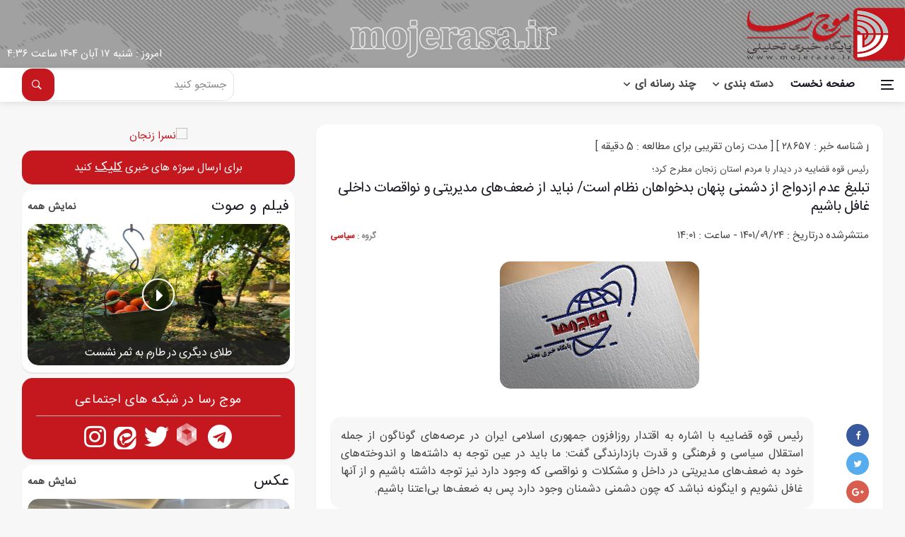

--- FILE ---
content_type: text/html; charset=UTF-8
request_url: http://www.mojerasa.ir/khabar/28657/%d8%aa%d8%a8%d9%84%db%8c%d8%ba-%d8%b9%d8%af%d9%85-%d8%a7%d8%b2%d8%af%d9%88%d8%a7%d8%ac-%d8%a7%d8%b2-%d8%af%d8%b4%d9%85%d9%86%db%8c%e2%80%8c-%d9%be%d9%86%d9%87%d8%a7%d9%86-%d8%a8%d8%af%d8%ae%d9%88%d8%a7%d9%87%d8%a7%d9%86-%d9%86%d8%b8%d8%a7%d9%85-%d8%a7%d8%b3%d8%aa-%d9%86%d8%a8%d8%a7%db%8c%d8%af-%d8%a7%d8%b2-%d8%b6%d8%b9%d9%81%e2%80%8c%d9%87%d8%a7%db%8c-%d9%85%d8%af%db%8c%d8%b1%db%8c%d8%aa%db%8c-%d9%88-%d9%86%d9%88%d8%a7%d9%82%d8%b5%d8%a7%d8%aa-%d8%af%d8%a7%d8%ae%d9%84%db%8c-%d8%ba%d8%a7%d9%81%d9%84-%d8%a8%d8%a7%d8%b4%db%8c%d9%85/?id_news=28657&title=%d8%aa%d8%a8%d9%84%db%8c%d8%ba-%d8%b9%d8%af%d9%85-%d8%a7%d8%b2%d8%af%d9%88%d8%a7%d8%ac-%d8%a7%d8%b2-%d8%af%d8%b4%d9%85%d9%86%db%8c%e2%80%8c-%d9%be%d9%86%d9%87%d8%a7%d9%86-%d8%a8%d8%af%d8%ae%d9%88%d8%a7%d9%87%d8%a7%d9%86-%d9%86%d8%b8%d8%a7%d9%85-%d8%a7%d8%b3%d8%aa-%d9%86%d8%a8%d8%a7%db%8c%d8%af-%d8%a7%d8%b2-%d8%b6%d8%b9%d9%81%e2%80%8c%d9%87%d8%a7%db%8c-%d9%85%d8%af%db%8c%d8%b1%db%8c%d8%aa%db%8c-%d9%88-%d9%86%d9%88%d8%a7%d9%82%d8%b5%d8%a7%d8%aa-%d8%af%d8%a7%d8%ae%d9%84%db%8c-%d8%ba%d8%a7%d9%81%d9%84-%d8%a8%d8%a7%d8%b4%db%8c%d9%85
body_size: 15826
content:

<!DOCTYPE html>

<html lang="fa" dir="rtl">
	 
<head>
 <meta charset="UTF-8">
<meta name="viewport" content="width=device-width, initial-scale=1">
<title>تبلیغ عدم ازدواج از دشمنی‌ پنهان بدخواهان نظام است/ نباید از ضعف‌های مدیریتی و نواقصات داخلی غافل باشیم</title>
<link rel='index' title='پایگاه خبری تحلیلی موج رسا' href='https://mojerasa.ir/' />
	
	<meta name="viewport" content="width=device-width, user-scalable=no, initial-scale=1.0, maximum-scale=1.0, minimum-scale=1.0">
	
	<meta property="og:site_name" content="پایگاه اطلاع رسانی موج رسا">	
	<meta itemprop="inLanguage" content="fa" />
    <meta itemprop="name" name="twitter:title" property="dc.title" content="رئیس قوه قضاییه با اشاره به اقتدار روزافزون جمهوری اسلامی ایران در عرصه‌های گوناگون از جمله استقلال سیاسی و فرهنگی و قدرت بازدارندگی گفت: ما باید در عین توجه به داشته‌ها و اندوخته‌های خود به ضعف‌های مدیریتی در داخل و مشکلات و نواقصی که وجود دارد نیز توجه داشته باشیم و از آنها غافل نشویم و اینگونه نباشد که چون دشمنی دشمنان وجود دارد پس به ضعف‌ها بی‌اعتنا باشیم." />
    <meta property="og:type" content="article" />
    <meta name="twitter:url" property="og:url" content="http://www.mojerasa.ir" />
 
    <meta property="og:title" itemprop="headline" content="پایگاه خبری تحلیلی موج رسا" />
    <meta name="twitter:description" itemprop="description" property="og:description" content="رئیس قوه قضاییه با اشاره به اقتدار روزافزون جمهوری اسلامی ایران در عرصه‌های گوناگون از جمله استقلال سیاسی و فرهنگی و قدرت بازدارندگی گفت: ما باید در عین توجه به داشته‌ها و اندوخته‌های خود به ضعف‌های مدیریتی در داخل و مشکلات و نواقصی که وجود دارد نیز توجه داشته باشیم و از آنها غافل نشویم و اینگونه نباشد که چون دشمنی دشمنان وجود دارد پس به ضعف‌ها بی‌اعتنا باشیم. " />
	
    <meta name="thumbnail" itemprop="thumbnailUrl" content="https://mojerasa.ir/media/news/1401/9/24/1671101653.jpg" />
	
    <meta name="twitter:image" itemprop="image" property="og:image" content="https://mojerasa.ir/media/news/1401/9/24/1671101653.jpg" />
     <meta name="twitter:card" content="summary_large_image" />
    <meta name="genre" itemprop="genre" content="News" />
    <link rel="author" href="پایگاه اطلاع رسانی موج رسا" />
    <link property="og:site_name" href="پایگاه اطلاع رسانی موج رسا" />
 	
 	
<meta name="copyright" content="2019 MojeRasa News Agency (www.mojerasa.ir)" />

<link rel='stylesheet' href='/asset/css/composer.min.css'>
<link rel="stylesheet" href="/asset/css/rtl.css" >
<link rel="stylesheet" href="/asset/css/responsive.css" >
<link rel='canonical' href='https://mojerasa.ir/khabar/28657/تبلیغ-عدم-ازدواج-از-دشمنی‌-پنهان-بدخواهان-نظام-است-نباید-از-ضعف‌های-مدیریتی-و-نواقصات-داخلی-غافل-باشیم'>
<link rel="stylesheet" href="/asset/css/fancybox.css">
	
<!-- فاو آیکن -->
<link rel="shortcut icon" href="/asset/img/faicons.ico">
<link rel="apple-touch-icon" href="/asset/img/apple-touch-icon.png">
<link rel="apple-touch-icon" sizes="72x72" href="/asset/img/apple-touch-icon-72x72.png">
<link rel="apple-touch-icon" sizes="114x114" href="/asset/img/apple-touch-icon-114x114.png">
<meta name="google-site-verification" content="LMd3WVxE2UkPlFfxeImBpSHBVmbppSf-hlVaZ_zvpik">
<meta name="ahrefs-site-verification" content="a36332e23690b8ba95730bef67e7c8dae42cdbd6f8bead849aeb52974bef3a2b">
<!-- Global site tag (gtag.js) - Google Analytics -->
<script async src="https://www.googletagmanager.com/gtag/js?id=UA-143784281-1"></script>
<script>
  window.dataLayer = window.dataLayer || [];
  function gtag(){dataLayer.push(arguments);}
  gtag('js', new Date());
  gtag('config', 'UA-143784281-1');
</script>










<style>
.mehran{background: #a1a1a1;}
main div,.section-container a, main article , .section-container img , img{
  border-radius: 1rem ;
}
.posts-module6 {
  background: #fff;
  box-shadow: 0 2px 2px rgba(0,0,0,0.08);
}
	 input,textarea, #searchform button {
  border-radius: 1rem;
}
</style>
 

    <script>
           /* !function(e,t,n){e.yektanetAnalyticsObject=n,e[n]=e[n]||function(){e[n].q.push(arguments)},e[n].q=e[n].q||[];var a=t.getElementsByTagName("head")[0],r=new Date,c="https://cdn.yektanet.com/superscript/LgIzIrjV/native-mojerasa.ir-28103/yn_pub.js?v="+r.getFullYear().toString()+"0"+r.getMonth()+"0"+r.getDate()+"0"+r.getHours(),s=t.createElement("link");s.rel="preload",s.as="script",s.href=c,a.appendChild(s);var l=t.createElement("script");l.async=!0,l.src=c,a.appendChild(l)}(window,document,"yektanet");*/
        </script>

</head>

<body class="home page-template page-template-template-custom page-template-template-custom-php page page-id-4 style-default bg-light style-rounded is-lazyload ">
	
		
	
	
<div class="container-fuild mehran ltr" style="background-image:url('/asset/img/header-bg.png')">
  <div class="logoone"><img alt="logo" src="/asset/img/logo.webp"></div>
  <div class="logotwo hidden-xs"><img alt="mojerasa" src="/asset/img/mojerasa.png"></div>

	
  
  <!--<div class="title"><h1> پایگاه خبری تحلیلی موج رسا </h1> </div>-->
  
  <div class="date-shamsi"> امروز :  شنبه ۱۷ آبان ۱۴۰۴ ساعت ۴:۳۶ </div>
</div>

<!--<div class="loader-mask">

        <div class="loader">

            <div></div>

        </div>

    </div>

    -->

<div class="content-overlay"></div>
<aside class="sidenav" id="sidenav">
  <div class="sidenav__close">
    <button class="sidenav__close-button" id="sidenav__close-button" aria-label="close sidenav"> <i class="ui-close sidenav__close-icon"></i> </button>
  </div>
  <div class="sidenav__menu-container d-lg-block">
    <div class="mobile-menu"></div>
  </div>
</aside>
<main class="main oh" id="main">
<a class="skip-link screen-reader-text" href="#content">Skip to content</a>
<div class="top-bar d-none d-lg-block clearfix" style="display: none !important">
  <div class="container">
                <div class="topbar-right  ">
                       آخرین اخبار
				</div>
                <div class="topbar-left">
                    <div class="scroll">
                      <div class="scrollingtext">
						  <span><a target="_blank" href="/khabar/48843/"> شهید تهرانی‌مقدم به ایران روحیه خود‌باوری داد  </a></span><span><a target="_blank" href="/khabar/48842/"> کشور نباید از  فناوری هوش مصنوعی عقب بماند </a></span><span><a target="_blank" href="/khabar/48841/"> بحران آب تهدیدی برای کشور است </a></span><span><a target="_blank" href="/khabar/48840/"> انقلاب ایران الگویی برای ملت‌های آزادی‌خواه دنیاست 
 </a></span><span><a target="_blank" href="/khabar/48839/"> آمریکا با اصل وجود ایران مخالف است </a></span>                      </div>
                   </div>
               </div>

  </div>
</div>
<header class="nav">
  <div class="nav__holder nav--sticky fixed-default" style="border-radius: 0;">
    <div class="container relative" style="padding-right: 0;">
      <div class="flex-parent">
        <button class="nav-icon-toggle" id="nav-icon-toggle" aria-label="Open side menu"> <span class="nav-icon-toggle__box"> <span class="nav-icon-toggle__inner"></span> </span> </button>
        <nav class="flex-child nav__wrap d-none d-lg-block">
          <ul id="mainnav" class="nav__menu">
            <li ><a href="https://mojerasa.ir">صفحه نخست</a></li>
            <li class="menu-item menu-item-type-custom menu-item-object-custom menu-item-has-children menu-item-254 nav__dropdown"><a>دسته بندی</a>
              <ul class="nav__dropdown-menu">
                <li><a href="/service/Political/2/">سیاسی</a></li><li><a href="/service/Culture/29/">فرهنگی</a></li><li><a href="/service/social/10/">اجتماعی</a></li><li><a href="/service/Economic/4/">اقتصادي</a></li><li><a href="/service/sport/6/">ورزشي</a></li>				 <!-- <li><a href="https://mojerasa.ir/moje_moharam/"> موج محرم </a></li> -->
				  <li style="display: none"><a href="https://mojerasa.ir/service/entekhabat/38/"> انتخابات </a></li>
				  
				  
              </ul>
            </li>
            <li class="menu-item menu-item-type-custom menu-item-object-custom menu-item-has-children menu-item-252 nav__dropdown"><a >چند رسانه ای</a>
              <ul class="nav__dropdown-menu">
                <li><a href="/pic/service/33/">عکس</a></li>
                <li><a href="/video/service/25/">فیلم و صوت</a></li>
              </ul>
            </li>
			  
   
            </ul>
        </nav>
        <div class="nav__right" style="flex-wrap:wrap;justify-content: end;">
         <div class="nav__right-item nav__search" style="/*margin: 1px 5px auto;*/">
            <form action="/searching.php" method="GET" id="searchform" class="nav__search-form" >
               <input type="search" placeholder="جستجو کنید" class="nav__search-input nav__search-input-popup"  name="title">
              <button type="submit" class="search-button btn btn-lg btn-color btn-button"> <i class="ui-search nav__search-icon"></i> </button>
            </form>
          </div>			
			
			 
  <div class="socials socials-top" style="display: none; padding: 5px 13px 0 13px; margin-top: 0;background: #a1a1a1;"  >
    
      <div class="row">
        <div class="col-sm-12"> 	
			<a class="social" href="https://t.me/mojerasa" title="تلگرام" target="_blank" aria-label="تلگرام"><span class="social__text"> <i class="fab fa-telegram"></i> </span> </a>
			
			<a class="social" href="https://rubika.ir/mojerasa_ir" title="روبیکا" target="_blank" aria-label="روبیکا"><span class="social__text"> <i class="fna-rubika"></i> </span></a> 

			<a class="social" href="https://twitter.com/mojerasanews" title="توییتر" target="_blank" aria-label="توییتر"><span class="social__text"> <i class="fab fa-twitter"></i> </span> </a>

			<a class="social" style="display: none" href="#" title=" سروش " target="_blank" aria-label="سروش"><span class="social__text"> <i class="fab fa-sorush"></i> </span></a> 
			
			<a class="social" href="https://eitaa.com/mojerasa_ir" title="ایتا" target="_blank" aria-label="ایتا"><span class="social__text"> <i class="fab fa-eita"></i> </span></a> 
 
			
			<a class="social" href="https://www.instagram.com/mojerasa_ir" title="اینستاگرام" target="_blank" aria-label="اینستاگرام"><span class="social__text"><i class="fab fa-instagram"></i></span></a>
 
		  </div>	    
      </div>
     
  </div>
 
			
			
			
 
        </div>
      </div>
    </div>
  </div>
</header>
        <div class="main-container mt-32 mb-32" id="main-container">
            <div class="container">
                <div class="row">
                    <div class="blog__content col-lg-8 mb-32">
						    
  


		 <div class="content-box" id="content-box">

			<article id="post-56" class="entry article-content shares-sticky post-56 post type-post status-publish format-standard has-post-thumbnail hentry category-fashion tag-headline">
					
				<div class="single-post__entry-header entry__header">
					[ شناسه خبر :  ۲۸۶۵۷ ]
					[ <span>مدت زمان تقریبی برای مطالعه : 5 دقیقه </span> ]
					<div class="entry-titr__header"> رئیس قوه قضاییه در دیدار با مردم استان زنجان مطرح کرد؛</div>
					

					<h1 class="single-post__entry-title"><a href="http://www.mojerasa.ir/khabar/28657/تبلیغ-عدم-ازدواج-از-دشمنی‌-پنهان-بدخواهان-نظام-است-نباید-از-ضعف‌های-مدیریتی-و-نواقصات-داخلی-غافل-باشیم/">تبلیغ عدم ازدواج از دشمنی‌ پنهان بدخواهان نظام است/ نباید از ضعف‌های مدیریتی و نواقصات داخلی غافل باشیم </a> </h1>

					<div class="entry__meta-holder">

						<ul class="entry__meta">
			
							 <div class="entry__meta_date_special">
								 <span>
								 منتشرشده درتاریخ : ۱۴۰۱/۰۹/۲۴ - ساعت :  ۱۴:۰۱								</span>
								
								  
								 
							</div>
 
						 </ul>

						<ul class="entry__meta">

							<li class="entry__meta-category"><span> <span> گروه : </span><a class="post-cat wpg-cat-5" href="/service/group/2/"> سیاسی </a> </span></li>
							
							
							
						</ul>

					</div>

				</div>

				<div class="entry__img-holder">
	  		<style>
			   @media (min-width:776px) {
  
				.size-wpg-singular{
					max-width: 600px;
				}
				}
			  </style>
		 <img  src="/asset/img/lmr.jpg" class="attachment-wpg-singular size-wpg-singular lazy-img wp-post-image" alt="تبلیغ-عدم-ازدواج-از-دشمنی‌-پنهان-بدخواهان-نظام-است-نباید-از-ضعف‌های-مدیریتی-و-نواقصات-داخلی-غافل-باشیم" data-src="/asset/img/lmr.jpg" />

				</div>

				<div class="entry__article-wrap">

					<div class="entry__share vc_hidden-md"> 

						<div class="socials socials--rounded socials--large socials-content_news"> 

							
						<a href="http://www.facebook.com/sharer.php?u=http://www.mojerasa.ir/khabar/28657/تبلیغ-عدم-ازدواج-از-دشمنی‌-پنهان-بدخواهان-نظام-است-نباید-از-ضعف‌های-مدیریتی-و-نواقصات-داخلی-غافل-باشیم" rel="external" target="_blank" class="social social-facebook"><i class="ui-facebook"></i></a>

						<a href="https://twitter.com/intent/tweet?text=http://www.mojerasa.ir/khabar/28657/تبلیغ-عدم-ازدواج-از-دشمنی‌-پنهان-بدخواهان-نظام-است-نباید-از-ضعف‌های-مدیریتی-و-نواقصات-داخلی-غافل-باشیم" rel="external" target="_blank" class="social social-twitter"><i class="ui-twitter"></i></a>

						<a href="https://mail.google.com/mail/?view=cm&fs=1&tf=1&body=http://www.mojerasa.ir/khabar/28657/تبلیغ-عدم-ازدواج-از-دشمنی‌-پنهان-بدخواهان-نظام-است-نباید-از-ضعف‌های-مدیریتی-و-نواقصات-داخلی-غافل-باشیم" rel="external" target="_blank" class="social social-google-plus"><i class="ui-google"></i></a>

						<a href="https://www.linkedin.com/shareArticle?mini=true&url=http://www.mojerasa.ir/khabar/28657/تبلیغ-عدم-ازدواج-از-دشمنی‌-پنهان-بدخواهان-نظام-است-نباید-از-ضعف‌های-مدیریتی-و-نواقصات-داخلی-غافل-باشیم" rel="external" target="_blank" class="social social-twitter"><i class="ui-linkedin"></i></a>

						
						<a href="https://t.me/share/url?url=http://www.mojerasa.ir/khabar/28657/" rel="external" target="_blank" class="social social-telgram"><i class="ui-telegram"></i></a>

						</div>

					</div>

					<div class="entry__article auto-lightbox wi100" id="entry__article">

						 <div id="lidenews" class="lidenews">رئیس قوه قضاییه با اشاره به اقتدار روزافزون جمهوری اسلامی ایران در عرصه‌های گوناگون از جمله استقلال سیاسی و فرهنگی و قدرت بازدارندگی گفت: ما باید در عین توجه به داشته‌ها و اندوخته‌های خود به ضعف‌های مدیریتی در داخل و مشکلات و نواقصی که وجود دارد نیز توجه داشته باشیم و از آنها غافل نشویم و اینگونه نباشد که چون دشمنی دشمنان وجود دارد پس به ضعف‌ها بی‌اعتنا باشیم.</div> 
						<p>
						 <div class="row">
							 <div id="content_news">
 							<p>به گزارش <a style="color: blue;" href="/" target="_blank" data-cke-saved-href="/">موج رسا;</a>&nbsp;حجت&zwnj;الاسلام غلامحسین محسنی اژه&zwnj;ای امروز در دیدار با مردم استان زنجان اظهار داشت: در دولت نهم در سفرهای استانی که داشتم، شور و شعور، نشاط و غیرت دینی مردم در سفر&zwnj; به زنجان در ذهنم ماندگار شده و هیچ موقع از خاطرم پاک نمی شود با این حال چنین شرایطی را در هیچ استانی مشاهده نکرده بودم.</p>
<p>وی با بیان اینکه امروز نیز حسینه اعظم زنجان نمادی برای شعور، اظهار مودت و محبت به اهل بیت عصمت و طهارت تبدیل شده است، گفت: این مکان برای اعلام موضع نسبت به حق و موضع نسبت به ظلم و ستم تبدیل شده است.</p>
<p>رئیس قوه قضاییه گفت: پیامبر اکرم(ص) رنجی که برای نجات بشریت کشید به قدری بالا بود که خداوند فرمود لازم نیست تا این حد خود را در رنج قرار دهید.</p>
<p>وی ادامه داد: خوشا به حال شما که برای آنچه که از طرف پروردگار آورده&zwnj; شده احترام و ارزش قائل شده&zwnj;اید.&nbsp;</p>
<p>حجت&zwnj;الاسلام محسنی اژه&zwnj;ای با بیان اینکه آنچه که در گذشته اتفاق افتاده دوباره همان مسیر تکرار می&zwnj;شود، گفت: باطل دوباره در همان مسیر در حرکت است و نهایت تلاش خود را به کارگرفته است، چراکه منافقین تنها مختص آن زمان نبوده است و آیات متعدد در خصوص منافقین نشان از این دارد که امروز نیز منافقان وجود دارند.</p>
<p>وی با اشاره به اینکه در گذشته با حجاب، ارزش&zwnj;های الهی مخالفت می&zwnj;شد اذعان کرد: توسط همان نفوذی&zwnj;ها برای انحراف حق تلاش گسترده انجام می&zwnj;شد. در همان روز&zwnj;ها حجاب از سر بانوان برداشته و به ارزش&zwnj;های دینی اهانت می&zwnj;شد و امروز نیز این شرایط ادامه دار است.</p>
<p>حجت&zwnj;الاسلام محسنی اژه&zwnj;ای با اذعان به اینکه شرایط از بابت موارد مذکور عوض نشده است، گفت: اما ما در تلاشیم تا الگوی ما حضرت علی(ع) و حضرت زهرا (س) باشد.</p>
<p>وی ادامه داد: زهرای مرضیه نه به عنوان اینکه دختر پیامبر(ص)، همسر حضرت علی و مادر امام حسن و حسین(ع) بودند بلکه خودشان خیر کثیر بوده و هستند.&nbsp;</p>
<p>رئیس قوه قضائیه ادامه داد: حضرت زهرا (س) با تمام فصیلت و برتری&zwnj;هایی که داشتند منتظر کسی نماندند و یک تنه قیام کردند و تبیین را آغاز نمودند و مظلومیت ولایت، به ناحق نشستن افراد در جایگاه را روشنگری کردند و با حضور در، درب تک تک صحابه تبیین را انجام دادند و ایشان فرمودند که نباید جای جلاد و شهید را اشتباه گرفت.</p>
<p>وی با اشاره به اینکه ایشان با حضور در مسجد اقدام به افشاگری کرد، ادامه داد: باید هر فرد ما یک رسانه باشد. امروز یکی از ابزارهای مهم دشمن رسانه است، و رسانه قوه قضاییه باید بیش از این تلاش کند اما همه جبه باطل در مقابل تمامیت و اصل نظام جمهوری اسلامی قرار گرفته است.</p>
<p>حجت&zwnj;الاسلام محسنی اژه&zwnj;ای اذعان کرد: اروپا، آمریکا، تمام دستگاه های اطلاعاتی توان خود را به کار گرفتند و بر علیه ما به میدان آمده&zwnj;اند اما همه ما باید در جهاد تبیین نقش داشته باشیم، هر کدام از ما به هر شیوه صحیح که بتوانیم باید در این مسیر روشنگری کنیم.</p>
<p>وی با اشاره به اینکه تبیین و روشنگری وظیفه دستگاه قضا، صدا و سیما، وزارت ارشاد و سایر دستگاه&zwnj;ها است، ادامه داد: اما هر یک از ما نیز وظیفه تبیین و روشنگري داریم.</p>
<p>رئیس قوه قضائیه با رد این موضوع که این اغتشاشات شکل گرفته در کشور تنها به دلیل عدم روایت اول از موضوع مرحومه امینی شکل گرفته است، گفت: نباید اشتباه کنیم. نباید فراموش کرد شیطان با تمام قوا برای عدم نشان دادن واقعیت به جلو آمده است. اما همه ما می توانیم تبدیل به یک رسانه در تبیین واقعیت باشیم.</p>
<p>وی با اشاره به اینکه زن و مرد اگر در کنار هم باشند به تکامل می&zwnj;رسد، گفت: دشمن دو مشکل اساسی برای ما به وجود می آورد که از آن غافل هستیم.</p>
<p>رئیس قوه قضاییه گفت: دشمن با بزرگنمایی کردن مسائل اقتصادی به ما تزریق می&zwnj;کند که چرا ازدواج می&zwnj;کنید؟ چرا بچه به دنیا می آورید؟ این یکی از دشمنی های خزنده و پنهان و بسیار مضرر دشمن علیه کشومان است.</p>
<p>وی افزود: زندگی جدای زن و مرد از هم دیگر علاوه بر اینکه در پیری و عدم رشد جمعیت تاثیر منفی خواهد داشت بلکه مانع از تکامل این دو خواهد شد، چراکه با هم بودن این دو به نفع زن و مرد و آخرتشان می&zwnj;باشد.</p>
<p>حجت&zwnj;الاسلام محسنی اژه&zwnj;ای با بیان اینکه در سیاست اجرا و عمل در این موضع که انسان اشرف مخلوقات است غفلت کرده&zwnj;ایم گفت: نسبت به بخش اعظم اشرف مخلوقات که زن است غفلت داشته&zwnj;ایم.</p>
<p>وی با اشاره به اقتدار روزافزون جمهوری اسلامی ایران در عرصه&zwnj;های گوناگون&nbsp; از جمله استقلال سیاسی و فرهنگی و قدرت بازدارندگی گفت: ما باید در عین توجه به داشته&zwnj;ها و اندوخته&zwnj;های خود به ضعف&zwnj;های مدیریتی در داخل و مشکلات و نواقصی که وجود دارد نیز توجه داشته باشیم و از آنها غافل نشویم و اینگونه نباشد که چون دشمنی دشمنان وجود دارد پس به ضعف&zwnj;ها بی&zwnj;اعتنا باشیم؛ ما نیز در دستگاه قضایی در برخی رویه&zwnj;ها و روندها ضعف داریم که درصدد می&zwnj;باشیم این نقاط ضعف را مرتفع سازیم.</p>
<p>حجت&zwnj;الاسلام والمسلمین محسنی اژه&zwnj;ای گفت: امروز رفع مسائل و مشکلات اقتصادی و معیشتی مردم، وظیفه همه قوا و دستگاه&zwnj;ها می&zwnj;باشد؛ مسائل اقتصادی و معیشتی، یک زخم است که دشمن از آن سوءاستفاده می&zwnj;کند؛ ما برای رفع مسائل اقتصادی مصمم هستیم به دولت کمک کنیم و در این راه به حمایت از سرمایه&zwnj;گذاری صحیح در کشور و بهبود اشتغال و رفع موانع کسب و کار بپردازیم.</p>
<p>/ب</p></p>						
								 
								 
								 
								 
								 							 </div>
							 
						</div></p>

						<p>انتهای خبر/</p>

						<p style="margin-right: 10px;">
						</p>

 
												<div class="entry__tags"><i class="ui-tags"></i><span class="entry__tags-label">کلید واژه : </span>
 							<a  href="/lablenews/تبیین /" target="_self" title="">تبیین </a><a  href="/lablenews/
رسانه /" target="_self" title="">رسانه </a><a  href="/lablenews/
روشنگری /" target="_self" title="">روشنگری </a><a  href="/lablenews/
واقعیت /" target="_self" title="">واقعیت </a><a  href="/lablenews/
ازدواج /" target="_self" title="">ازدواج </a><a  href="/lablenews/
فرزنداوری/" target="_self" title="">فرزنداوری </a> 						</div>
											<div class="section--short-link mt-3">
						<button class="btn-copy" onclick="copyshortlink()">کپی کردن لینک کوتاه</button>
						<input type="text" id="short-link" class="short-link" value="http://www.mojerasa.ir/khabar/28657/">
					</div>																		

					</div>


				</div>




								<!-- اخبار مرتبط -->

				

				<section class="section related-posts mt-40 mb-0">

					<div class="title-wrap title-wrap--pr">

						<h3 class="section-title">اخبار مرتبط</h3> </div>

					<div class="owl-posts-3-items owl-carousel owl-theme owl-carousel--arrows-outside">

						 
							<article class="post-item entry thumb thumb--size-1 format-audio">

								<div class="entry__img-holder thumb__img-holder lazy-img" data-src="/media/news/1404/8/13/1762192248.jpg">

									<div class="bottom-gradient"></div>

									<div class="thumb-text-holder">

										<h3 class="thumb-entry-title"> <a href="http://www.mojerasa.ir/khabar/48787/۱۳-آبان-روز-ایستادگی-ملت-ایران/" title="۱۳ آبان روز ایستادگی ملت ایران"> ۱۳ آبان روز ایستادگی ملت ایران</a> </h3> </div>

									<a href="http://www.mojerasa.ir/khabar/48787/۱۳-آبان-روز-ایستادگی-ملت-ایران/" title="۱۳ آبان روز ایستادگی ملت ایران" class="thumb-url"></a>

								</div>

							</article>
 
					    
							<article class="post-item entry thumb thumb--size-1 format-audio">

								<div class="entry__img-holder thumb__img-holder lazy-img" data-src="/media/news/1404/8/12/1762168217.jpg">

									<div class="bottom-gradient"></div>

									<div class="thumb-text-holder">

										<h3 class="thumb-entry-title"> <a href="http://www.mojerasa.ir/khabar/48781/روزهای-پیروزی-ایران-باید-در-حافظه-ملی-محفوظ-بماند/" title="روزهای پیروزی ایران باید در حافظه ملی محفوظ بماند"> روزهای پیروزی ایران باید در حافظه ملی محفوظ بماند</a> </h3> </div>

									<a href="http://www.mojerasa.ir/khabar/48781/روزهای-پیروزی-ایران-باید-در-حافظه-ملی-محفوظ-بماند/" title="روزهای پیروزی ایران باید در حافظه ملی محفوظ بماند" class="thumb-url"></a>

								</div>

							</article>
 
					    
							<article class="post-item entry thumb thumb--size-1 format-audio">

								<div class="entry__img-holder thumb__img-holder lazy-img" data-src="/media/news/1404/8/11/1762021245.jpg">

									<div class="bottom-gradient"></div>

									<div class="thumb-text-holder">

										<h3 class="thumb-entry-title"> <a href="http://www.mojerasa.ir/khabar/48753/ثبت‌نام-شوراهای-روستایی-از-چهارم-بهمن‌-ماه-/" title="ثبت‌نام شوراهای روستایی از چهارم بهمن‌ ماه
"> ثبت‌نام شوراهای روستایی از چهارم بهمن‌ ماه
</a> </h3> </div>

									<a href="http://www.mojerasa.ir/khabar/48753/ثبت‌نام-شوراهای-روستایی-از-چهارم-بهمن‌-ماه-/" title="ثبت‌نام شوراهای روستایی از چهارم بهمن‌ ماه
" class="thumb-url"></a>

								</div>

							</article>
 
					    
							<article class="post-item entry thumb thumb--size-1 format-audio">

								<div class="entry__img-holder thumb__img-holder lazy-img" data-src="/media/news/1404/8/16/1762508890.jpg">

									<div class="bottom-gradient"></div>

									<div class="thumb-text-holder">

										<h3 class="thumb-entry-title"> <a href="http://www.mojerasa.ir/khabar/48841/بحران-آب-تهدیدی-برای-کشور-است/" title="بحران آب تهدیدی برای کشور است"> بحران آب تهدیدی برای کشور است</a> </h3> </div>

									<a href="http://www.mojerasa.ir/khabar/48841/بحران-آب-تهدیدی-برای-کشور-است/" title="بحران آب تهدیدی برای کشور است" class="thumb-url"></a>

								</div>

							</article>
 
					    
							<article class="post-item entry thumb thumb--size-1 format-audio">

								<div class="entry__img-holder thumb__img-holder lazy-img" data-src="/media/news/1404/8/04/1761417369.jpg">

									<div class="bottom-gradient"></div>

									<div class="thumb-text-holder">

										<h3 class="thumb-entry-title"> <a href="http://www.mojerasa.ir/khabar/48640/بی‌ثباتی-آمریکا-نشانه‌-افول-است-/" title="بی‌ثباتی آمریکا نشانه‌ افول است
"> بی‌ثباتی آمریکا نشانه‌ افول است
</a> </h3> </div>

									<a href="http://www.mojerasa.ir/khabar/48640/بی‌ثباتی-آمریکا-نشانه‌-افول-است-/" title="بی‌ثباتی آمریکا نشانه‌ افول است
" class="thumb-url"></a>

								</div>

							</article>
 
					   
					</div>

				</section>
				
				
				<div id="pos-article-display-80119"></div>
				
			</article>
			<script src="/asset/js/jquery1.11.js"></script>
<script>

$(document).ready(function(){

$("#submit").click(function(){

var name = $("#name").val();

var email = $("#email").val();

var message = $("#message").val();

var imgcaptcha = $("#imgcaptcha").val();

//var user_captcha=$("#user_captcha").val();

var sumNumber=$("#sumNumber").val();

var captchaResult=$("#captchaResult").val();

var id_news=$("#id_news").val();

var id_group=$("#id_group").val();

// Returns successful data submission message when the entered information is stored in database.

// AJAX Code To Submit Form.

$.post(

      '/aj_poll.php', { 

        id_news:id_news,id_group:id_group,name:name,email:email ,message:message ,sumNumber:sumNumber,captchaNumber:captchaResult}, function (data) {

        $("div#pollresponse").html(data);

         $('div#pollresponse').fadeIn('fast').delay(2000).fadeOut('fast');

         $("input#user_captcha").val('');

         $("#message").val('');

     }

    );



return false;

});

});

function commentU(id)

{$(document).ready(function(){

    name='span#up_button_'+id;

    rate='#up_rate_'+id;

    hitrate=parseInt($(name).text());

    //state=1(down)

   // document.getElementById(rate).style.backgroundImage ="url(/images/loader.gif)";

    $.get('/response.php',{idpoll:id,hit:hitrate,state:2},function(data){

      $(name).text(data);    

    });

  //document.getElementById(name).style.backgroundImage ="url(/client/themes/fa/main/img/poll/r_po.gif)";

  });  

}

function commentD(id)

{  $(document).ready(function(){  

    name='span#down_button_'+id;

   rate='#down_rate_'+id;

    hitrate=parseInt($(name).text());

   //state=1(down)

   // document.getElementById(name).style.backgroundImage ="url(/images/loader.gif)";

    $.get('/response.php',{idpoll:id,hit:hitrate,state:1},function(data){

    $(name).html(data);    

    });

  //document.getElementById(name).style.backgroundImage ="url(/client/themes/fa/main/img/poll/l_mi.gif)";

    });

}

function sendpoll(id)

{  var m="div#pollresponse_c"+id;

   var name=$("#comment_name"+id).val();

   var mail=$("#comment_mail"+id).val();

   var message=$("#comment_message"+id).val();

   $("div#loading"+id).slideToggle("slow");

   $.post('/aj_replay.php',{id_poll:id,name:name,email:mail,message:message},function(data){
  $(m).html(data);
   $(m).fadeIn('fast').delay(2000).fadeOut('fast');
  });  

}


function new_captcha()
{
document.getElementById('captcha').src = 'captcha.php?x='+ Math.random();
}
</script>

<div class="commentblock" id="comments">
 
  </div>
 

                            
		</div>
			<!-- فرم کامنت-->
<div id="comments" class="content-box entry-comments mt-3">
	<div class="title"><span> فرم ارسال نظر </span></div>
  <div id="respond" class="comment-respond">
 
    <form action="#" method="post" id="commentform" class="comment-form" action="/News/AddComment" novalidate>
		
    <div class="row row-20">
      <div class="col-lg-12 comment-form-author">
        <label for="author"> نام </label>
        <input id="name" name="fname" type="text" size="30" aria-required="true" value="" required placeholder="نام خود را وارد نمایید">
      </div>
    </div>
		
    <p class="comment-form-comment">
 
      <label for="comment"> متن نظر شما <span class="required">*</span>  <small id="email-notes">آدرس ایمیل شما منتشر نخواهد شد.</span> قسمت های مورد نیاز علامت گذاری شده اند. <span class="required">*</small></label>
      <textarea placeholder="کامنت خود را برای ما بنویسید" id="message" name="message" cols="45" rows="8" maxlength="65525" required></textarea>
    </p>


  </div>
  <p class="form-submit">
    <input type="hidden" dir="rtl" size="4" value="28657"  id="id_news">
    <input type="hidden" dir="rtl" size="3" value="2"  id="id_group">
    <input name="submit" type="submit" id="submit" class="btn btn-lg btn-color btn-button mt-24" value="ارسال نظر" />
  </p>
  </form>
  
  <!-- alert -->
  
  <div class="add-commentbox clearfix row"> </div>
  <div id='pollresponse' style="display:none"></div>
  <div id="polloading" style="display:none;" >
    <center>
      <img src="/content/images/loading.gif"  alt="loading..." ><br>
      <font color="#0117FF">لطفاًمنتظربمانيد...</font>
    </center>
  </div>
  
  <!-- End alert --> 
  
</div>
                            
                    </div>
                    <aside id="secondary" class="sticky-col sidebar col-lg-4 sidebar--right" data-stickyCol="yes">
                    	<!-- تبلیغات -->
<!--<a href="https://mojerasa.ir/moje_moharam/" target="_blank" rel="nofollow"><img style="width: 100%;" class="ads-img" alt="" src="asset/img/moje_moharam.png" width="336" height="280"></a>
<a class="d-block text-center mb-32" href="https://mojerasa.ir/moje_moharam/" title="موج محرم" target="_blank"> موج محرم </a>
-->
 
<div id="ads-widget-3" class="widget ads-widget" >
  <div class="ads-container">
    <div class="ads-content text-center">
       <a href="https://rubika.ir/zanjannasra" target="_blank" title="حجاب">
		  <img src="/adv/gif_12.gif" class="img-responsive center-block adsimani" alt="نسرا زنجان" style="margin-top:5px;"></a>
    </div>
  </div>
</div>
<div class="camp">
  <div class="row">
    <div class="col"> <a class="" href="/campaign/" target="_blank" aria-label="سوژه"><span class="social__text">برای ارسال سوژه های خبری <span class="inja">کلیک</span> کنید</span> </a> </div>
  </div>
</div>
<div class="widget clearfix px-2">
  <div class="col-lg-12 col-md-12 col-sm-12 col-12 p-0">
    <div class="title-wrap">
      <h3 class="section-title">فیلم و صوت</h3>
      <a href="/video/service/25/" title="نمایش تمام ویدیوها" target="_self" class="all-posts-url">نمایش همه</a> </div>
    <div class="uk-position-relative uk-visible-toggle uk-light" tabindex="-1" uk-slider="clsActivated: uk-transition-active;autoplay: true;autoplay-interval: 2500">
      <ul class="uk-slider-items uk-grid">
        <li class="uk-width-5">
							<div class="uk-panel">
							<a target="_blank" href="/khabar/48826/طلای-دیگری-در-طارم-به-ثمر-نشست/">
								<img class="slider-img-sidebar" src="/media/news/1404/8/16/1762421966.jpg" alt=""> </a>
								<div class="format-icon format-icon-video"><span class="ui-play"></span></div>
								<div class="p-2 uk-overlay-primary uk-position-bottom uk-text-center uk-transition-slide-bottom">
									<a target="_blank" href="/khabar/48826/طلای-دیگری-در-طارم-به-ثمر-نشست/">
									<h6 class="uk-margin-remove">طلای دیگری در طارم به ثمر نشست</h6>
									</a>
								</div>
							</div>
						</li> <li class="uk-width-5">
							<div class="uk-panel">
							<a target="_blank" href="/khabar/48822/وقتی-دستِ-کمک-به-مانع‌تراشی-بدل-می‌شود/">
								<img class="slider-img-sidebar" src="/media/news/1404/8/15/600x400-1762403906.JPG" alt=""> </a>
								<div class="format-icon format-icon-video"><span class="ui-play"></span></div>
								<div class="p-2 uk-overlay-primary uk-position-bottom uk-text-center uk-transition-slide-bottom">
									<a target="_blank" href="/khabar/48822/وقتی-دستِ-کمک-به-مانع‌تراشی-بدل-می‌شود/">
									<h6 class="uk-margin-remove">وقتی دستِ کمک به مانع‌تراشی بدل می‌شود</h6>
									</a>
								</div>
							</div>
						</li> <li class="uk-width-5">
							<div class="uk-panel">
							<a target="_blank" href="/khabar/48802/نسل‌های-جدید-انقلاب-بار-دیگر-حماسه-آفریدند/">
								<img class="slider-img-sidebar" src="/media/news/1404/8/13/600x400-1762255512.jpg" alt=""> </a>
								<div class="format-icon format-icon-video"><span class="ui-play"></span></div>
								<div class="p-2 uk-overlay-primary uk-position-bottom uk-text-center uk-transition-slide-bottom">
									<a target="_blank" href="/khabar/48802/نسل‌های-جدید-انقلاب-بار-دیگر-حماسه-آفریدند/">
									<h6 class="uk-margin-remove">نسل‌های جدید انقلاب بار دیگر حماسه آفریدند</h6>
									</a>
								</div>
							</div>
						</li> <li class="uk-width-5">
							<div class="uk-panel">
							<a target="_blank" href="/khabar/48800/راه-شهدا-متوقف-نمی‌شود/">
								<img class="slider-img-sidebar" src="/media/news/1404/8/13/600x400-1762255104.jpg" alt=""> </a>
								<div class="format-icon format-icon-video"><span class="ui-play"></span></div>
								<div class="p-2 uk-overlay-primary uk-position-bottom uk-text-center uk-transition-slide-bottom">
									<a target="_blank" href="/khabar/48800/راه-شهدا-متوقف-نمی‌شود/">
									<h6 class="uk-margin-remove">راه شهدا متوقف نمی‌شود</h6>
									</a>
								</div>
							</div>
						</li> <li class="uk-width-5">
							<div class="uk-panel">
							<a target="_blank" href="/khabar/48779/مقاومت-در-برابر-سلطه،-هویت-ایرانیان-است-/">
								<img class="slider-img-sidebar" src="/media/news/1404/8/12/600x400-1762160663.jpg" alt=""> </a>
								<div class="format-icon format-icon-video"><span class="ui-play"></span></div>
								<div class="p-2 uk-overlay-primary uk-position-bottom uk-text-center uk-transition-slide-bottom">
									<a target="_blank" href="/khabar/48779/مقاومت-در-برابر-سلطه،-هویت-ایرانیان-است-/">
									<h6 class="uk-margin-remove">مقاومت در برابر سلطه، هویت ایرانیان است

 

</h6>
									</a>
								</div>
							</div>
						</li> <li class="uk-width-5">
							<div class="uk-panel">
							<a target="_blank" href="/khabar/48763/معلم-و-دانش‌آموزانی-که-منتظر-اقدام-مسئولان-نماندند/">
								<img class="slider-img-sidebar" src="/media/news/1404/8/12/1762082885.jpg" alt=""> </a>
								<div class="format-icon format-icon-video"><span class="ui-play"></span></div>
								<div class="p-2 uk-overlay-primary uk-position-bottom uk-text-center uk-transition-slide-bottom">
									<a target="_blank" href="/khabar/48763/معلم-و-دانش‌آموزانی-که-منتظر-اقدام-مسئولان-نماندند/">
									<h6 class="uk-margin-remove">معلم و دانش‌آموزانی که منتظر اقدام مسئولان نماندند</h6>
									</a>
								</div>
							</div>
						</li>       </ul>
      <a class="uk-position-center-right uk-position-small uk-hidden-hover" href="#" uk-slidenav-previous uk-slider-item="previous"></a> <a class="uk-position-center-left uk-position-small uk-hidden-hover" href="#" uk-slidenav-next uk-slider-item="next"></a> </div>
  </div>
</div>
<div  class="widget posts-small-widget clearfix" style="background: #c5171e;">
  <div class="socials socials-top d-block text-center">
    <h4 class="widget-title" style="margin-bottom: 0;color:#fff"> موج رسا در شبکه های اجتماعی </h4>
    <div class="socials socials--wide socials--large">
      <div class="row">
        <div class="col"> <a class="social" href="https://t.me/mojerasa" title="تلگرام" target="_blank" aria-label="تلگرام"><span class="social__text"> <i class="fab fa-telegram"></i> </span> </a> <a class="social" href="https://rubika.ir/mojerasa_ir" title="روبیکا" target="_blank" aria-label="روبیکا"><span class="social__text"> <i class="fna-rubika"></i> </span></a> <a class="social" href="https://twitter.com/mojerasanews" title="توییتر" target="_blank" aria-label="توییتر"><span class="social__text"> <i class="fab fa-twitter"></i> </span> </a> <a class="social" style="display: none" href="#" title=" سروش " target="_blank" aria-label="سروش"><span class="social__text"> <i class="fab fa-sorush"></i> </span></a> <a class="social" href="https://eitaa.com/mojerasa_ir" title="ایتا" target="_blank" aria-label="ایتا"><span class="social__text"> <i class="fab fa-eita"></i> </span></a> <a class="social" href="https://www.instagram.com/mojerasa_ir" title="اینستاگرام" target="_blank" aria-label="اینستاگرام"><span class="social__text"><i class="fab fa-instagram"></i></span></a> </div>
      </div>
    </div>
  </div>
</div>

<div class="widget clearfix px-2">
  <div class="col-lg-12 col-md-12 col-sm-12 col-12 p-0">
    <div class="title-wrap  ">
      <h3 class="section-title">عکس</h3>
      <a href="/pic/service/33/" title="نمایش همه نصاویر" target="_self" class="all-posts-url">نمایش همه</a> </div>
    <div class="uk-position-relative uk-visible-toggle uk-light" tabindex="-1" uk-slider="clsActivated: uk-transition-active;autoplay: true;autoplay-interval: 1500;">
      <ul class="uk-slider-items uk-grid">
        
				<li class="uk-width-5">
					<div class="uk-panel">
						<a class="titr" target="_blank" href="/khabar/48830/دانش‌آموزان-زنجان-ستایشگران-ایام-فاطمیه-در-مدرسه/">
						<img class="slider-img-sidebar" src="/media/news/1404/8/15/600x400-1762446814.jpg" alt=""> </a>
						<div class="p-2 uk-overlay-primary uk-position-bottom uk-text-center uk-transition-slide-bottom">
						<a class="titr" target="_blank" href="/khabar/48830/دانش‌آموزان-زنجان-ستایشگران-ایام-فاطمیه-در-مدرسه/">
							<h6 class="uk-margin-remove">دانش‌آموزان زنجان ستایشگران ایام فاطمیه در مدرسه</h6> </a>
						</div>
					</div>
				</li>
				<li class="uk-width-5">
					<div class="uk-panel">
						<a class="titr" target="_blank" href="/khabar/48816/دیدار-اصحاب-رسانه-زنجان-با-خانواده-شهدا/">
						<img class="slider-img-sidebar" src="/media/news/1404/8/14/600x400-1762351993.jpg" alt=""> </a>
						<div class="p-2 uk-overlay-primary uk-position-bottom uk-text-center uk-transition-slide-bottom">
						<a class="titr" target="_blank" href="/khabar/48816/دیدار-اصحاب-رسانه-زنجان-با-خانواده-شهدا/">
							<h6 class="uk-margin-remove">دیدار اصحاب رسانه زنجان با خانواده شهدا</h6> </a>
						</div>
					</div>
				</li>
				<li class="uk-width-5">
					<div class="uk-panel">
						<a class="titr" target="_blank" href="/khabar/48797/خروش-مردم-خدابنده-در-راهپیمایی-13-آبان/">
						<img class="slider-img-sidebar" src="/media/news/1404/8/13/600x400-1762247556.jpg" alt=""> </a>
						<div class="p-2 uk-overlay-primary uk-position-bottom uk-text-center uk-transition-slide-bottom">
						<a class="titr" target="_blank" href="/khabar/48797/خروش-مردم-خدابنده-در-راهپیمایی-13-آبان/">
							<h6 class="uk-margin-remove">خروش مردم خدابنده در راهپیمایی 13 آبان</h6> </a>
						</div>
					</div>
				</li>
				<li class="uk-width-5">
					<div class="uk-panel">
						<a class="titr" target="_blank" href="/khabar/48794/ابهر-در-طوفان-استکبارستیزی-۱۳-آبان/">
						<img class="slider-img-sidebar" src="/media/news/1404/8/13/600x400-1762249363.jpg" alt=""> </a>
						<div class="p-2 uk-overlay-primary uk-position-bottom uk-text-center uk-transition-slide-bottom">
						<a class="titr" target="_blank" href="/khabar/48794/ابهر-در-طوفان-استکبارستیزی-۱۳-آبان/">
							<h6 class="uk-margin-remove">ابهر در طوفان استکبارستیزی ۱۳ آبان</h6> </a>
						</div>
					</div>
				</li>
				<li class="uk-width-5">
					<div class="uk-panel">
						<a class="titr" target="_blank" href="/khabar/48795/طنین-حماسه-۱۳-آبان-در-زنجان/">
						<img class="slider-img-sidebar" src="/media/news/1404/8/13/600x400-1762247151.jpg" alt=""> </a>
						<div class="p-2 uk-overlay-primary uk-position-bottom uk-text-center uk-transition-slide-bottom">
						<a class="titr" target="_blank" href="/khabar/48795/طنین-حماسه-۱۳-آبان-در-زنجان/">
							<h6 class="uk-margin-remove">طنین حماسه ۱۳ آبان در زنجان</h6> </a>
						</div>
					</div>
				</li>      </ul>
      <a class="uk-position-center-right uk-position-small uk-hidden-hover" href="#" uk-slidenav-previous uk-slider-item="previous"></a> <a class="uk-position-center-left uk-position-small uk-hidden-hover" href="#" uk-slidenav-next uk-slider-item="next"></a> </div>
  </div>
</div>

<!--<a href="https://matnazanjan.com/" target="_blank" title="ُشیطان رجیم">
  <img src="https://mojerasa.ir/adv/1727513745.jpg" class="img-responsive center-block adsimani" alt="شیطان رجیم" style="margin-top:5px;">
</a>
	
	
<a href="https://majazi.city/apa" target="_blank" title="پاییز آمد">
  <img src="https://mojerasa.ir/adv/apa.jpg" class="img-responsive center-block adsimani" alt="پاییز آمد" style="margin-top:5px;">
</a>-->
	

<div id="ads-widget-3" class="widget ads-widget" >
  <div class="ads-container">
    <div class="ads-content text-center">
      <div class="ads-title?">تبلیغات</div>
      <hr>
      <div style="display: flex;justify-content: space-between !important;margin-top:0.5rem">
            </div>
    </div>
  </div>
</div>

<!-- ایران و جهان -->
<div class="widget categories-widget clearfix" style="display: none">
  </div>

<!-- پربیننده ترین -->
	<div class="widget categories-widget clearfix">
	  <h4 class="widget-title"> اخبار پربازدید </h4>
		 <ul>
			

			 <style> .text-justify{text-align: justify;}</style>
				<li class="text-justify"> <a target="_blank" href="/khabar/48826/" title="" >طلای دیگری در طارم به ثمر نشست</a>  </li> 


	 

			 <style> .text-justify{text-align: justify;}</style>
				<li class="text-justify"> <a target="_blank" href="/khabar/48828/" title="" >هر روز یک صفحه قرآن بخوانیم
</a>  </li> 


	 

			 <style> .text-justify{text-align: justify;}</style>
				<li class="text-justify"> <a target="_blank" href="/khabar/48834/" title="" >مراسم یادواره شهدای خرمدره </a>  </li> 


	 

			 <style> .text-justify{text-align: justify;}</style>
				<li class="text-justify"> <a target="_blank" href="/khabar/48831/" title="" >فلسطین زخمی که هنوز درمان نشد</a>  </li> 


	 

			 <style> .text-justify{text-align: justify;}</style>
				<li class="text-justify"> <a target="_blank" href="/khabar/48827/" title="" >بوجاری ۷۵ هزار تن حبوبات در هیدج</a>  </li> 


	 		 </ul>
	</div>

 
<!-- انظرسنجی -->



<!--بنر
	<a href="https://mojerasa.ir/service/group/37/" target="_blank"> <img src="https://mojerasa.ir/asset/img/kongreh.jpg" alt="کنگره" class="covid19"> </a>

	<a href="https://mojerasa.ir/service/group/36/" target="_blank"> <img src="https://mojerasa.ir/asset/img/covid_19.jpg" alt="اخبار کرونا" class="covid19"> </a> 

<a href="https://gameup.ir/Mokhtar.Game?utm_source=mojerasa.ir&utm_medium=banner&utm_campaign=summer2021" target="_blank"> <img src="https://mojerasa.ir/asset/img/mokhtar.png" alt="مختار" class="covid19"> </a>

-->
 

<!--بنر -->
 
<!-- اوقات و آب و هوا -->
<div class="row-widget widget-wo clearfix" style="background:rgba(0,0,0,0.1);display:none ">
  <div class="col-lg-12">
    <h4 class="widget-title"> اوقات شرعی زنجان </h4>
  </div>
 
  <div class="col-lg-12">
    <ul class="azan">
            <li> اذان صبح : ۰۵:۱۹</li>
      <li> طلوع آفتاب : ۰۶:۴۵</li>
      <li> اذان ظهر : ۱۲:۰۰</li>
      <li> غروب آفتاب : ۱۷:۱۴</li>
      <li> اذان مغرب : ۱۷:۳۳ </li>
      <li> نیمه شب شرعی : ۲۳:۱۶</li>
    </ul>
  </div>
</div>
                    </aside>
                </div>
            </div>
        </div>
 ﻿<footer class="footer footer--dark">
  <div class="container">
    <div class="footer__widgets footer-3243">
      <div class="row">
        <div id="about-widget-2" class="widget widget-about clearfix">
          <h4 class="widget-title">درباره ما</h4>
          <div class="about-code">پایگاه خبری تحلیلی موج رسا از سال 1390 فعالیت خود را در عرصه خبر و اطلاع رسانی آغاز نموده است و سعی دارد با توجه به مهم ترین رویدادهای روز استان زنجان، سریع ترین و بهترین خبر و تحلیل را ارائه نماید و مخاطبان خود را در جریان به روز ترین اخبار و اطلاعات قرار دهد.</div>
        </div>
        <div id="nav_menu-2" class="widget widget_nav_menu clearfix">
          <h4 class="widget-title">لینک های سریع</h4>
          <div class="menu-useful-links-container">
            <ul id="menu-useful-links" class="menu">
              <li><a href="https://danaandishan.com/" target="_blank">دانااندیشان</a></li>
              <li><a href="https://tarnema.com/" target="_blank">تارنما</a></li>
              <li><a href="/peyvand/">پیوندها</a></li>
              <li><a href="/archive/lastnews/">آرشیو</a></li>
               <li><a href="/about/">درباره ما</a></li>
              <li><a href="/contact-us/">تماس با ما</a></li>
            </ul>
          </div>
        </div>
        <div id="nav_menu-3" class="widget widget_nav_menu clearfix">
          <h4 class="widget-title">موج رسا در شبکه های اجتماعی</h4>
          <div class=" socials--wide socials--large">
            <div class="row row-16">
              <div class="col socials-footer"> 

				  
			<a class="social" href="https://t.me/mojerasa" title="تلگرام" target="_blank" aria-label="تلگرام"><span class="social__text"> <i class="fab fa-telegram"></i> </span> </a>
			
			<a class="social" href="https://rubika.ir/mojerasa_ir" title="روبیکا" target="_blank" aria-label="روبیکا"><span class="social__text"> <i class="fna-rubika"></i> </span></a> 

			<a class="social" href="https://twitter.com/mojerasanews" title="توییتر" target="_blank" aria-label="توییتر"><span class="social__text"> <i class="fab fa-twitter"></i> </span> </a>

			<a class="social" href="#" title=" سروش " target="_blank" aria-label="سروش"><span class="social__text"> <i class="fab fa-sorush"></i> </span></a> 
			
			<a class="social" href="https://eitaa.com/mojerasa_ir" title="ایتا" target="_blank" aria-label="ایتا"><span class="social__text"> <i class="fab fa-eita"></i> </span></a> 
 
			
			<a class="social" href="https://www.instagram.com/mojerasa_ir" title="اینستاگرام" target="_blank" aria-label="اینستاگرام"><span class="social__text"><i class="fab fa-instagram"></i></span></a>
 
				  
				  
 
 				</div>
				
              <div class="col-12">
				  <a class="social social-rss mt-16" href="https://mojerasa.ir/rss/moje/" title="rss" target="_blank" aria-label="rss"><span class="social__text"> Rss </span> </a> </div>
            </div>
          </div>
        </div>
      </div>
    </div>
  </div>
  <div class="footer__bottom footer__bottom--dark">
    <div class="container text-center">
      <div class="footer__bottom--inner">
        <p class="copyright">تمامی حقوق برای موج رسا محفوظ می باشد.</p>
      </div>
    </div>
  </div>
</footer>


<div id="div_eRasanehTrustseal_74595"></div>
<script src="https://trustseal.e-rasaneh.ir/trustseal.js"></script>
<script>eRasaneh_Trustseal(74595, false);</script>


</main>
<div id="back-to-top"> <a href="#top" aria-label="Go to top"><i class="ui-arrow-up"></i></a> </div>
<script src="/asset/js/jquery.js"></script> 
<script src="/asset/js/jquery.lazy.min.js"></script> 
<script>
/* <![CDATA[ */
var wpg = {"is_rtl":"","ajax_loader":"<span class=\"loader loader-more\"><span><\/span><\/span>","is_singular":"1","is_singular_post":"","is_sticky":"1","is_lazy":"1","lightbox_image":"1","reading_indicator":"1",};
/* ]]> */
</script> 
<script src="/asset/js/uikit.min.js"></script> 
<script src="/asset/js/all.js"></script> 
 <script src="/asset/js/Fancybox.js"></script> 


<script>
function copyshortlink() {
  var copyText = document.getElementById("short-link");
  copyText.select();
  copyText.setSelectionRange(0, 99999)
  document.execCommand("copy");
  alert("لینک کوتاه با موفقیت کپی شد");
}
</script>



 
 <script> $(document).ready(function() {$('.scrollingtext').bind('marquee', function() {var ob = $(this);var tw = ob.width();var ww = ob.parent().width();ob.css({ left: -tw });ob.animate({ left: ww }, 20000, 'linear', function() {ob.trigger('marquee');});}).trigger('marquee'); });</script>
 
</body></html> 

--- FILE ---
content_type: text/css
request_url: http://www.mojerasa.ir/asset/css/composer.min.css
body_size: 46327
content:
:root{--blue:#007bff;--indigo:#6610f2;--purple:#6f42c1;--pink:#e83e8c;--red:#dc3545;--orange:#fd7e14;--yellow:#ffc107;--green:#28a745;--teal:#20c997;--cyan:#17a2b8;--white:#fff;--gray:#6c757d;--gray-dark:#343a40;--primary:#007bff;--secondary:#6c757d;--success:#28a745;--info:#17a2b8;--warning:#ffc107;--danger:#dc3545;--light:#f8f9fa;--dark:#343a40;--breakpoint-xs:0;--breakpoint-sm:576px;--breakpoint-md:768px;--breakpoint-lg:992px;--breakpoint-xl:1200px;--font-family-sans-serif:-apple-system,BlinkMacSystemFont,"Segoe UI",Roboto,"Helvetica Neue",Arial,sans-serif,"Apple Color Emoji","Segoe UI Emoji","Segoe UI Symbol";--font-family-monospace:SFMono-Regular,Menlo,Monaco,Consolas,"Liberation Mono","Courier New",monospace}*,::after,::before{box-sizing:border-box}html{font-family:sans-serif;line-height:1.15;-webkit-text-size-adjust:100%;-ms-text-size-adjust:100%;-ms-overflow-style:scrollbar;-webkit-tap-highlight-color:transparent}article,aside,dialog,figcaption,figure,footer,header,hgroup,main,nav,section{display:block}body{margin:0;font-family:"IRANSans";font-size:1rem;font-weight:400;line-height:1.5;color:#212529;text-align:right;background-color:#fff}[tabindex="-1"]:focus{outline:0!important}hr{box-sizing:content-box;height:0;overflow:visible}h1,h2,h3,h4,h5,h6{margin-top:0;margin-bottom:.5rem}p{margin-top:0;margin-bottom:1rem}abbr[data-original-title],abbr[title]{text-decoration:underline;-webkit-text-decoration:underline dotted;text-decoration:underline dotted;cursor:help;border-bottom:0}address{margin-bottom:1rem;font-style:normal;line-height:inherit}dl,ol,ul{margin-top:0;margin-bottom:1rem}ol ol,ol ul,ul ol,ul ul{margin-bottom:0}dt{font-weight:700}dd{margin-bottom:.5rem;margin-right:0}blockquote{margin:0 0 1rem}dfn{font-style:italic}b,strong{font-weight:bolder}small{font-size:80%}sub,sup{position:relative;font-size:75%;line-height:0;vertical-align:baseline}sub{bottom:-.25em}sup{top:-.5em}a{color:#007bff;text-decoration:none;background-color:transparent;-webkit-text-decoration-skip:objects}a:hover{color:#0056b3;text-decoration:underline}a:not([href]):not([tabindex]){color:inherit;text-decoration:none}a:not([href]):not([tabindex]):focus,a:not([href]):not([tabindex]):hover{color:inherit;text-decoration:none}a:not([href]):not([tabindex]):focus{outline:0}code,kbd,pre,samp{font-family:monospace,monospace;font-size:1em}pre{margin-top:0;margin-bottom:1rem;overflow:auto;-ms-overflow-style:scrollbar}figure{margin:0 0 1rem}img{vertical-align:middle;border-style:none}svg:not(:root){overflow:hidden}table{border-collapse:collapse}caption{padding-top:.75rem;padding-bottom:.75rem;color:#6c757d;text-align:right;caption-side:bottom}th{text-align:inherit}label{display:inline-block;margin-bottom:.5rem}button{border-radius:0}button:focus{outline:1px dotted;outline:5px auto -webkit-focus-ring-color}button,input,optgroup,select,textarea{margin:0;font-family:inherit;font-size:inherit;line-height:inherit}button,input{overflow:visible}button,select{text-transform:none}[type=reset],[type=submit],button,html [type=button]{-webkit-appearance:button}[type=button]::-moz-focus-inner,[type=reset]::-moz-focus-inner,[type=submit]::-moz-focus-inner,button::-moz-focus-inner{padding:0;border-style:none}input[type=checkbox],input[type=radio]{box-sizing:border-box;padding:0}input[type=date],input[type=datetime-local],input[type=month],input[type=time]{-webkit-appearance:listbox}textarea{overflow:auto;resize:vertical}fieldset{min-width:0;padding:0;margin:0;border:0}legend{display:block;width:100%;max-width:100%;padding:0;margin-bottom:.5rem;font-size:1.5rem;line-height:inherit;color:inherit;white-space:normal}progress{vertical-align:baseline}[type=number]::-webkit-inner-spin-button,[type=number]::-webkit-outer-spin-button{height:auto}[type=search]{outline-offset:-2px;-webkit-appearance:none}[type=search]::-webkit-search-cancel-button,[type=search]::-webkit-search-decoration{-webkit-appearance:none}::-webkit-file-upload-button{font:inherit;-webkit-appearance:button}output{display:inline-block}summary{display:list-item;cursor:pointer}template{display:none}[hidden]{display:none!important}.h1,.h2,.h3,.h4,.h5,.h6,h1,h2,h3,h4,h5,h6{margin-bottom:.5rem;font-family:inherit;font-weight:500;line-height:1.2;color:inherit}.h1,h1{font-size:2.5rem}.h2,h2{font-size:2rem}.h3,h3{font-size:1.75rem}.h4,h4{font-size:1.5rem}.h5,h5{font-size:1.25rem}.h6,h6{font-size:1rem}.lead{font-size:1.25rem;font-weight:300}.display-1{font-size:6rem;font-weight:300;line-height:1.2}.display-2{font-size:5.5rem;font-weight:300;line-height:1.2}.display-3{font-size:4.5rem;font-weight:300;line-height:1.2}.display-4{font-size:3.5rem;font-weight:300;line-height:1.2}hr{margin-top:1rem;margin-bottom:1rem;border:0;border-top:1px solid rgba(0,0,0,.1)}.small,small{font-size:80%;font-weight:400}.mark,mark{padding:.2em;background-color:#fcf8e3}.list-unstyled{padding-right:0;list-style:none}.list-inline{padding-right:0;list-style:none}.list-inline-item{display:inline-block}.list-inline-item:not(:last-child){margin-left:.5rem}.initialism{font-size:90%;text-transform:uppercase}.blockquote{margin-bottom:1rem;font-size:1.25rem}.blockquote-footer{display:block;font-size:80%;color:#6c757d}.blockquote-footer::before{content:"\2014 \00A0"}.img-fluid{max-width:100%;height:auto}.img-thumbnail{padding:.25rem;background-color:#fff;border:1px solid #dee2e6;border-radius:.25rem;max-width:100%;height:auto}.figure{display:inline-block}.figure-img{margin-bottom:.5rem;line-height:1}.figure-caption{font-size:90%;color:#6c757d}code,kbd,pre,samp{direction:ltr;unicode-bidi:bidi-override;font-family:SFMono-Regular,Menlo,Monaco,Consolas,"Liberation Mono","Courier New",monospace}code{font-size:87.5%;color:#e83e8c;word-break:break-word}a>code{color:inherit}kbd{padding:.2rem .4rem;font-size:87.5%;color:#fff;background-color:#212529;border-radius:.2rem}kbd kbd{padding:0;font-size:100%;font-weight:700}pre{display:block;font-size:87.5%;color:#212529}pre code{font-size:inherit;color:inherit;word-break:normal}.pre-scrollable{max-height:340px;overflow-y:scroll}.container{width:100%;padding-left:15px;padding-right:15px;margin-left:auto;margin-right:auto}@media (min-width:576px){.container{max-width:540px}}@media (min-width:768px){.container{max-width:720px}}@media (min-width:992px){.container{max-width:960px}}@media (min-width:1200px){.container{max-width:1140px}}.container-fluid{width:100%;padding-left:15px;padding-right:15px;margin-left:auto;margin-right:auto}.row{display:-webkit-box;display:-ms-flexbox;display:flex;-ms-flex-wrap:wrap;flex-wrap:wrap;margin-left:-15px;margin-right:-15px}.row-widget{display:-webkit-box;display:-ms-flexbox;display:flex;-ms-flex-wrap:wrap;flex-wrap:wrap}.no-gutters{margin-left:0;margin-right:0}.no-gutters>.col,.no-gutters>[class*=col-]{padding-left:0;padding-right:0}.col,.col-1,.col-10,.col-11,.col-12,.col-2,.col-3,.col-4,.col-5,.col-6,.col-7,.col-8,.col-9,.col-auto,.col-lg,.col-lg-1,.col-lg-10,.col-lg-11,.col-lg-12,.col-lg-2,.col-lg-3,.col-lg-4,.col-lg-5,.col-lg-6,.col-lg-7,.col-lg-8,.col-lg-9,.col-lg-auto,.col-md,.col-md-1,.col-md-10,.col-md-11,.col-md-12,.col-md-2,.col-md-3,.col-md-4,.col-md-5,.col-md-6,.col-md-7,.col-md-8,.col-md-9,.col-md-auto,.col-sm,.col-sm-1,.col-sm-10,.col-sm-11,.col-sm-12,.col-sm-2,.col-sm-3,.col-sm-4,.col-sm-5,.col-sm-6,.col-sm-7,.col-sm-8,.col-sm-9,.col-sm-auto,.col-xl,.col-xl-1,.col-xl-10,.col-xl-11,.col-xl-12,.col-xl-2,.col-xl-3,.col-xl-4,.col-xl-5,.col-xl-6,.col-xl-7,.col-xl-8,.col-xl-9,.col-xl-auto{position:relative;width:100%;min-height:1px;padding-left:15px;padding-right:15px}.col{-ms-flex-preferred-size:0;flex-basis:0;-webkit-box-flex:1;-ms-flex-positive:1;flex-grow:1;max-width:100%}.col-auto{-webkit-box-flex:0;-ms-flex:0 0 auto;flex:0 0 auto;width:auto;max-width:none}.col-1{-webkit-box-flex:0;-ms-flex:0 0 8.333333%;flex:0 0 8.333333%;max-width:8.333333%}.col-2{-webkit-box-flex:0;-ms-flex:0 0 16.666667%;flex:0 0 16.666667%;max-width:16.666667%}.col-3{-webkit-box-flex:0;-ms-flex:0 0 25%;flex:0 0 25%;max-width:25%}.col-4{-webkit-box-flex:0;-ms-flex:0 0 33.333333%;flex:0 0 33.333333%;max-width:33.333333%}.col-5{-webkit-box-flex:0;-ms-flex:0 0 41.666667%;flex:0 0 41.666667%;max-width:41.666667%}.col-6{-webkit-box-flex:0;-ms-flex:0 0 50%;flex:0 0 50%;max-width:50%}.col-7{-webkit-box-flex:0;-ms-flex:0 0 58.333333%;flex:0 0 58.333333%;max-width:58.333333%}.col-8{-webkit-box-flex:0;-ms-flex:0 0 66.666667%;flex:0 0 66.666667%;max-width:66.666667%}.col-9{-webkit-box-flex:0;-ms-flex:0 0 75%;flex:0 0 75%;max-width:75%}.col-10{-webkit-box-flex:0;-ms-flex:0 0 83.333333%;flex:0 0 83.333333%;max-width:83.333333%}.col-11{-webkit-box-flex:0;-ms-flex:0 0 91.666667%;flex:0 0 91.666667%;max-width:91.666667%}.col-12{-webkit-box-flex:0;-ms-flex:0 0 100%;flex:0 0 100%;max-width:100%}.order-first{-webkit-box-ordinal-group:0;-ms-flex-order:-1;order:-1}.order-last{-webkit-box-ordinal-group:14;-ms-flex-order:13;order:13}.order-0{-webkit-box-ordinal-group:1;-ms-flex-order:0;order:0}.order-1{-webkit-box-ordinal-group:2;-ms-flex-order:1;order:1}.order-2{-webkit-box-ordinal-group:3;-ms-flex-order:2;order:2}.order-3{-webkit-box-ordinal-group:4;-ms-flex-order:3;order:3}.order-4{-webkit-box-ordinal-group:5;-ms-flex-order:4;order:4}.order-5{-webkit-box-ordinal-group:6;-ms-flex-order:5;order:5}.order-6{-webkit-box-ordinal-group:7;-ms-flex-order:6;order:6}.order-7{-webkit-box-ordinal-group:8;-ms-flex-order:7;order:7}.order-8{-webkit-box-ordinal-group:9;-ms-flex-order:8;order:8}.order-9{-webkit-box-ordinal-group:10;-ms-flex-order:9;order:9}.order-10{-webkit-box-ordinal-group:11;-ms-flex-order:10;order:10}.order-11{-webkit-box-ordinal-group:12;-ms-flex-order:11;order:11}.order-12{-webkit-box-ordinal-group:13;-ms-flex-order:12;order:12}.offset-1{margin-right:8.333333%}.offset-2{margin-right:16.666667%}.offset-3{margin-right:25%}.offset-4{margin-right:33.333333%}.offset-5{margin-right:41.666667%}.offset-6{margin-right:50%}.offset-7{margin-right:58.333333%}.offset-8{margin-right:66.666667%}.offset-9{margin-right:75%}.offset-10{margin-right:83.333333%}.offset-11{margin-right:91.666667%}@media (min-width:576px){.col-sm{-ms-flex-preferred-size:0;flex-basis:0;-webkit-box-flex:1;-ms-flex-positive:1;flex-grow:1;max-width:100%}.col-sm-auto{-webkit-box-flex:0;-ms-flex:0 0 auto;flex:0 0 auto;width:auto;max-width:none}.col-sm-1{-webkit-box-flex:0;-ms-flex:0 0 8.333333%;flex:0 0 8.333333%;max-width:8.333333%}.col-sm-2{-webkit-box-flex:0;-ms-flex:0 0 16.666667%;flex:0 0 16.666667%;max-width:16.666667%}.col-sm-3{-webkit-box-flex:0;-ms-flex:0 0 25%;flex:0 0 25%;max-width:25%}.col-sm-4{-webkit-box-flex:0;-ms-flex:0 0 33.333333%;flex:0 0 33.333333%;max-width:33.333333%}.col-sm-5{-webkit-box-flex:0;-ms-flex:0 0 41.666667%;flex:0 0 41.666667%;max-width:41.666667%}.col-sm-6{-webkit-box-flex:0;-ms-flex:0 0 50%;flex:0 0 50%;max-width:50%}.col-sm-7{-webkit-box-flex:0;-ms-flex:0 0 58.333333%;flex:0 0 58.333333%;max-width:58.333333%}.col-sm-8{-webkit-box-flex:0;-ms-flex:0 0 66.666667%;flex:0 0 66.666667%;max-width:66.666667%}.col-sm-9{-webkit-box-flex:0;-ms-flex:0 0 75%;flex:0 0 75%;max-width:75%}.col-sm-10{-webkit-box-flex:0;-ms-flex:0 0 83.333333%;flex:0 0 83.333333%;max-width:83.333333%}.col-sm-11{-webkit-box-flex:0;-ms-flex:0 0 91.666667%;flex:0 0 91.666667%;max-width:91.666667%}.col-sm-12{-webkit-box-flex:0;-ms-flex:0 0 100%;flex:0 0 100%;max-width:100%}.order-sm-first{-webkit-box-ordinal-group:0;-ms-flex-order:-1;order:-1}.order-sm-last{-webkit-box-ordinal-group:14;-ms-flex-order:13;order:13}.order-sm-0{-webkit-box-ordinal-group:1;-ms-flex-order:0;order:0}.order-sm-1{-webkit-box-ordinal-group:2;-ms-flex-order:1;order:1}.order-sm-2{-webkit-box-ordinal-group:3;-ms-flex-order:2;order:2}.order-sm-3{-webkit-box-ordinal-group:4;-ms-flex-order:3;order:3}.order-sm-4{-webkit-box-ordinal-group:5;-ms-flex-order:4;order:4}.order-sm-5{-webkit-box-ordinal-group:6;-ms-flex-order:5;order:5}.order-sm-6{-webkit-box-ordinal-group:7;-ms-flex-order:6;order:6}.order-sm-7{-webkit-box-ordinal-group:8;-ms-flex-order:7;order:7}.order-sm-8{-webkit-box-ordinal-group:9;-ms-flex-order:8;order:8}.order-sm-9{-webkit-box-ordinal-group:10;-ms-flex-order:9;order:9}.order-sm-10{-webkit-box-ordinal-group:11;-ms-flex-order:10;order:10}.order-sm-11{-webkit-box-ordinal-group:12;-ms-flex-order:11;order:11}.order-sm-12{-webkit-box-ordinal-group:13;-ms-flex-order:12;order:12}.offset-sm-0{margin-right:0}.offset-sm-1{margin-right:8.333333%}.offset-sm-2{margin-right:16.666667%}.offset-sm-3{margin-right:25%}.offset-sm-4{margin-right:33.333333%}.offset-sm-5{margin-right:41.666667%}.offset-sm-6{margin-right:50%}.offset-sm-7{margin-right:58.333333%}.offset-sm-8{margin-right:66.666667%}.offset-sm-9{margin-right:75%}.offset-sm-10{margin-right:83.333333%}.offset-sm-11{margin-right:91.666667%}}@media (min-width:768px){.col-md{-ms-flex-preferred-size:0;flex-basis:0;-webkit-box-flex:1;-ms-flex-positive:1;flex-grow:1;max-width:100%}.col-md-auto{-webkit-box-flex:0;-ms-flex:0 0 auto;flex:0 0 auto;width:auto;max-width:none}.col-md-1{-webkit-box-flex:0;-ms-flex:0 0 8.333333%;flex:0 0 8.333333%;max-width:8.333333%}.col-md-2{-webkit-box-flex:0;-ms-flex:0 0 16.666667%;flex:0 0 16.666667%;max-width:16.666667%}.col-md-3{-webkit-box-flex:0;-ms-flex:0 0 25%;flex:0 0 25%;max-width:25%}.col-md-4{-webkit-box-flex:0;-ms-flex:0 0 33.333333%;flex:0 0 33.333333%;max-width:33.333333%}.col-md-5{-webkit-box-flex:0;-ms-flex:0 0 41.666667%;flex:0 0 41.666667%;max-width:41.666667%}.col-md-6{-webkit-box-flex:0;-ms-flex:0 0 50%;flex:0 0 50%;max-width:50%}.col-md-7{-webkit-box-flex:0;-ms-flex:0 0 58.333333%;flex:0 0 58.333333%;max-width:58.333333%}.col-md-8{-webkit-box-flex:0;-ms-flex:0 0 66.666667%;flex:0 0 66.666667%;max-width:66.666667%}.col-md-9{-webkit-box-flex:0;-ms-flex:0 0 75%;flex:0 0 75%;max-width:75%}.col-md-10{-webkit-box-flex:0;-ms-flex:0 0 83.333333%;flex:0 0 83.333333%;max-width:83.333333%}.col-md-11{-webkit-box-flex:0;-ms-flex:0 0 91.666667%;flex:0 0 91.666667%;max-width:91.666667%}.col-md-12{-webkit-box-flex:0;-ms-flex:0 0 100%;flex:0 0 100%;max-width:100%}.order-md-first{-webkit-box-ordinal-group:0;-ms-flex-order:-1;order:-1}.order-md-last{-webkit-box-ordinal-group:14;-ms-flex-order:13;order:13}.order-md-0{-webkit-box-ordinal-group:1;-ms-flex-order:0;order:0}.order-md-1{-webkit-box-ordinal-group:2;-ms-flex-order:1;order:1}.order-md-2{-webkit-box-ordinal-group:3;-ms-flex-order:2;order:2}.order-md-3{-webkit-box-ordinal-group:4;-ms-flex-order:3;order:3}.order-md-4{-webkit-box-ordinal-group:5;-ms-flex-order:4;order:4}.order-md-5{-webkit-box-ordinal-group:6;-ms-flex-order:5;order:5}.order-md-6{-webkit-box-ordinal-group:7;-ms-flex-order:6;order:6}.order-md-7{-webkit-box-ordinal-group:8;-ms-flex-order:7;order:7}.order-md-8{-webkit-box-ordinal-group:9;-ms-flex-order:8;order:8}.order-md-9{-webkit-box-ordinal-group:10;-ms-flex-order:9;order:9}.order-md-10{-webkit-box-ordinal-group:11;-ms-flex-order:10;order:10}.order-md-11{-webkit-box-ordinal-group:12;-ms-flex-order:11;order:11}.order-md-12{-webkit-box-ordinal-group:13;-ms-flex-order:12;order:12}.offset-md-0{margin-right:0}.offset-md-1{margin-right:8.333333%}.offset-md-2{margin-right:16.666667%}.offset-md-3{margin-right:25%}.offset-md-4{margin-right:33.333333%}.offset-md-5{margin-right:41.666667%}.offset-md-6{margin-right:50%}.offset-md-7{margin-right:58.333333%}.offset-md-8{margin-right:66.666667%}.offset-md-9{margin-right:75%}.offset-md-10{margin-right:83.333333%}.offset-md-11{margin-right:91.666667%}}@media (min-width:992px){.col-lg{-ms-flex-preferred-size:0;flex-basis:0;-webkit-box-flex:1;-ms-flex-positive:1;flex-grow:1;max-width:100%}.col-lg-auto{-webkit-box-flex:0;-ms-flex:0 0 auto;flex:0 0 auto;width:auto;max-width:none}.col-lg-1{-webkit-box-flex:0;-ms-flex:0 0 8.333333%;flex:0 0 8.333333%;max-width:8.333333%}.col-lg-2{-webkit-box-flex:0;-ms-flex:0 0 16.666667%;flex:0 0 16.666667%;max-width:16.666667%}.col-lg-3{-webkit-box-flex:0;-ms-flex:0 0 25%;flex:0 0 25%;max-width:25%}.col-lg-4{-webkit-box-flex:0;-ms-flex:0 0 33.333333%;flex:0 0 33.333333%;max-width:33.333333%}.col-lg-5{-webkit-box-flex:0;-ms-flex:0 0 41.666667%;flex:0 0 45.666667%;max-width:45.666667%}.col-lg-6{-webkit-box-flex:0;-ms-flex:0 0 50%;flex:0 0 50%;max-width:50%}.col-lg-7{-webkit-box-flex:0;-ms-flex:0 0 54.333333%;flex:0 0 54.333333%;max-width:54.333333%}.col-lg-8{-webkit-box-flex:0;-ms-flex:0 0 66.666667%;flex:0 0 66.666667%;max-width:66.666667%}.col-lg-9{-webkit-box-flex:0;-ms-flex:0 0 75%;flex:0 0 75%;max-width:75%}.col-lg-10{-webkit-box-flex:0;-ms-flex:0 0 83.333333%;flex:0 0 83.333333%;max-width:83.333333%}.col-lg-11{-webkit-box-flex:0;-ms-flex:0 0 91.666667%;flex:0 0 91.666667%;max-width:91.666667%}.col-lg-12{-webkit-box-flex:0;-ms-flex:0 0 100%;flex:0 0 100%;max-width:100%}.order-lg-first{-webkit-box-ordinal-group:0;-ms-flex-order:-1;order:-1}.order-lg-last{-webkit-box-ordinal-group:14;-ms-flex-order:13;order:13}.order-lg-0{-webkit-box-ordinal-group:1;-ms-flex-order:0;order:0}.order-lg-1{-webkit-box-ordinal-group:2;-ms-flex-order:1;order:1}.order-lg-2{-webkit-box-ordinal-group:3;-ms-flex-order:2;order:2}.order-lg-3{-webkit-box-ordinal-group:4;-ms-flex-order:3;order:3}.order-lg-4{-webkit-box-ordinal-group:5;-ms-flex-order:4;order:4}.order-lg-5{-webkit-box-ordinal-group:6;-ms-flex-order:5;order:5}.order-lg-6{-webkit-box-ordinal-group:7;-ms-flex-order:6;order:6}.order-lg-7{-webkit-box-ordinal-group:8;-ms-flex-order:7;order:7}.order-lg-8{-webkit-box-ordinal-group:9;-ms-flex-order:8;order:8}.order-lg-9{-webkit-box-ordinal-group:10;-ms-flex-order:9;order:9}.order-lg-10{-webkit-box-ordinal-group:11;-ms-flex-order:10;order:10}.order-lg-11{-webkit-box-ordinal-group:12;-ms-flex-order:11;order:11}.order-lg-12{-webkit-box-ordinal-group:13;-ms-flex-order:12;order:12}.offset-lg-0{margin-right:0}.offset-lg-1{margin-right:8.333333%}.offset-lg-2{margin-right:16.666667%}.offset-lg-3{margin-right:25%}.offset-lg-4{margin-right:33.333333%}.offset-lg-5{margin-right:41.666667%}.offset-lg-6{margin-right:50%}.offset-lg-7{margin-right:58.333333%}.offset-lg-8{margin-right:66.666667%}.offset-lg-9{margin-right:75%}.offset-lg-10{margin-right:83.333333%}.offset-lg-11{margin-right:91.666667%}}@media (min-width:1200px){.col-xl{-ms-flex-preferred-size:0;flex-basis:0;-webkit-box-flex:1;-ms-flex-positive:1;flex-grow:1;max-width:100%}.col-xl-auto{-webkit-box-flex:0;-ms-flex:0 0 auto;flex:0 0 auto;width:auto;max-width:none}.col-xl-1{-webkit-box-flex:0;-ms-flex:0 0 8.333333%;flex:0 0 8.333333%;max-width:8.333333%}.col-xl-2{-webkit-box-flex:0;-ms-flex:0 0 16.666667%;flex:0 0 16.666667%;max-width:16.666667%}.col-xl-3{-webkit-box-flex:0;-ms-flex:0 0 25%;flex:0 0 25%;max-width:25%}.col-xl-4{-webkit-box-flex:0;-ms-flex:0 0 33.333333%;flex:0 0 33.333333%;max-width:33.333333%}.col-xl-5{-webkit-box-flex:0;-ms-flex:0 0 41.666667%;flex:0 0 41.666667%;max-width:41.666667%}.col-xl-6{-webkit-box-flex:0;-ms-flex:0 0 50%;flex:0 0 50%;max-width:50%}.col-xl-7{-webkit-box-flex:0;-ms-flex:0 0 58.333333%;flex:0 0 58.333333%;max-width:58.333333%}.col-xl-8{-webkit-box-flex:0;-ms-flex:0 0 66.666667%;flex:0 0 66.666667%;max-width:66.666667%}.col-xl-9{-webkit-box-flex:0;-ms-flex:0 0 75%;flex:0 0 75%;max-width:75%}.col-xl-10{-webkit-box-flex:0;-ms-flex:0 0 83.333333%;flex:0 0 83.333333%;max-width:83.333333%}.col-xl-11{-webkit-box-flex:0;-ms-flex:0 0 91.666667%;flex:0 0 91.666667%;max-width:91.666667%}.col-xl-12{-webkit-box-flex:0;-ms-flex:0 0 100%;flex:0 0 100%;max-width:100%}.order-xl-first{-webkit-box-ordinal-group:0;-ms-flex-order:-1;order:-1}.order-xl-last{-webkit-box-ordinal-group:14;-ms-flex-order:13;order:13}.order-xl-0{-webkit-box-ordinal-group:1;-ms-flex-order:0;order:0}.order-xl-1{-webkit-box-ordinal-group:2;-ms-flex-order:1;order:1}.order-xl-2{-webkit-box-ordinal-group:3;-ms-flex-order:2;order:2}.order-xl-3{-webkit-box-ordinal-group:4;-ms-flex-order:3;order:3}.order-xl-4{-webkit-box-ordinal-group:5;-ms-flex-order:4;order:4}.order-xl-5{-webkit-box-ordinal-group:6;-ms-flex-order:5;order:5}.order-xl-6{-webkit-box-ordinal-group:7;-ms-flex-order:6;order:6}.order-xl-7{-webkit-box-ordinal-group:8;-ms-flex-order:7;order:7}.order-xl-8{-webkit-box-ordinal-group:9;-ms-flex-order:8;order:8}.order-xl-9{-webkit-box-ordinal-group:10;-ms-flex-order:9;order:9}.order-xl-10{-webkit-box-ordinal-group:11;-ms-flex-order:10;order:10}.order-xl-11{-webkit-box-ordinal-group:12;-ms-flex-order:11;order:11}.order-xl-12{-webkit-box-ordinal-group:13;-ms-flex-order:12;order:12}.offset-xl-0{margin-right:0}.offset-xl-1{margin-right:8.333333%}.offset-xl-2{margin-right:16.666667%}.offset-xl-3{margin-right:25%}.offset-xl-4{margin-right:33.333333%}.offset-xl-5{margin-right:41.666667%}.offset-xl-6{margin-right:50%}.offset-xl-7{margin-right:58.333333%}.offset-xl-8{margin-right:66.666667%}.offset-xl-9{margin-right:75%}.offset-xl-10{margin-right:83.333333%}.offset-xl-11{margin-right:91.666667%}}.table{width:100%;max-width:100%;margin-bottom:1rem;background-color:transparent}.table td,.table th{padding:.75rem;vertical-align:top;border-top:1px solid #dee2e6}.table thead th{vertical-align:bottom;border-bottom:2px solid #dee2e6}.table tbody+tbody{border-top:2px solid #dee2e6}.table .table{background-color:#fff}.table-sm td,.table-sm th{padding:.3rem}.table-bordered{border:1px solid #dee2e6}.table-bordered td,.table-bordered th{border:1px solid #dee2e6}.table-bordered thead td,.table-bordered thead th{border-bottom-width:2px}.table-striped tbody tr:nth-of-type(odd){background-color:rgba(0,0,0,.05)}.table-hover tbody tr:hover{background-color:rgba(0,0,0,.075)}.table-primary,.table-primary>td,.table-primary>th{background-color:#b8daff}.table-hover .table-primary:hover{background-color:#9fcdff}.table-hover .table-primary:hover>td,.table-hover .table-primary:hover>th{background-color:#9fcdff}.table-secondary,.table-secondary>td,.table-secondary>th{background-color:#d6d8db}.table-hover .table-secondary:hover{background-color:#c8cbcf}.table-hover .table-secondary:hover>td,.table-hover .table-secondary:hover>th{background-color:#c8cbcf}.table-success,.table-success>td,.table-success>th{background-color:#c3e6cb}.table-hover .table-success:hover{background-color:#b1dfbb}.table-hover .table-success:hover>td,.table-hover .table-success:hover>th{background-color:#b1dfbb}.table-info,.table-info>td,.table-info>th{background-color:#bee5eb}.table-hover .table-info:hover{background-color:#abdde5}.table-hover .table-info:hover>td,.table-hover .table-info:hover>th{background-color:#abdde5}.table-warning,.table-warning>td,.table-warning>th{background-color:#ffeeba}.table-hover .table-warning:hover{background-color:#ffe8a1}.table-hover .table-warning:hover>td,.table-hover .table-warning:hover>th{background-color:#ffe8a1}.table-danger,.table-danger>td,.table-danger>th{background-color:#f5c6cb}.table-hover .table-danger:hover{background-color:#f1b0b7}.table-hover .table-danger:hover>td,.table-hover .table-danger:hover>th{background-color:#f1b0b7}.table-light,.table-light>td,.table-light>th{background-color:#fdfdfe}.table-hover .table-light:hover{background-color:#ececf6}.table-hover .table-light:hover>td,.table-hover .table-light:hover>th{background-color:#ececf6}.table-dark,.table-dark>td,.table-dark>th{background-color:#c6c8ca}.table-hover .table-dark:hover{background-color:#b9bbbe}.table-hover .table-dark:hover>td,.table-hover .table-dark:hover>th{background-color:#b9bbbe}.table-active,.table-active>td,.table-active>th{background-color:rgba(0,0,0,.075)}.table-hover .table-active:hover{background-color:rgba(0,0,0,.075)}.table-hover .table-active:hover>td,.table-hover .table-active:hover>th{background-color:rgba(0,0,0,.075)}.table .thead-dark th{color:#fff;background-color:#212529;border-color:#32383e}.table .thead-light th{color:#495057;background-color:#e9ecef;border-color:#dee2e6}.table-dark{color:#fff;background-color:#212529}.table-dark td,.table-dark th,.table-dark thead th{border-color:#32383e}.table-dark.table-bordered{border:0}.table-dark.table-striped tbody tr:nth-of-type(odd){background-color:rgba(255,255,255,.05)}.table-dark.table-hover tbody tr:hover{background-color:rgba(255,255,255,.075)}@media (max-width:575.98px){.table-responsive-sm{display:block;width:100%;overflow-x:auto;-webkit-overflow-scrolling:touch;-ms-overflow-style:-ms-autohiding-scrollbar}.table-responsive-sm>.table-bordered{border:0}}@media (max-width:767.98px){.table-responsive-md{display:block;width:100%;overflow-x:auto;-webkit-overflow-scrolling:touch;-ms-overflow-style:-ms-autohiding-scrollbar}.table-responsive-md>.table-bordered{border:0}}@media (max-width:991.98px){.table-responsive-lg{display:block;width:100%;overflow-x:auto;-webkit-overflow-scrolling:touch;-ms-overflow-style:-ms-autohiding-scrollbar}.table-responsive-lg>.table-bordered{border:0}}@media (max-width:1199.98px){.table-responsive-xl{display:block;width:100%;overflow-x:auto;-webkit-overflow-scrolling:touch;-ms-overflow-style:-ms-autohiding-scrollbar}.table-responsive-xl>.table-bordered{border:0}}.table-responsive{display:block;width:100%;overflow-x:auto;-webkit-overflow-scrolling:touch;-ms-overflow-style:-ms-autohiding-scrollbar}.table-responsive>.table-bordered{border:0}.fade{opacity:0;transition:opacity .15s linear}.fade.show{opacity:1}.collapse{display:none}.collapse.show{display:block}tr.collapse.show{display:table-row}tbody.collapse.show{display:table-row-group}.collapsing{position:relative;height:0;overflow:hidden;transition:height .35s ease}.alert{position:relative;padding:.75rem 1.25rem;margin-bottom:1rem;border:1px solid transparent;border-radius:.25rem}.alert-heading{color:inherit}.alert-link{font-weight:700}.alert-dismissible{padding-left:4rem}.alert-dismissible .close{position:absolute;top:0;left:0;padding:.75rem 1.25rem;color:inherit}.alert-primary{color:#004085;background-color:#cce5ff;border-color:#b8daff}.alert-primary hr{border-top-color:#9fcdff}.alert-primary .alert-link{color:#002752}.alert-secondary{color:#383d41;background-color:#e2e3e5;border-color:#d6d8db}.alert-secondary hr{border-top-color:#c8cbcf}.alert-secondary .alert-link{color:#202326}.alert-success{color:#155724;background-color:#d4edda;border-color:#c3e6cb}.alert-success hr{border-top-color:#b1dfbb}.alert-success .alert-link{color:#0b2e13}.alert-info{color:#0c5460;background-color:#d1ecf1;border-color:#bee5eb}.alert-info hr{border-top-color:#abdde5}.alert-info .alert-link{color:#062c33}.alert-warning{color:#856404;background-color:#fff3cd;border-color:#ffeeba}.alert-warning hr{border-top-color:#ffe8a1}.alert-warning .alert-link{color:#533f03}.alert-danger{color:#721c24;background-color:#f8d7da;border-color:#f5c6cb}.alert-danger hr{border-top-color:#f1b0b7}.alert-danger .alert-link{color:#491217}.alert-light{color:#818182;background-color:#fefefe;border-color:#fdfdfe}.alert-light hr{border-top-color:#ececf6}.alert-light .alert-link{color:#686868}.alert-dark{color:#1b1e21;background-color:#d6d8d9;border-color:#c6c8ca}.alert-dark hr{border-top-color:#b9bbbe}.alert-dark .alert-link{color:#040505}.media{display:-webkit-box;display:-ms-flexbox;display:flex;-webkit-box-align:start;-ms-flex-align:start;align-items:flex-start}.media-body{-webkit-box-flex:1;-ms-flex:1;flex:1}.close{float:left;font-size:1.5rem;font-weight:700;line-height:1;color:#000;text-shadow:0 1px 0 #fff;opacity:.5}.close:focus,.close:hover{color:#000;text-decoration:none;opacity:.75}.close:not(:disabled):not(.disabled){cursor:pointer}button.close{padding:0;background-color:transparent;border:0;-webkit-appearance:none}.modal-open{overflow:hidden}.modal{position:fixed;top:0;left:0;bottom:0;right:0;z-index:1050;display:none;overflow:hidden;outline:0}.modal-open .modal{overflow-x:hidden;overflow-y:auto}.modal-dialog{position:relative;width:auto;margin:.5rem;pointer-events:none}.modal.fade .modal-dialog{transition:-webkit-transform .3s ease-out;transition:transform .3s ease-out;transition:transform .3s ease-out,-webkit-transform .3s ease-out;-webkit-transform:translate(0,-25%);transform:translate(0,-25%)}.modal.show .modal-dialog{-webkit-transform:translate(0,0);transform:translate(0,0)}.modal-dialog-centered{display:-webkit-box;display:-ms-flexbox;display:flex;-webkit-box-align:center;-ms-flex-align:center;align-items:center;min-height:calc(100% - (.5rem * 2))}.modal-content{position:relative;display:-webkit-box;display:-ms-flexbox;display:flex;-webkit-box-orient:vertical;-webkit-box-direction:normal;-ms-flex-direction:column;flex-direction:column;width:100%;pointer-events:auto;background-color:#fff;background-clip:padding-box;border:1px solid rgba(0,0,0,.2);border-radius:.3rem;outline:0}.modal-backdrop{position:fixed;top:0;left:0;bottom:0;right:0;z-index:1040;background-color:#000}.modal-backdrop.fade{opacity:0}.modal-backdrop.show{opacity:.5}.modal-header{display:-webkit-box;display:-ms-flexbox;display:flex;-webkit-box-align:start;-ms-flex-align:start;align-items:flex-start;-webkit-box-pack:justify;-ms-flex-pack:justify;justify-content:space-between;padding:1rem;border-bottom:1px solid #e9ecef;border-top-right-radius:.3rem;border-top-left-radius:.3rem}.modal-header .close{padding:1rem;margin:-1rem auto -1rem -1rem}.modal-title{margin-bottom:0;line-height:1.5}.modal-body{position:relative;-webkit-box-flex:1;-ms-flex:1 1 auto;flex:1 1 auto;padding:1rem}.modal-footer{display:-webkit-box;display:-ms-flexbox;display:flex;-webkit-box-align:center;-ms-flex-align:center;align-items:center;-webkit-box-pack:end;-ms-flex-pack:end;justify-content:flex-end;padding:1rem;border-top:1px solid #e9ecef}.modal-footer>:not(:first-child){margin-right:.25rem}.modal-footer>:not(:last-child){margin-left:.25rem}.modal-scrollbar-measure{position:absolute;top:-9999px;width:50px;height:50px;overflow:scroll}@media (min-width:576px){.modal-dialog{max-width:500px;margin:1.75rem auto}.modal-dialog-centered{min-height:calc(100% - (1.75rem * 2))}.modal-sm{max-width:300px}}@media (min-width:992px){.modal-lg{max-width:800px}}.d-none{display:none!important}.d-inline{display:inline!important}.d-inline-block{display:inline-block!important}.d-block{display:block!important}.d-table{display:table!important}.d-table-row{display:table-row!important}.d-table-cell{display:table-cell!important}.d-flex{display:-webkit-box!important;display:-ms-flexbox!important;display:flex!important}.d-inline-flex{display:-webkit-inline-box!important;display:-ms-inline-flexbox!important;display:inline-flex!important}@media (min-width:576px){.d-sm-none{display:none!important}.d-sm-inline{display:inline!important}.d-sm-inline-block{display:inline-block!important}.d-sm-block{display:block!important}.d-sm-table{display:table!important}.d-sm-table-row{display:table-row!important}.d-sm-table-cell{display:table-cell!important}.d-sm-flex{display:-webkit-box!important;display:-ms-flexbox!important;display:flex!important}.d-sm-inline-flex{display:-webkit-inline-box!important;display:-ms-inline-flexbox!important;display:inline-flex!important}}@media (min-width:768px){.d-md-none{display:none!important}.d-md-inline{display:inline!important}.d-md-inline-block{display:inline-block!important}.d-md-block{display:block!important}.d-md-table{display:table!important}.d-md-table-row{display:table-row!important}.d-md-table-cell{display:table-cell!important}.d-md-flex{display:-webkit-box!important;display:-ms-flexbox!important;display:flex!important}.d-md-inline-flex{display:-webkit-inline-box!important;display:-ms-inline-flexbox!important;display:inline-flex!important}}@media (min-width:992px){.d-lg-none{display:none!important}.d-lg-inline{display:inline!important}.d-lg-inline-block{display:inline-block!important}.d-lg-block{display:block!important}.d-lg-table{display:table!important}.d-lg-table-row{display:table-row!important}.d-lg-table-cell{display:table-cell!important}.d-lg-flex{display:-webkit-box!important;display:-ms-flexbox!important;display:flex!important}.d-lg-inline-flex{display:-webkit-inline-box!important;display:-ms-inline-flexbox!important;display:inline-flex!important}}@media (min-width:1200px){.d-xl-none{display:none!important}.d-xl-inline{display:inline!important}.d-xl-inline-block{display:inline-block!important}.d-xl-block{display:block!important}.d-xl-table{display:table!important}.d-xl-table-row{display:table-row!important}.d-xl-table-cell{display:table-cell!important}.d-xl-flex{display:-webkit-box!important;display:-ms-flexbox!important;display:flex!important}.d-xl-inline-flex{display:-webkit-inline-box!important;display:-ms-inline-flexbox!important;display:inline-flex!important}}@media print{.d-print-none{display:none!important}.d-print-inline{display:inline!important}.d-print-inline-block{display:inline-block!important}.d-print-block{display:block!important}.d-print-table{display:table!important}.d-print-table-row{display:table-row!important}.d-print-table-cell{display:table-cell!important}.d-print-flex{display:-webkit-box!important;display:-ms-flexbox!important;display:flex!important}.d-print-inline-flex{display:-webkit-inline-box!important;display:-ms-inline-flexbox!important;display:inline-flex!important}}.embed-responsive{position:relative;display:block;width:100%;padding:0;overflow:hidden}.embed-responsive::before{display:block;content:""}.embed-responsive .embed-responsive-item,.embed-responsive embed,.embed-responsive iframe,.embed-responsive object,.embed-responsive video{position:absolute;top:0;bottom:0;right:0;width:100%;height:100%;border:0}.embed-responsive-21by9::before{padding-top:42.857143%}.embed-responsive-16by9::before{padding-top:56.25%}.embed-responsive-4by3::before{padding-top:75%}.embed-responsive-1by1::before{padding-top:100%}.flex-row{-webkit-box-orient:horizontal!important;-webkit-box-direction:normal!important;-ms-flex-direction:row!important;flex-direction:row!important}.flex-column{-webkit-box-orient:vertical!important;-webkit-box-direction:normal!important;-ms-flex-direction:column!important;flex-direction:column!important}.flex-row-reverse{-webkit-box-orient:horizontal!important;-webkit-box-direction:reverse!important;-ms-flex-direction:row-reverse!important;flex-direction:row-reverse!important}.flex-column-reverse{-webkit-box-orient:vertical!important;-webkit-box-direction:reverse!important;-ms-flex-direction:column-reverse!important;flex-direction:column-reverse!important}.flex-wrap{-ms-flex-wrap:wrap!important;flex-wrap:wrap!important}.flex-nowrap{-ms-flex-wrap:nowrap!important;flex-wrap:nowrap!important}.flex-wrap-reverse{-ms-flex-wrap:wrap-reverse!important;flex-wrap:wrap-reverse!important}.justify-content-start{-webkit-box-pack:start!important;-ms-flex-pack:start!important;justify-content:flex-start!important}.justify-content-end{-webkit-box-pack:end!important;-ms-flex-pack:end!important;justify-content:flex-end!important}.justify-content-center{-webkit-box-pack:center!important;-ms-flex-pack:center!important;justify-content:center!important}.justify-content-between{-webkit-box-pack:justify!important;-ms-flex-pack:justify!important;justify-content:space-between!important}.justify-content-around{-ms-flex-pack:distribute!important;justify-content:space-around!important}.align-items-start{-webkit-box-align:start!important;-ms-flex-align:start!important;align-items:flex-start!important}.align-items-end{-webkit-box-align:end!important;-ms-flex-align:end!important;align-items:flex-end!important}.align-items-center{-webkit-box-align:center!important;-ms-flex-align:center!important;align-items:center!important}.align-items-baseline{-webkit-box-align:baseline!important;-ms-flex-align:baseline!important;align-items:baseline!important}.align-items-stretch{-webkit-box-align:stretch!important;-ms-flex-align:stretch!important;align-items:stretch!important}.align-content-start{-ms-flex-line-pack:start!important;align-content:flex-start!important}.align-content-end{-ms-flex-line-pack:end!important;align-content:flex-end!important}.align-content-center{-ms-flex-line-pack:center!important;align-content:center!important}.align-content-between{-ms-flex-line-pack:justify!important;align-content:space-between!important}.align-content-around{-ms-flex-line-pack:distribute!important;align-content:space-around!important}.align-content-stretch{-ms-flex-line-pack:stretch!important;align-content:stretch!important}.align-self-auto{-ms-flex-item-align:auto!important;align-self:auto!important}.align-self-start{-ms-flex-item-align:start!important;align-self:flex-start!important}.align-self-end{-ms-flex-item-align:end!important;align-self:flex-end!important}.align-self-center{-ms-flex-item-align:center!important;align-self:center!important}.align-self-baseline{-ms-flex-item-align:baseline!important;align-self:baseline!important}.align-self-stretch{-ms-flex-item-align:stretch!important;align-self:stretch!important}@media (min-width:576px){.flex-sm-row{-webkit-box-orient:horizontal!important;-webkit-box-direction:normal!important;-ms-flex-direction:row!important;flex-direction:row!important}.flex-sm-column{-webkit-box-orient:vertical!important;-webkit-box-direction:normal!important;-ms-flex-direction:column!important;flex-direction:column!important}.flex-sm-row-reverse{-webkit-box-orient:horizontal!important;-webkit-box-direction:reverse!important;-ms-flex-direction:row-reverse!important;flex-direction:row-reverse!important}.flex-sm-column-reverse{-webkit-box-orient:vertical!important;-webkit-box-direction:reverse!important;-ms-flex-direction:column-reverse!important;flex-direction:column-reverse!important}.flex-sm-wrap{-ms-flex-wrap:wrap!important;flex-wrap:wrap!important}.flex-sm-nowrap{-ms-flex-wrap:nowrap!important;flex-wrap:nowrap!important}.flex-sm-wrap-reverse{-ms-flex-wrap:wrap-reverse!important;flex-wrap:wrap-reverse!important}.justify-content-sm-start{-webkit-box-pack:start!important;-ms-flex-pack:start!important;justify-content:flex-start!important}.justify-content-sm-end{-webkit-box-pack:end!important;-ms-flex-pack:end!important;justify-content:flex-end!important}.justify-content-sm-center{-webkit-box-pack:center!important;-ms-flex-pack:center!important;justify-content:center!important}.justify-content-sm-between{-webkit-box-pack:justify!important;-ms-flex-pack:justify!important;justify-content:space-between!important}.justify-content-sm-around{-ms-flex-pack:distribute!important;justify-content:space-around!important}.align-items-sm-start{-webkit-box-align:start!important;-ms-flex-align:start!important;align-items:flex-start!important}.align-items-sm-end{-webkit-box-align:end!important;-ms-flex-align:end!important;align-items:flex-end!important}.align-items-sm-center{-webkit-box-align:center!important;-ms-flex-align:center!important;align-items:center!important}.align-items-sm-baseline{-webkit-box-align:baseline!important;-ms-flex-align:baseline!important;align-items:baseline!important}.align-items-sm-stretch{-webkit-box-align:stretch!important;-ms-flex-align:stretch!important;align-items:stretch!important}.align-content-sm-start{-ms-flex-line-pack:start!important;align-content:flex-start!important}.align-content-sm-end{-ms-flex-line-pack:end!important;align-content:flex-end!important}.align-content-sm-center{-ms-flex-line-pack:center!important;align-content:center!important}.align-content-sm-between{-ms-flex-line-pack:justify!important;align-content:space-between!important}.align-content-sm-around{-ms-flex-line-pack:distribute!important;align-content:space-around!important}.align-content-sm-stretch{-ms-flex-line-pack:stretch!important;align-content:stretch!important}.align-self-sm-auto{-ms-flex-item-align:auto!important;align-self:auto!important}.align-self-sm-start{-ms-flex-item-align:start!important;align-self:flex-start!important}.align-self-sm-end{-ms-flex-item-align:end!important;align-self:flex-end!important}.align-self-sm-center{-ms-flex-item-align:center!important;align-self:center!important}.align-self-sm-baseline{-ms-flex-item-align:baseline!important;align-self:baseline!important}.align-self-sm-stretch{-ms-flex-item-align:stretch!important;align-self:stretch!important}}@media (min-width:768px){.flex-md-row{-webkit-box-orient:horizontal!important;-webkit-box-direction:normal!important;-ms-flex-direction:row!important;flex-direction:row!important}.flex-md-column{-webkit-box-orient:vertical!important;-webkit-box-direction:normal!important;-ms-flex-direction:column!important;flex-direction:column!important}.flex-md-row-reverse{-webkit-box-orient:horizontal!important;-webkit-box-direction:reverse!important;-ms-flex-direction:row-reverse!important;flex-direction:row-reverse!important}.flex-md-column-reverse{-webkit-box-orient:vertical!important;-webkit-box-direction:reverse!important;-ms-flex-direction:column-reverse!important;flex-direction:column-reverse!important}.flex-md-wrap{-ms-flex-wrap:wrap!important;flex-wrap:wrap!important}.flex-md-nowrap{-ms-flex-wrap:nowrap!important;flex-wrap:nowrap!important}.flex-md-wrap-reverse{-ms-flex-wrap:wrap-reverse!important;flex-wrap:wrap-reverse!important}.justify-content-md-start{-webkit-box-pack:start!important;-ms-flex-pack:start!important;justify-content:flex-start!important}.justify-content-md-end{-webkit-box-pack:end!important;-ms-flex-pack:end!important;justify-content:flex-end!important}.justify-content-md-center{-webkit-box-pack:center!important;-ms-flex-pack:center!important;justify-content:center!important}.justify-content-md-between{-webkit-box-pack:justify!important;-ms-flex-pack:justify!important;justify-content:space-between!important}.justify-content-md-around{-ms-flex-pack:distribute!important;justify-content:space-around!important}.align-items-md-start{-webkit-box-align:start!important;-ms-flex-align:start!important;align-items:flex-start!important}.align-items-md-end{-webkit-box-align:end!important;-ms-flex-align:end!important;align-items:flex-end!important}.align-items-md-center{-webkit-box-align:center!important;-ms-flex-align:center!important;align-items:center!important}.align-items-md-baseline{-webkit-box-align:baseline!important;-ms-flex-align:baseline!important;align-items:baseline!important}.align-items-md-stretch{-webkit-box-align:stretch!important;-ms-flex-align:stretch!important;align-items:stretch!important}.align-content-md-start{-ms-flex-line-pack:start!important;align-content:flex-start!important}.align-content-md-end{-ms-flex-line-pack:end!important;align-content:flex-end!important}.align-content-md-center{-ms-flex-line-pack:center!important;align-content:center!important}.align-content-md-between{-ms-flex-line-pack:justify!important;align-content:space-between!important}.align-content-md-around{-ms-flex-line-pack:distribute!important;align-content:space-around!important}.align-content-md-stretch{-ms-flex-line-pack:stretch!important;align-content:stretch!important}.align-self-md-auto{-ms-flex-item-align:auto!important;align-self:auto!important}.align-self-md-start{-ms-flex-item-align:start!important;align-self:flex-start!important}.align-self-md-end{-ms-flex-item-align:end!important;align-self:flex-end!important}.align-self-md-center{-ms-flex-item-align:center!important;align-self:center!important}.align-self-md-baseline{-ms-flex-item-align:baseline!important;align-self:baseline!important}.align-self-md-stretch{-ms-flex-item-align:stretch!important;align-self:stretch!important}}@media (min-width:992px){.flex-lg-row{-webkit-box-orient:horizontal!important;-webkit-box-direction:normal!important;-ms-flex-direction:row!important;flex-direction:row!important}.flex-lg-column{-webkit-box-orient:vertical!important;-webkit-box-direction:normal!important;-ms-flex-direction:column!important;flex-direction:column!important}.flex-lg-row-reverse{-webkit-box-orient:horizontal!important;-webkit-box-direction:reverse!important;-ms-flex-direction:row-reverse!important;flex-direction:row-reverse!important}.flex-lg-column-reverse{-webkit-box-orient:vertical!important;-webkit-box-direction:reverse!important;-ms-flex-direction:column-reverse!important;flex-direction:column-reverse!important}.flex-lg-wrap{-ms-flex-wrap:wrap!important;flex-wrap:wrap!important}.flex-lg-nowrap{-ms-flex-wrap:nowrap!important;flex-wrap:nowrap!important}.flex-lg-wrap-reverse{-ms-flex-wrap:wrap-reverse!important;flex-wrap:wrap-reverse!important}.justify-content-lg-start{-webkit-box-pack:start!important;-ms-flex-pack:start!important;justify-content:flex-start!important}.justify-content-lg-end{-webkit-box-pack:end!important;-ms-flex-pack:end!important;justify-content:flex-end!important}.justify-content-lg-center{-webkit-box-pack:center!important;-ms-flex-pack:center!important;justify-content:center!important}.justify-content-lg-between{-webkit-box-pack:justify!important;-ms-flex-pack:justify!important;justify-content:space-between!important}.justify-content-lg-around{-ms-flex-pack:distribute!important;justify-content:space-around!important}.align-items-lg-start{-webkit-box-align:start!important;-ms-flex-align:start!important;align-items:flex-start!important}.align-items-lg-end{-webkit-box-align:end!important;-ms-flex-align:end!important;align-items:flex-end!important}.align-items-lg-center{-webkit-box-align:center!important;-ms-flex-align:center!important;align-items:center!important}.align-items-lg-baseline{-webkit-box-align:baseline!important;-ms-flex-align:baseline!important;align-items:baseline!important}.align-items-lg-stretch{-webkit-box-align:stretch!important;-ms-flex-align:stretch!important;align-items:stretch!important}.align-content-lg-start{-ms-flex-line-pack:start!important;align-content:flex-start!important}.align-content-lg-end{-ms-flex-line-pack:end!important;align-content:flex-end!important}.align-content-lg-center{-ms-flex-line-pack:center!important;align-content:center!important}.align-content-lg-between{-ms-flex-line-pack:justify!important;align-content:space-between!important}.align-content-lg-around{-ms-flex-line-pack:distribute!important;align-content:space-around!important}.align-content-lg-stretch{-ms-flex-line-pack:stretch!important;align-content:stretch!important}.align-self-lg-auto{-ms-flex-item-align:auto!important;align-self:auto!important}.align-self-lg-start{-ms-flex-item-align:start!important;align-self:flex-start!important}.align-self-lg-end{-ms-flex-item-align:end!important;align-self:flex-end!important}.align-self-lg-center{-ms-flex-item-align:center!important;align-self:center!important}.align-self-lg-baseline{-ms-flex-item-align:baseline!important;align-self:baseline!important}.align-self-lg-stretch{-ms-flex-item-align:stretch!important;align-self:stretch!important}}@media (min-width:1200px){.flex-xl-row{-webkit-box-orient:horizontal!important;-webkit-box-direction:normal!important;-ms-flex-direction:row!important;flex-direction:row!important}.flex-xl-column{-webkit-box-orient:vertical!important;-webkit-box-direction:normal!important;-ms-flex-direction:column!important;flex-direction:column!important}.flex-xl-row-reverse{-webkit-box-orient:horizontal!important;-webkit-box-direction:reverse!important;-ms-flex-direction:row-reverse!important;flex-direction:row-reverse!important}.flex-xl-column-reverse{-webkit-box-orient:vertical!important;-webkit-box-direction:reverse!important;-ms-flex-direction:column-reverse!important;flex-direction:column-reverse!important}.flex-xl-wrap{-ms-flex-wrap:wrap!important;flex-wrap:wrap!important}.flex-xl-nowrap{-ms-flex-wrap:nowrap!important;flex-wrap:nowrap!important}.flex-xl-wrap-reverse{-ms-flex-wrap:wrap-reverse!important;flex-wrap:wrap-reverse!important}.justify-content-xl-start{-webkit-box-pack:start!important;-ms-flex-pack:start!important;justify-content:flex-start!important}.justify-content-xl-end{-webkit-box-pack:end!important;-ms-flex-pack:end!important;justify-content:flex-end!important}.justify-content-xl-center{-webkit-box-pack:center!important;-ms-flex-pack:center!important;justify-content:center!important}.justify-content-xl-between{-webkit-box-pack:justify!important;-ms-flex-pack:justify!important;justify-content:space-between!important}.justify-content-xl-around{-ms-flex-pack:distribute!important;justify-content:space-around!important}.align-items-xl-start{-webkit-box-align:start!important;-ms-flex-align:start!important;align-items:flex-start!important}.align-items-xl-end{-webkit-box-align:end!important;-ms-flex-align:end!important;align-items:flex-end!important}.align-items-xl-center{-webkit-box-align:center!important;-ms-flex-align:center!important;align-items:center!important}.align-items-xl-baseline{-webkit-box-align:baseline!important;-ms-flex-align:baseline!important;align-items:baseline!important}.align-items-xl-stretch{-webkit-box-align:stretch!important;-ms-flex-align:stretch!important;align-items:stretch!important}.align-content-xl-start{-ms-flex-line-pack:start!important;align-content:flex-start!important}.align-content-xl-end{-ms-flex-line-pack:end!important;align-content:flex-end!important}.align-content-xl-center{-ms-flex-line-pack:center!important;align-content:center!important}.align-content-xl-between{-ms-flex-line-pack:justify!important;align-content:space-between!important}.align-content-xl-around{-ms-flex-line-pack:distribute!important;align-content:space-around!important}.align-content-xl-stretch{-ms-flex-line-pack:stretch!important;align-content:stretch!important}.align-self-xl-auto{-ms-flex-item-align:auto!important;align-self:auto!important}.align-self-xl-start{-ms-flex-item-align:start!important;align-self:flex-start!important}.align-self-xl-end{-ms-flex-item-align:end!important;align-self:flex-end!important}.align-self-xl-center{-ms-flex-item-align:center!important;align-self:center!important}.align-self-xl-baseline{-ms-flex-item-align:baseline!important;align-self:baseline!important}.align-self-xl-stretch{-ms-flex-item-align:stretch!important;align-self:stretch!important}}.sr-only{position:absolute;width:1px;height:1px;padding:0;overflow:hidden;clip:rect(0,0,0,0);white-space:nowrap;-webkit-clip-path:inset(50%);clip-path:inset(50%);border:0}.sr-only-focusable:active,.sr-only-focusable:focus{position:static;width:auto;height:auto;overflow:visible;clip:auto;white-space:normal;-webkit-clip-path:none;clip-path:none}.w-25{width:25%!important}.w-50{width:50%!important}.w-75{width:75%!important}.w-100{width:100%!important}.h-25{height:25%!important}.h-50{height:50%!important}.h-75{height:75%!important}.h-100{height:100%!important}.mw-100{max-width:100%!important}.mh-100{max-height:100%!important}.m-0{margin:0!important}.mt-0,.my-0{margin-top:0!important}.mr-0,.mx-0{margin-left:0!important}.mb-0,.my-0{margin-bottom:0!important}.ml-0,.mx-0{margin-right:0!important}.m-1{margin:.25rem!important}.mt-1,.my-1{margin-top:.25rem!important}.mr-1,.mx-1{margin-left:.25rem!important}.mb-1,.my-1{margin-bottom:.25rem!important}.ml-1,.mx-1{margin-right:.25rem!important}.m-2{margin:.5rem!important}.mt-2,.my-2{margin-top:.5rem!important}.mr-2,.mx-2{margin-left:.5rem!important}.mb-2,.my-2{margin-bottom:.5rem!important}.ml-2,.mx-2{margin-right:.5rem!important}.m-3{margin:1rem!important}.mt-3,.my-3{margin-top:1rem!important}.mr-3,.mx-3{margin-left:1rem!important}.mb-3,.my-3{margin-bottom:1rem!important}.ml-3,.mx-3{margin-right:1rem!important}.m-4{margin:1.5rem!important}.mt-4,.my-4{margin-top:1.5rem!important}.mr-4,.mx-4{margin-left:1.5rem!important}.mb-4,.my-4{margin-bottom:1.5rem!important}.ml-4,.mx-4{margin-right:1.5rem!important}.m-5{margin:3rem!important}.mt-5,.my-5{margin-top:3rem!important}.mr-5,.mx-5{margin-left:3rem!important}.mb-5,.my-5{margin-bottom:3rem!important}.ml-5,.mx-5{margin-right:3rem!important}.p-0{padding:0!important}.pt-0,.py-0{padding-top:0!important}.pr-0,.px-0{padding-left:0!important}.pb-0,.py-0{padding-bottom:0!important}.pl-0,.px-0{padding-right:0!important}.p-1{padding:.25rem!important}.pt-1,.py-1{padding-top:.25rem!important}.pr-1,.px-1{padding-left:.25rem!important}.pb-1,.py-1{padding-bottom:.25rem!important}.pl-1,.px-1{padding-right:.25rem!important}.p-2{padding:.5rem!important}.pt-2,.py-2{padding-top:.5rem!important}.pr-2,.px-2{padding-left:.5rem!important}.pb-2,.py-2{padding-bottom:.5rem!important}.pl-2,.px-2{padding-right:.5rem!important}.p-3{padding:1rem!important}.pt-3,.py-3{padding-top:1rem!important}.pr-3,.px-3{padding-left:1rem!important}.pb-3,.py-3{padding-bottom:1rem!important}.pl-3,.px-3{padding-right:1rem!important}.p-4{padding:1.5rem!important}.pt-4,.py-4{padding-top:1.5rem!important}.pr-4,.px-4{padding-left:1.5rem!important}.pb-4,.py-4{padding-bottom:1.5rem!important}.pl-4,.px-4{padding-right:1.5rem!important}.p-5{padding:3rem!important}.pt-5,.py-5{padding-top:3rem!important}.pr-5,.px-5{padding-left:3rem!important}.pb-5,.py-5{padding-bottom:3rem!important}.pl-5,.px-5{padding-right:3rem!important}.m-auto{margin:auto!important}.mt-auto,.my-auto{margin-top:auto!important}.mr-auto,.mx-auto{margin-left:auto!important}.mb-auto,.my-auto{margin-bottom:auto!important}.ml-auto,.mx-auto{margin-right:auto!important}@media (min-width:576px){.m-sm-0{margin:0!important}.mt-sm-0,.my-sm-0{margin-top:0!important}.mr-sm-0,.mx-sm-0{margin-left:0!important}.mb-sm-0,.my-sm-0{margin-bottom:0!important}.ml-sm-0,.mx-sm-0{margin-right:0!important}.m-sm-1{margin:.25rem!important}.mt-sm-1,.my-sm-1{margin-top:.25rem!important}.mr-sm-1,.mx-sm-1{margin-left:.25rem!important}.mb-sm-1,.my-sm-1{margin-bottom:.25rem!important}.ml-sm-1,.mx-sm-1{margin-right:.25rem!important}.m-sm-2{margin:.5rem!important}.mt-sm-2,.my-sm-2{margin-top:.5rem!important}.mr-sm-2,.mx-sm-2{margin-left:.5rem!important}.mb-sm-2,.my-sm-2{margin-bottom:.5rem!important}.ml-sm-2,.mx-sm-2{margin-right:.5rem!important}.m-sm-3{margin:1rem!important}.mt-sm-3,.my-sm-3{margin-top:1rem!important}.mr-sm-3,.mx-sm-3{margin-left:1rem!important}.mb-sm-3,.my-sm-3{margin-bottom:1rem!important}.ml-sm-3,.mx-sm-3{margin-right:1rem!important}.m-sm-4{margin:1.5rem!important}.mt-sm-4,.my-sm-4{margin-top:1.5rem!important}.mr-sm-4,.mx-sm-4{margin-left:1.5rem!important}.mb-sm-4,.my-sm-4{margin-bottom:1.5rem!important}.ml-sm-4,.mx-sm-4{margin-right:1.5rem!important}.m-sm-5{margin:3rem!important}.mt-sm-5,.my-sm-5{margin-top:3rem!important}.mr-sm-5,.mx-sm-5{margin-left:3rem!important}.mb-sm-5,.my-sm-5{margin-bottom:3rem!important}.ml-sm-5,.mx-sm-5{margin-right:3rem!important}.p-sm-0{padding:0!important}.pt-sm-0,.py-sm-0{padding-top:0!important}.pr-sm-0,.px-sm-0{padding-left:0!important}.pb-sm-0,.py-sm-0{padding-bottom:0!important}.pl-sm-0,.px-sm-0{padding-right:0!important}.p-sm-1{padding:.25rem!important}.pt-sm-1,.py-sm-1{padding-top:.25rem!important}.pr-sm-1,.px-sm-1{padding-left:.25rem!important}.pb-sm-1,.py-sm-1{padding-bottom:.25rem!important}.pl-sm-1,.px-sm-1{padding-right:.25rem!important}.p-sm-2{padding:.5rem!important}.pt-sm-2,.py-sm-2{padding-top:.5rem!important}.pr-sm-2,.px-sm-2{padding-left:.5rem!important}.pb-sm-2,.py-sm-2{padding-bottom:.5rem!important}.pl-sm-2,.px-sm-2{padding-right:.5rem!important}.p-sm-3{padding:1rem!important}.pt-sm-3,.py-sm-3{padding-top:1rem!important}.pr-sm-3,.px-sm-3{padding-left:1rem!important}.pb-sm-3,.py-sm-3{padding-bottom:1rem!important}.pl-sm-3,.px-sm-3{padding-right:1rem!important}.p-sm-4{padding:1.5rem!important}.pt-sm-4,.py-sm-4{padding-top:1.5rem!important}.pr-sm-4,.px-sm-4{padding-left:1.5rem!important}.pb-sm-4,.py-sm-4{padding-bottom:1.5rem!important}.pl-sm-4,.px-sm-4{padding-right:1.5rem!important}.p-sm-5{padding:3rem!important}.pt-sm-5,.py-sm-5{padding-top:3rem!important}.pr-sm-5,.px-sm-5{padding-left:3rem!important}.pb-sm-5,.py-sm-5{padding-bottom:3rem!important}.pl-sm-5,.px-sm-5{padding-right:3rem!important}.m-sm-auto{margin:auto!important}.mt-sm-auto,.my-sm-auto{margin-top:auto!important}.mr-sm-auto,.mx-sm-auto{margin-left:auto!important}.mb-sm-auto,.my-sm-auto{margin-bottom:auto!important}.ml-sm-auto,.mx-sm-auto{margin-right:auto!important}}@media (min-width:768px){.m-md-0{margin:0!important}.mt-md-0,.my-md-0{margin-top:0!important}.mr-md-0,.mx-md-0{margin-left:0!important}.mb-md-0,.my-md-0{margin-bottom:0!important}.ml-md-0,.mx-md-0{margin-right:0!important}.m-md-1{margin:.25rem!important}.mt-md-1,.my-md-1{margin-top:.25rem!important}.mr-md-1,.mx-md-1{margin-left:.25rem!important}.mb-md-1,.my-md-1{margin-bottom:.25rem!important}.ml-md-1,.mx-md-1{margin-right:.25rem!important}.m-md-2{margin:.5rem!important}.mt-md-2,.my-md-2{margin-top:.5rem!important}.mr-md-2,.mx-md-2{margin-left:.5rem!important}.mb-md-2,.my-md-2{margin-bottom:.5rem!important}.ml-md-2,.mx-md-2{margin-right:.5rem!important}.m-md-3{margin:1rem!important}.mt-md-3,.my-md-3{margin-top:1rem!important}.mr-md-3,.mx-md-3{margin-left:1rem!important}.mb-md-3,.my-md-3{margin-bottom:1rem!important}.ml-md-3,.mx-md-3{margin-right:1rem!important}.m-md-4{margin:1.5rem!important}.mt-md-4,.my-md-4{margin-top:1.5rem!important}.mr-md-4,.mx-md-4{margin-left:1.5rem!important}.mb-md-4,.my-md-4{margin-bottom:1.5rem!important}.ml-md-4,.mx-md-4{margin-right:1.5rem!important}.m-md-5{margin:3rem!important}.mt-md-5,.my-md-5{margin-top:3rem!important}.mr-md-5,.mx-md-5{margin-left:3rem!important}.mb-md-5,.my-md-5{margin-bottom:3rem!important}.ml-md-5,.mx-md-5{margin-right:3rem!important}.p-md-0{padding:0!important}.pt-md-0,.py-md-0{padding-top:0!important}.pr-md-0,.px-md-0{padding-left:0!important}.pb-md-0,.py-md-0{padding-bottom:0!important}.pl-md-0,.px-md-0{padding-right:0!important}.p-md-1{padding:.25rem!important}.pt-md-1,.py-md-1{padding-top:.25rem!important}.pr-md-1,.px-md-1{padding-left:.25rem!important}.pb-md-1,.py-md-1{padding-bottom:.25rem!important}.pl-md-1,.px-md-1{padding-right:.25rem!important}.p-md-2{padding:.5rem!important}.pt-md-2,.py-md-2{padding-top:.5rem!important}.pr-md-2,.px-md-2{padding-left:.5rem!important}.pb-md-2,.py-md-2{padding-bottom:.5rem!important}.pl-md-2,.px-md-2{padding-right:.5rem!important}.p-md-3{padding:1rem!important}.pt-md-3,.py-md-3{padding-top:1rem!important}.pr-md-3,.px-md-3{padding-left:1rem!important}.pb-md-3,.py-md-3{padding-bottom:1rem!important}.pl-md-3,.px-md-3{padding-right:1rem!important}.p-md-4{padding:1.5rem!important}.pt-md-4,.py-md-4{padding-top:1.5rem!important}.pr-md-4,.px-md-4{padding-left:1.5rem!important}.pb-md-4,.py-md-4{padding-bottom:1.5rem!important}.pl-md-4,.px-md-4{padding-right:1.5rem!important}.p-md-5{padding:3rem!important}.pt-md-5,.py-md-5{padding-top:3rem!important}.pr-md-5,.px-md-5{padding-left:3rem!important}.pb-md-5,.py-md-5{padding-bottom:3rem!important}.pl-md-5,.px-md-5{padding-right:3rem!important}.m-md-auto{margin:auto!important}.mt-md-auto,.my-md-auto{margin-top:auto!important}.mr-md-auto,.mx-md-auto{margin-left:auto!important}.mb-md-auto,.my-md-auto{margin-bottom:auto!important}.ml-md-auto,.mx-md-auto{margin-right:auto!important}}@media (min-width:992px){.m-lg-0{margin:0!important}.mt-lg-0,.my-lg-0{margin-top:0!important}.mr-lg-0,.mx-lg-0{margin-left:0!important}.mb-lg-0,.my-lg-0{margin-bottom:0!important}.ml-lg-0,.mx-lg-0{margin-right:0!important}.m-lg-1{margin:.25rem!important}.mt-lg-1,.my-lg-1{margin-top:.25rem!important}.mr-lg-1,.mx-lg-1{margin-left:.25rem!important}.mb-lg-1,.my-lg-1{margin-bottom:.25rem!important}.ml-lg-1,.mx-lg-1{margin-right:.25rem!important}.m-lg-2{margin:.5rem!important}.mt-lg-2,.my-lg-2{margin-top:.5rem!important}.mr-lg-2,.mx-lg-2{margin-left:.5rem!important}.mb-lg-2,.my-lg-2{margin-bottom:.5rem!important}.ml-lg-2,.mx-lg-2{margin-right:.5rem!important}.m-lg-3{margin:1rem!important}.mt-lg-3,.my-lg-3{margin-top:1rem!important}.mr-lg-3,.mx-lg-3{margin-left:1rem!important}.mb-lg-3,.my-lg-3{margin-bottom:1rem!important}.ml-lg-3,.mx-lg-3{margin-right:1rem!important}.m-lg-4{margin:1.5rem!important}.mt-lg-4,.my-lg-4{margin-top:1.5rem!important}.mr-lg-4,.mx-lg-4{margin-left:1.5rem!important}.mb-lg-4,.my-lg-4{margin-bottom:1.5rem!important}.ml-lg-4,.mx-lg-4{margin-right:1.5rem!important}.m-lg-5{margin:3rem!important}.mt-lg-5,.my-lg-5{margin-top:3rem!important}.mr-lg-5,.mx-lg-5{margin-left:3rem!important}.mb-lg-5,.my-lg-5{margin-bottom:3rem!important}.ml-lg-5,.mx-lg-5{margin-right:3rem!important}.p-lg-0{padding:0!important}.pt-lg-0,.py-lg-0{padding-top:0!important}.pr-lg-0,.px-lg-0{padding-left:0!important}.pb-lg-0,.py-lg-0{padding-bottom:0!important}.pl-lg-0,.px-lg-0{padding-right:0!important}.p-lg-1{padding:.25rem!important}.pt-lg-1,.py-lg-1{padding-top:.25rem!important}.pr-lg-1,.px-lg-1{padding-left:.25rem!important}.pb-lg-1,.py-lg-1{padding-bottom:.25rem!important}.pl-lg-1,.px-lg-1{padding-right:.25rem!important}.p-lg-2{padding:.5rem!important}.pt-lg-2,.py-lg-2{padding-top:.5rem!important}.pr-lg-2,.px-lg-2{padding-left:.5rem!important}.pb-lg-2,.py-lg-2{padding-bottom:.5rem!important}.pl-lg-2,.px-lg-2{padding-right:.5rem!important}.p-lg-3{padding:1rem!important}.pt-lg-3,.py-lg-3{padding-top:1rem!important}.pr-lg-3,.px-lg-3{padding-left:1rem!important}.pb-lg-3,.py-lg-3{padding-bottom:1rem!important}.pl-lg-3,.px-lg-3{padding-right:1rem!important}.p-lg-4{padding:1.5rem!important}.pt-lg-4,.py-lg-4{padding-top:1.5rem!important}.pr-lg-4,.px-lg-4{padding-left:1.5rem!important}.pb-lg-4,.py-lg-4{padding-bottom:1.5rem!important}.pl-lg-4,.px-lg-4{padding-right:1.5rem!important}.p-lg-5{padding:3rem!important}.pt-lg-5,.py-lg-5{padding-top:3rem!important}.pr-lg-5,.px-lg-5{padding-left:3rem!important}.pb-lg-5,.py-lg-5{padding-bottom:3rem!important}.pl-lg-5,.px-lg-5{padding-right:3rem!important}.m-lg-auto{margin:auto!important}.mt-lg-auto,.my-lg-auto{margin-top:auto!important}.mr-lg-auto,.mx-lg-auto{margin-left:auto!important}.mb-lg-auto,.my-lg-auto{margin-bottom:auto!important}.ml-lg-auto,.mx-lg-auto{margin-right:auto!important}}@media (min-width:1200px){.m-xl-0{margin:0!important}.mt-xl-0,.my-xl-0{margin-top:0!important}.mr-xl-0,.mx-xl-0{margin-left:0!important}.mb-xl-0,.my-xl-0{margin-bottom:0!important}.ml-xl-0,.mx-xl-0{margin-right:0!important}.m-xl-1{margin:.25rem!important}.mt-xl-1,.my-xl-1{margin-top:.25rem!important}.mr-xl-1,.mx-xl-1{margin-left:.25rem!important}.mb-xl-1,.my-xl-1{margin-bottom:.25rem!important}.ml-xl-1,.mx-xl-1{margin-right:.25rem!important}.m-xl-2{margin:.5rem!important}.mt-xl-2,.my-xl-2{margin-top:.5rem!important}.mr-xl-2,.mx-xl-2{margin-left:.5rem!important}.mb-xl-2,.my-xl-2{margin-bottom:.5rem!important}.ml-xl-2,.mx-xl-2{margin-right:.5rem!important}.m-xl-3{margin:1rem!important}.mt-xl-3,.my-xl-3{margin-top:1rem!important}.mr-xl-3,.mx-xl-3{margin-left:1rem!important}.mb-xl-3,.my-xl-3{margin-bottom:1rem!important}.ml-xl-3,.mx-xl-3{margin-right:1rem!important}.m-xl-4{margin:1.5rem!important}.mt-xl-4,.my-xl-4{margin-top:1.5rem!important}.mr-xl-4,.mx-xl-4{margin-left:1.5rem!important}.mb-xl-4,.my-xl-4{margin-bottom:1.5rem!important}.ml-xl-4,.mx-xl-4{margin-right:1.5rem!important}.m-xl-5{margin:3rem!important}.mt-xl-5,.my-xl-5{margin-top:3rem!important}.mr-xl-5,.mx-xl-5{margin-left:3rem!important}.mb-xl-5,.my-xl-5{margin-bottom:3rem!important}.ml-xl-5,.mx-xl-5{margin-right:3rem!important}.p-xl-0{padding:0!important}.pt-xl-0,.py-xl-0{padding-top:0!important}.pr-xl-0,.px-xl-0{padding-left:0!important}.pb-xl-0,.py-xl-0{padding-bottom:0!important}.pl-xl-0,.px-xl-0{padding-right:0!important}.p-xl-1{padding:.25rem!important}.pt-xl-1,.py-xl-1{padding-top:.25rem!important}.pr-xl-1,.px-xl-1{padding-left:.25rem!important}.pb-xl-1,.py-xl-1{padding-bottom:.25rem!important}.pl-xl-1,.px-xl-1{padding-right:.25rem!important}.p-xl-2{padding:.5rem!important}.pt-xl-2,.py-xl-2{padding-top:.5rem!important}.pr-xl-2,.px-xl-2{padding-left:.5rem!important}.pb-xl-2,.py-xl-2{padding-bottom:.5rem!important}.pl-xl-2,.px-xl-2{padding-right:.5rem!important}.p-xl-3{padding:1rem!important}.pt-xl-3,.py-xl-3{padding-top:1rem!important}.pr-xl-3,.px-xl-3{padding-left:1rem!important}.pb-xl-3,.py-xl-3{padding-bottom:1rem!important}.pl-xl-3,.px-xl-3{padding-right:1rem!important}.p-xl-4{padding:1.5rem!important}.pt-xl-4,.py-xl-4{padding-top:1.5rem!important}.pr-xl-4,.px-xl-4{padding-left:1.5rem!important}.pb-xl-4,.py-xl-4{padding-bottom:1.5rem!important}.pl-xl-4,.px-xl-4{padding-right:1.5rem!important}.p-xl-5{padding:3rem!important}.pt-xl-5,.py-xl-5{padding-top:3rem!important}.pr-xl-5,.px-xl-5{padding-left:3rem!important}.pb-xl-5,.py-xl-5{padding-bottom:3rem!important}.pl-xl-5,.px-xl-5{padding-right:3rem!important}.m-xl-auto{margin:auto!important}.mt-xl-auto,.my-xl-auto{margin-top:auto!important}.mr-xl-auto,.mx-xl-auto{margin-left:auto!important}.mb-xl-auto,.my-xl-auto{margin-bottom:auto!important}.ml-xl-auto,.mx-xl-auto{margin-right:auto!important}}.ui-volume-off-awesome:before{content:"\f026"}.ui-volume-down-awesome:before{content:"\f027"}.ui-volume-up-awesome:before{content:"\f028"}.ui-play-awesome:before{content:"\f04b"}.ui-pause-awesome:before{content:"\f04c"}.ui-headphones:before{content:"\e91d"}.ui-image:before{content:"\e91e"}.ui-maximize:before{content:"\e925"}.ui-pause:before{content:"\e91f"}.ui-play-outline:before{content:"\e920"}.ui-volume-slow:before{content:"\e921"}.ui-volume-loud:before{content:"\e922"}.ui-volume-x:before{content:"\e923"}.ui-volume:before{content:"\e924"}.ui-fog:before{content:"\24"}.ui-email:before{content:"\e800"}.ui-pin:before{content:"\e801"}.ui-flash:before{content:"\e802"}.ui-play:before{content:"\e803"}.ui-arrow-right:before{content:"\e804"}.ui-star:before{content:"\e805"}.ui-star-empty:before{content:"\e806"}.ui-twitter:before{content:"\f099"}.ui-facebook:before{content:"\f09a"}.ui-github:before{content:"\f09b"}.ui-rss:before{content:"\f09e"}.ui-pinterest:before{content:"\f0d2"}.ui-google:before{content:"\f0d5"}.ui-linkedin:before{content:"\f0e1"}.ui-arrow-down:before{content:"\f123"}.ui-arrow-left:before{content:"\f124"}.ui-arrow-up:before{content:"\f126"}.ui-youtube:before{content:"\f167"}.ui-xing:before{content:"\f168"}.ui-dropbox:before{content:"\f16b"}.ui-stackoverflow:before{content:"\f16c"}.ui-instagram:before{content:"\f16d"}.ui-flickr:before{content:"\f16e"}.ui-bitbucket:before{content:"\f171"}.ui-tumblr:before{content:"\f173"}.ui-apple:before{content:"\f179"}.ui-windows:before{content:"\f17a"}.ui-android:before{content:"\f17b"}.ui-dribbble:before{content:"\f17d"}.ui-skype:before{content:"\f17e"}.ui-foursquare:before{content:"\f180"}.ui-trello:before{content:"\f181"}.ui-vkontakte:before{content:"\f189"}.ui-vimeo:before{content:"\f194"}.ui-slack:before{content:"\f198"}.ui-reddit:before{content:"\f1a1"}.ui-stumbleupon:before{content:"\f1a4"}.ui-delicious:before{content:"\f1a5"}.ui-digg:before{content:"\f1a6"}.ui-behance:before{content:"\f1b4"}.ui-spotify:before{content:"\f1bc"}.ui-soundcloud:before{content:"\f1be"}.ui-codeopen:before{content:"\f1cb"}.ui-git:before{content:"\f1d3"}.ui-slideshare:before{content:"\f1e7"}.ui-twitch:before{content:"\f1e8"}.ui-search:before{content:"\f1f5"}.ui-lastfm:before{content:"\f202"}.ui-forumbee:before{content:"\f211"}.ui-sellsy:before{content:"\f213"}.ui-shirtsinbulk:before{content:"\f214"}.ui-skyatlas:before{content:"\f216"}.ui-whatsapp:before{content:"\f232"}.ui-snapchat:before{content:"\f2ac"}.ui-close:before{content:"\f2d7"}.ui-check:before{content:"\f383"}.ui-alert-circle:before{content:"\e912"}.ui-alert-triangle:before{content:"\e913"}.ui-clock:before{content:"\e90f"}.ui-cloud-drizzle:before{content:"\e900"}.ui-cloud-lightning:before{content:"\e901"}.ui-cloud-off:before{content:"\e902"}.ui-cloud-rain:before{content:"\e903"}.ui-cloud-snow:before{content:"\e904"}.ui-cloud:before{content:"\e910"}.ui-eye:before{content:"\e905"}.ui-heart:before{content:"\e914"}.ui-help-circle:before{content:"\e915"}.ui-home:before{content:"\e916"}.ui-info:before{content:"\e917"}.ui-lock:before{content:"\e906"}.ui-chat-empty:before{content:"\e908"}.ui-message-square:before{content:"\e909"}.ui-moon:before{content:"\e90a"}.ui-search-two:before{content:"\e90b"}.ui-share:before{content:"\e918"}.ui-shopping-bag:before{content:"\e90e"}.ui-shopping-cart:before{content:"\e90c"}.ui-sun:before{content:"\e90d"}.ui-tags:before{content:"\e911"}.ui-thumbs-down:before{content:"\e919"}.ui-thumbs-up:before{content:"\e91a"}.ui-trash-2:before{content:"\e91b"}.ui-trash:before{content:"\e91c"}.ui-unlock:before{content:"\e907"}.clearfix{*zoom:1}.clearfix:before,.clearfix:after{display:table;line-height:0;content:"";height:0;font-size:0}.clearfix:after{clear:both}.clear{clear:both}.oh{display:-webkit-box;display:-ms-flexbox;display:flex;-ms-flex-flow:column;flex-flow:column;min-height:100vh}.main-container{display:-webkit-box;display:-ms-flexbox;display:flex;-ms-flex-flow:column;flex-flow:column;-webkit-box-flex:1 0 auto;-ms-flex:1 0 auto;flex:1 0 auto}.relative{position:relative}.white{color:#fff}.left{float:left}.right{float:right}.bg-white{background-color:#fff}.bg-light{background-color:#f7f7f7}.bg-dark{background-color:#171821}.img-fullwidth{width:100%}.uppercase{text-transform:uppercase;letter-spacing:.04em}.nocaps{text-transform:none;letter-spacing:0}::-moz-selection{color:#333;background:#fbedc4}::-webkit-selection{color:#333;background:#fbedc4}::selection{color:#333;background:#fbedc4}html{height:100%;box-sizing:border-box;font-size:15px}a{text-decoration:none;color:#c5171e}a:hover,a:focus{text-decoration:none;color:#171821}body{margin:0;padding:0;line-height:1.6;font-size:1rem;font-smoothing:antialiased;-webkit-font-smoothing:antialiased;-ms-word-wrap:break-word;word-wrap:break-word;word-break:break-word;background:#fff;outline:0;overflow-x:hidden;overflow-y:auto;color:#444;width:100%;height:100%}body img{border:none;max-width:100%;-webkit-user-select:none;-moz-user-select:none;-o-user-select:none;-ms-user-select:none;user-select:none}video{height:100%;width:100%}.loader-mask{position:fixed;top:0;left:0;right:0;bottom:0;background-color:#fff;z-index:99999}.loader{display:block;position:absolute;font-size:0;color:#c5171e;left:50%;top:50%;width:42px;height:42px;-webkit-transform:translateY(-50%) translateX(-50%);transform:translateY(-50%) translateX(-50%)}.loader>div{position:absolute;top:50%;left:50%;border-radius:100%;display:inline-block;float:none;width:38px;height:38px;background:transparent;border-style:solid;border-width:2px;border-right-color:transparent;border-left-color:transparent;-webkit-animation:ball-clip-rotate-pulse-rotate 1s cubic-bezier(0.09,0.57,0.49,0.9) infinite;animation:ball-clip-rotate-pulse-rotate 1s cubic-bezier(0.09,0.57,0.49,0.9) infinite}.loader.loader-more{display:inline-block;position:relative;left:0;top:0;width:46px;height:46px;-webkit-transform:none;transform:none}.loader.loader-more>span{position:absolute;top:50%;left:50%;border-radius:100%;display:inline-block;float:none;width:26px;height:26px;background:transparent;border-style:solid;border-width:2px;border-right-color:transparent;border-left-color:transparent;-webkit-animation:ball-clip-rotate-pulse-rotate 1s cubic-bezier(0.09,0.57,0.49,0.9) infinite;animation:ball-clip-rotate-pulse-rotate 1s cubic-bezier(0.09,0.57,0.49,0.9) infinite}@-webkit-keyframes ball-clip-rotate-pulse-rotate{0%{-webkit-transform:translate(-50%,-50%) rotate(0);transform:translate(-50%,-50%) rotate(0)}50%{-webkit-transform:translate(-50%,-50%) rotate(180deg);transform:translate(-50%,-50%) rotate(180deg)}100%{-webkit-transform:translate(-50%,-50%) rotate(360deg);transform:translate(-50%,-50%) rotate(360deg)}}@keyframes ball-clip-rotate-pulse-rotate{0%{-webkit-transform:translate(-50%,-50%) rotate(0);transform:translate(-50%,-50%) rotate(0)}50%{-webkit-transform:translate(-50%,-50%) rotate(180deg);transform:translate(-50%,-50%) rotate(180deg)}100%{-webkit-transform:translate(-50%,-50%) rotate(360deg);transform:translate(-50%,-50%) rotate(360deg)}}@-webkit-keyframes ball-clip-rotate-pulse-scale{0%,100%{opacity:1;-webkit-transform:translate(-50%,-50%) scale(1);transform:translate(-50%,-50%) scale(1)}30%{opacity:.3;-webkit-transform:translate(-50%,-50%) scale(0.15);transform:translate(-50%,-50%) scale(0.15)}}@keyframes ball-clip-rotate-pulse-scale{0%,100%{opacity:1;-webkit-transform:translate(-50%,-50%) scale(1);transform:translate(-50%,-50%) scale(1)}30%{opacity:.3;-webkit-transform:translate(-50%,-50%) scale(0.15);transform:translate(-50%,-50%) scale(0.15)}}.loader-show{height:46px;width:46px;z-index:1;opacity:1;-webkit-perspective:10000px;perspective:10000px;background:transparent;position:absolute;zoom:1;left:50%;top:50%;bottom:auto;right:auto;-webkit-transform:translateX(-50%) translateY(-50%);-ms-transform:translateX(-50%) translateY(-50%);transform:translateX(-50%) translateY(-50%)}ul{list-style:none;margin:0;padding:0}h1,h2,h3,h4,h5,h6,.comment-reply-title{margin-top:0;margin-bottom:10px;color:#171821;line-height:1.3;letter-spacing:-.3px}h1{font-size:2.13rem;letter-spacing:-.03em}h2{font-size:1.73rem}h3{font-size:1.53rem}h4{font-size:1.33rem}h5{font-size:1.2rem}h6{font-size:1.06rem}@media only screen and (max-width:575px){h1{font-size:1.73rem}h2{font-size:1.46rem}h3{font-size:1.2rem}}@media (max-width:640px){h1{font-size:1.6rem}h2{font-size:1.3rem}h3{font-size:1.26rem}h4{font-size:1.2rem}}h1>a,h2>a,h3>a,h4>a,h5>a,h6>a{color:inherit}p{color:#444;font-weight:400;margin:0 0 10px}address{font-style:normal;margin-bottom:0}.lead{font-size:1.2em}.text-center{text-align:center}.text-right{text-align:right}.text-left{text-align:left}@media only screen and (max-width:1199px){.text-lg-center{text-align:center}}@media only screen and (max-width:991px){.text-md-center{text-align:center}}@media only screen and (max-width:767px){.text-sm-center{text-align:center}}@media only screen and (max-width:575px){.text-xs-center{text-align:center}}blockquote{text-align:center}blockquote p{font-size:1.5em;position:relative;color:#171821}blockquote>:last-child{margin-bottom:0!important}blockquote cite{font-size:1rem;font-weight:400;color:#c5171e;display:block;margin-top:1em}hr{margin-top:5px;margin-bottom:10px;border:0;border-top:1px solid rgba(0,0,0,0.1)}.section{margin-bottom:40px}.container-fluid.container-full{padding-left:0;padding-right:0}@media (min-width:1280px){.container{max-width:1248px}}.subheader-container .subheader-wrap{padding-top:24px;padding-bottom:24px}@media (max-width:991px){.subheader-container .subheader-wrap{padding-top:14px;padding-bottom:14px}}.flex-parent{display:-webkit-box;display:-ms-flexbox;display:flex;-ms-flex-flow:row nowrap;-webkit-box-orient:horizontal;-webkit-box-direction:normal;flex-flow:row nowrap;-webkit-box-pack:justify;-ms-flex-pack:justify;justify-content:space-between}.flex-child{-webkit-box-flex:1 0 0;-ms-flex:1 0 0;flex:1 0 0}.no-gutters{margin-right:0;margin-left:0}.no-gutters>[class*="col-"]{padding-right:0;padding-left:0}.row-2{margin:0 -1px}.row-2>div,.row-2>aside{padding:0 1px}.row-8{margin:0 -4px}.row-8>div,.row-8>aside{padding:0 4px}.row-10{margin:0 -5px}.row-10>div,.row-10>aside{padding:0 5px}.row-16{margin:0 -8px}.row-16>div,.row-16>aside{padding:0 20px}.row-20{margin:0 -10px}.row-20>div,.row-20>aside{padding:0 10px}.row-24{margin:0 -12px}.row-24>div,.row-24>aside{padding:0 12px}.btn,button,html input[type="button"],input[type="reset"],input[type="submit"]{font-weight:700;overflow:hidden;display:inline-block;text-decoration:none;text-align:center;border:0;text-transform:uppercase;letter-spacing:.04em;-webkit-transition:all .2s ease-in-out;transition:all .2s ease-in-out;color:#fff;background-color:#c5171e;-webkit-backface-visibility:hidden;backface-visibility:hidden;position:relative;z-index:1;white-space:nowrap;vertical-align:middle;-ms-touch-action:manipulation;touch-action:manipulation;cursor:pointer;-webkit-user-select:none;-moz-user-select:none;-ms-user-select:none;user-select:none}.btn:not(.btn-disabled):not(.btn-infinite):hover{color:#fff;background-color:#ae151b;border-color:transparent}.btn:focus{outline:none;color:#fff}.btn-lg,.btn-lg.btn-button{font-size:.93rem;padding:0 16px}.btn-lg-p{padding:16px}.btn-lg span,.btn-lg.btn-button span{line-height:46px}.btn-lg.btn-button{height:46px}.btn-sm,.btn-sm.btn-button{font-size:.73rem;padding:0 15px;line-height:28px}.btn-sm.btn-button{height:30px}.btn-color,input[type="submit"]{background-color:#c5171e}.btn-color:hover,input[type="submit"]{opacity:.92}.btn-dark{background-color:#171821}.btn-white{background-color:#fff;color:#171821}.btn-light{background-color:#f7f7f7;color:#171821}.btn-stroke{background-color:transparent;border:1px solid rgba(0,0,0,0.1);color:#171821}.btn-wide{width:100%}.btn-white:focus,.btn-light:focus,.btn-stroke:focus{background-color:#171821;border-color:transparent}.btn i{position:relative;margin-left:3px;top:-1px;line-height:1;display:inline-block}.btn-disabled{cursor:default}.rounded,.rounded:before{border-radius:70px}.section-buttons{margin-bottom:50px}.section-buttons a{margin-bottom:10px}.btn-button{border:none;margin-bottom:0;width:auto}.btn-button.btn-color,.btn-button.btn-dark{color:#fff}.btn-button.btn-wide{width:100%}.btn-button:hover,.btn-button:focus{color:#fff;background-color:#171821}input,select,textarea{height:46px;border:1px solid rgba(0,0,0,0.1);background-color:#fff;width:100%;margin-bottom:24px;padding:0 12px;-webkit-transition:border-color .3s ease-in-out,background-color .3s ease-in-out;transition:border-color .3s ease-in-out,background-color .3s ease-in-out;color:#444;padding:10px!important;direction:rtl}textarea{height:auto;display:block;padding:8px 16px;margin-bottom:24px}button,html input[type="button"],input[type="reset"],input[type="submit"]{-webkit-appearance:button;cursor:pointer;width:auto;outline:none;padding:10px}input[type=search]{-webkit-box-sizing:border-box;box-sizing:border-box}input:not([type='button']):not([type='reset']):not([type='submit']):focus,textarea:focus{border-color:#c5171e;background-color:#fff;outline:none;-webkit-box-shadow:none;box-shadow:none}input::-webkit-input-placeholder,textarea::-webkit-input-placeholder{color:#888}input:-moz-placeholder,textarea:-moz-placeholder{color:#888;opacity:1}input::-moz-placeholder,textarea::-moz-placeholder{color:#888;opacity:1}input:-ms-input-placeholder,textarea:-ms-input-placeholder{color:#888}select{-webkit-appearance:none;-moz-appearance:none;appearance:none;cursor:pointer;padding-left:12px;background-repeat:no-repeat;background-position:100% 50%}select::-ms-expand{display:none}label{color:#171821;font-size:.92rem;font-weight:700;display:inline-block;vertical-align:middle;margin-bottom:5px;line-height:1.5!important;direction:rtl}input[type="checkbox"]{width:auto;height:auto}input[type="radio"]{width:auto;height:auto}input[type="radio"]:focus{outline:none}img{height:auto}figure{margin:0;height:auto}figcaption{font-size:.75em;margin-top:10px;color:#888;line-height:1.5}.alignnone{margin:0 auto 1.5em}.aligncenter{clear:both;display:block;margin:0 auto 1.5em}.alignright{float:right;margin:.5em 0 1.5em 1.5em}.alignleft{float:left;margin:.5em 1.5em 1.5em 0}.wp-caption{max-width:100%;height:auto;margin-bottom:1.5em}.wp-caption img{border:0 none;height:auto;margin:0;padding:0;width:auto}.wp-caption p.wp-caption-text{font-size:11px;line-height:17px;margin:0;padding:0 0 5px}.gallery:after{content:"";display:table;clear:both}.gallery figure img{max-width:100%;height:auto;margin:0 auto;display:block}.gallery figure{float:left;margin:0 2% 2% 0}.gallery.gallery-columns-1 figure{width:100%;margin:0 0 1em;float:none}.gallery.gallery-columns-3 figure{width:32%}.gallery.gallery-columns-2 figure{width:49%}.gallery.gallery-columns-4 figure{width:23.25%}.gallery.gallery-columns-5 figure{width:18%}.gallery.gallery-columns-6 figure{width:14.2%}.gallery.gallery-columns-7 figure{width:12%}.gallery.gallery-columns-8 figure{width:10.2%}.gallery.gallery-columns-9 figure{width:8.85%}.gallery.gallery-columns-3 figure:nth-of-type(3n+3),.gallery.gallery-columns-2 figure:nth-of-type(even),.gallery.gallery-columns-4 figure:nth-of-type(4n+4),.gallery.gallery-columns-5 figure:nth-of-type(5n+5),.gallery.gallery-columns-6 figure:nth-of-type(6n+6),.gallery.gallery-columns-7 figure:nth-of-type(7n+7),.gallery.gallery-columns-8 figure:nth-of-type(8n+8),.gallery.gallery-columns-9 figure:nth-of-type(9n+9){margin-right:0}.gallery.gallery-columns-3 figure:nth-of-type(3n+4),.gallery.gallery-columns-2 figure:nth-of-type(odd),.gallery.gallery-columns-4 figure:nth-of-type(4n+5),.gallery.gallery-columns-5 figure:nth-of-type(5n+6),.gallery.gallery-columns-6 figure:nth-of-type(6n+7),.gallery.gallery-columns-7 figure:nth-of-type(7n+8),.gallery.gallery-columns-8 figure:nth-of-type(8n+9),.gallery.gallery-columns-9 figure:nth-of-type(9n+10){clear:left}@media (max-width:767px){img.alignright,div.alignright,figure.alignright,img.alignleft,div.alignleft,figure.alignleft,img.wp-post-image.attachment-thumb{display:block;margin:0 auto 1.5em;float:none}.gallery.gallery-columns-4 figure,.gallery.gallery-columns-5 figure,.gallery.gallery-columns-6 figure,.gallery.gallery-columns-7 figure,.gallery.gallery-columns-8 figure,.gallery.gallery-columns-9 figure{width:100%;margin:0 0 1.5em;float:none}}.gallery-caption{display:block;width:100%;margin-top:5px;font-size:14px;line-height:1.4;text-align:center}.flickity-enabled{position:relative}.flickity-enabled:focus{outline:0}.flickity-viewport{overflow:hidden;position:relative;height:100%}.flickity-slider{position:absolute;width:100%;height:100%}.flickity-enabled.is-draggable{-webkit-tap-highlight-color:transparent;tap-highlight-color:transparent;-webkit-user-select:none;-moz-user-select:none;-ms-user-select:none;user-select:none}.flickity-enabled.is-draggable .flickity-viewport{cursor:move;cursor:-webkit-grab;cursor:grab}.flickity-enabled.is-draggable .flickity-viewport.is-pointer-down{cursor:-webkit-grabbing;cursor:grabbing}.flickity-button{position:absolute;background:rgba(255,255,255,0.75);border:none;color:#333}.flickity-button:hover{background:#fff;cursor:pointer}.flickity-button:focus{outline:0;-webkit-box-shadow:0 0 0 5px #19f;box-shadow:0 0 0 5px #19f}.flickity-button:active{opacity:.6}.flickity-button:disabled{opacity:.3;cursor:auto;pointer-events:none}.flickity-button-icon{fill:#333}.flickity-prev-next-button{top:50%;width:44px;height:44px;border-radius:50%;-webkit-transform:translateY(-50%);transform:translateY(-50%)}.flickity-prev-next-button.previous{left:10px}.flickity-prev-next-button.next{right:10px}.flickity-rtl .flickity-prev-next-button.previous{left:auto;right:10px}.flickity-rtl .flickity-prev-next-button.next{right:auto;left:10px}.flickity-prev-next-button .flickity-button-icon{position:absolute;left:20%;top:20%;width:60%;height:60%}.flickity-page-dots{position:absolute;width:100%;bottom:-25px;padding:0;margin:0;list-style:none;text-align:center;line-height:1}.flickity-rtl .flickity-page-dots{direction:rtl}.flickity-page-dots .dot{display:inline-block;width:10px;height:10px;margin:0 8px;background:#333;border-radius:50%;opacity:.25;cursor:pointer}.flickity-page-dots .dot.is-selected{opacity:1}.owl-carousel,.owl-carousel .owl-item{-webkit-tap-highlight-color:transparent;position:relative}.owl-carousel{display:none;width:100%;z-index:1}.owl-carousel .owl-stage{position:relative;-ms-touch-action:pan-Y;-moz-backface-visibility:hidden}.owl-carousel .owl-stage:after{content:".";display:block;clear:both;visibility:hidden;line-height:0;height:0}.owl-carousel .owl-stage-outer{position:relative;overflow:hidden;-webkit-transform:translate3d(0,0,0);direction:ltr}.owl-carousel .owl-item,.owl-carousel .owl-wrapper{-webkit-backface-visibility:hidden;-moz-backface-visibility:hidden;-ms-backface-visibility:hidden;-webkit-transform:translate3d(0,0,0);-moz-transform:translate3d(0,0,0);-ms-transform:translate3d(0,0,0)}.owl-carousel .owl-item{min-height:1px;float:left;-webkit-backface-visibility:hidden;-webkit-touch-callout:none}.owl-carousel .owl-item img{display:block;width:100%}.owl-carousel .owl-dots.disabled,.owl-carousel .owl-nav.disabled{display:none}.no-js .owl-carousel,.owl-carousel.owl-loaded{display:block}.owl-carousel .owl-dot,.owl-carousel .owl-nav .owl-next,.owl-carousel .owl-nav .owl-prev{cursor:pointer;cursor:hand;-webkit-user-select:none;-moz-user-select:none;-ms-user-select:none;user-select:none}.owl-carousel.owl-loading{opacity:0;display:block}.owl-carousel.owl-hidden{opacity:0}.owl-carousel.owl-refresh .owl-item{visibility:hidden}.owl-carousel.owl-drag .owl-item{-webkit-user-select:none;-moz-user-select:none;-ms-user-select:none;user-select:none}.owl-carousel.owl-grab{cursor:move;cursor:-webkit-grab;cursor:grab}.owl-carousel.owl-rtl{direction:rtl}.owl-carousel.owl-rtl .owl-item{float:right}.owl-carousel .animated{-webkit-animation-duration:1s;animation-duration:1s;-webkit-animation-fill-mode:both;animation-fill-mode:both}.owl-carousel .owl-animated-in{z-index:0}.owl-carousel .owl-animated-out{z-index:1}.owl-carousel .fadeOut{-webkit-animation-name:fadeOut;animation-name:fadeOut}@-webkit-keyframes fadeOut{0%{opacity:1}100%{opacity:0}}@keyframes fadeOut{0%{opacity:1}100%{opacity:0}}.owl-height{-webkit-transition:height .5s ease-in-out;transition:height .5s ease-in-out}.owl-carousel .owl-item .owl-lazy{opacity:0;-webkit-transition:opacity .4s ease;transition:opacity .4s ease}.owl-carousel .owl-item img.owl-lazy{-webkit-transform-style:preserve-3d;transform-style:preserve-3d}.owl-prev,.owl-next{display:block;position:absolute;top:50%;margin-top:-24px;border-radius:50%;background-color:#fff;text-align:center;line-height:48px;z-index:10;width:48px;height:48px;font-size:14px;color:#171821;opacity:0;-webkit-transition:all .3s ease-in-out;transition:all .3s ease-in-out}.owl-prev:hover,.owl-next:hover{color:#fff;background-color:#c5171e;border-color:transparent}.owl-prev{left:10px}.owl-next{right:10px}.owl-carousel:hover .owl-prev,.owl-carousel:hover .owl-next{opacity:1}.owl-carousel--dark-arrows .owl-prev,.owl-carousel--dark-arrows .owl-next{color:#444}.owl-carousel--visible-arrows .owl-prev,.owl-carousel--visible-arrows .owl-next{opacity:1}.owl-carousel--visible-arrows .owl-prev,.owl-carousel--visible-arrows:hover .owl-prev{left:-60px}.owl-carousel--visible-arrows .owl-next,.owl-carousel--visible-arrows:hover .owl-next{right:-60px}.owl-dots{text-align:center;-webkit-tap-highlight-color:transparent;margin-top:30px}.owl-dot{display:inline-block;zoom:1;*display:inline}.owl-dot span{width:22px;height:4px;margin:3px;background:#fff;opacity:.4;display:block;-webkit-backface-visibility:visible;-webkit-transition:all 200ms ease;transition:all 200ms ease}.owl-dot.active span,.owl-dot:hover span{opacity:1;background-color:#c5171e}.owl-carousel--dots-inside .owl-dots{position:absolute;bottom:20px;margin-top:0;width:100%}.owl-carousel--arrows-outside .owl-prev,.owl-carousel--arrows-outside .owl-next{opacity:1;top:-40px;margin-top:0;padding:0;width:28px;height:30px;line-height:30px;text-align:center;border:1px solid rgba(0,0,0,0.1);font-size:12px;border-radius:0}.owl-carousel--arrows-outside .owl-prev:hover,.owl-carousel--arrows-outside .owl-next:hover{border-color:transparent}.owl-carousel--arrows-outside .owl-prev{right:32px;left:auto}.owl-carousel--arrows-outside .owl-next{right:0}.owl-custom-nav{margin-top:24px}.owl-custom-nav__btn{text-transform:uppercase;font-size:10px;border-radius:5px;border:1px solid rgba(0,0,0,0.1);padding:0 5px;margin:0 2px;line-height:26px;background-color:transparent;color:#444;font-weight:600}.owl-custom-nav__btn:hover{background-color:#c5171e;color:#fff;border-color:transparent}.owl-custom-nav__btn:focus{outline:none}.owl-custom-nav__btn i{font-size:8px;margin:0 3px;position:relative;display:inline-block}.mfp-bg,.mfp-wrap{position:fixed;left:0;top:0}.mfp-bg,.mfp-container,.mfp-wrap{height:100%;width:100%}.mfp-arrow:after,.mfp-arrow:before,.mfp-container:before,.mfp-figure:after{content:''}.mfp-bg{z-index:1042;overflow:hidden;background:#0b0b0b;opacity:.8}.mfp-wrap{z-index:1043;outline:0!important;-webkit-backface-visibility:hidden}.mfp-container{text-align:center;position:absolute;left:0;top:0;padding:0 8px;-webkit-box-sizing:border-box;box-sizing:border-box}.mfp-container:before{display:inline-block;height:100%;vertical-align:middle}.mfp-align-top .mfp-container:before{display:none}.mfp-content{position:relative;display:inline-block;vertical-align:middle;margin:0 auto;text-align:left;z-index:1045}.mfp-ajax-holder .mfp-content,.mfp-inline-holder .mfp-content{width:100%;cursor:auto}.mfp-ajax-cur{cursor:progress}.mfp-zoom-out-cur,.mfp-zoom-out-cur .mfp-image-holder .mfp-close{cursor:-webkit-zoom-out;cursor:zoom-out}.mfp-zoom{cursor:pointer;cursor:-webkit-zoom-in;cursor:zoom-in}.mfp-auto-cursor .mfp-content{cursor:auto}.mfp-arrow,.mfp-close,.mfp-counter,.mfp-preloader{-webkit-user-select:none;-moz-user-select:none;-ms-user-select:none;user-select:none}.mfp-loading.mfp-figure{display:none}.mfp-hide{display:none!important}.mfp-preloader{color:#CCC;position:absolute;top:50%;width:auto;text-align:center;margin-top:-.8em;left:8px;right:8px;z-index:1044}.mfp-preloader a{color:#CCC}.mfp-close,.mfp-preloader a:hover{color:#FFF}.mfp-s-error .mfp-content,.mfp-s-ready .mfp-preloader{display:none}button.mfp-arrow,button.mfp-close{overflow:visible;cursor:pointer;background:0 0;border:0;-webkit-appearance:none;display:block;outline:0;padding:0;z-index:1046;-webkit-box-shadow:none;box-shadow:none;-ms-touch-action:manipulation;touch-action:manipulation}.mfp-figure:after,.mfp-iframe-scaler iframe{-webkit-box-shadow:0 0 8px rgba(0,0,0,0.6);box-shadow:0 0 8px rgba(0,0,0,0.6);position:absolute;left:0}button::-moz-focus-inner{padding:0;border:0}.mfp-close{width:44px;height:44px;line-height:44px;position:absolute;right:0;top:0;text-decoration:none;text-align:center;opacity:.65;padding:0 0 18px 10px;font-style:normal;font-size:28px;font-family:Arial,Baskerville,monospace}.mfp-close:focus,.mfp-close:hover{opacity:1}.mfp-close:active{top:1px}.mfp-close-btn-in .mfp-close{color:#333}.mfp-iframe-holder .mfp-close,.mfp-image-holder .mfp-close{color:#FFF;right:-6px;text-align:right;padding-right:6px;width:100%}.mfp-counter{position:absolute;top:0;right:0;color:#CCC;font-size:12px;line-height:18px;white-space:nowrap}.mfp-figure,img.mfp-img{line-height:0}.mfp-arrow{position:absolute;opacity:.65;margin:-55px 0 0;top:50%;padding:0;width:90px;height:110px;-webkit-tap-highlight-color:transparent}.mfp-arrow:active{margin-top:-54px}.mfp-arrow:focus,.mfp-arrow:hover{opacity:1}.mfp-arrow:after,.mfp-arrow:before{display:block;width:0;height:0;position:absolute;left:0;top:0;margin-top:35px;margin-left:35px;border:inset transparent}.mfp-arrow:after{border-top-width:13px;border-bottom-width:13px;top:8px}.mfp-arrow:before{border-top-width:21px;border-bottom-width:21px;opacity:.7}.mfp-arrow-left{left:0}.mfp-arrow-left:after{border-right:17px solid #FFF;margin-left:31px}.mfp-arrow-left:before{margin-left:25px;border-right:27px solid #3F3F3F}.mfp-arrow-right{right:0}.mfp-arrow-right:after{border-left:17px solid #FFF;margin-left:39px}.mfp-arrow-right:before{border-left:27px solid #3F3F3F}.mfp-iframe-holder{padding-top:40px;padding-bottom:40px}.mfp-iframe-holder .mfp-content{line-height:0;width:100%;max-width:900px}.mfp-image-holder .mfp-content,img.mfp-img{max-width:100%}.mfp-iframe-holder .mfp-close{top:-40px}.mfp-iframe-scaler{width:100%;height:0;overflow:hidden;padding-top:56.25%}.mfp-iframe-scaler iframe{display:block;top:0;width:100%;height:100%;background:#000}.mfp-figure:after,img.mfp-img{width:auto;height:auto;display:block}img.mfp-img{-webkit-box-sizing:border-box;box-sizing:border-box;padding:40px 0;margin:0 auto}.mfp-figure:after{top:40px;bottom:40px;right:0;z-index:-1;background:#444}.mfp-figure small{color:#BDBDBD;display:block;font-size:12px;line-height:14px}.mfp-figure figure{margin:0}.mfp-bottom-bar{margin-top:-36px;position:absolute;top:100%;left:0;width:100%;cursor:auto}.mfp-title{text-align:left;line-height:18px;color:#F3F3F3;word-wrap:break-word;padding-right:36px}.mfp-gallery .mfp-image-holder .mfp-figure{cursor:pointer}@media screen and (max-width:800px) and (orientation:landscape),screen and (max-height:300px){.mfp-img-mobile .mfp-image-holder{padding-left:0;padding-right:0}.mfp-img-mobile img.mfp-img{padding:0}.mfp-img-mobile .mfp-figure:after{top:0;bottom:0}.mfp-img-mobile .mfp-figure small{display:inline;margin-left:5px}.mfp-img-mobile .mfp-bottom-bar{background:rgba(0,0,0,0.6);bottom:0;margin:0;top:auto;padding:3px 5px;position:fixed;-webkit-box-sizing:border-box;box-sizing:border-box}.mfp-img-mobile .mfp-bottom-bar:empty{padding:0}.mfp-img-mobile .mfp-counter{right:5px;top:3px}.mfp-img-mobile .mfp-close{top:0;right:0;width:35px;height:35px;line-height:35px;background:rgba(0,0,0,0.6);position:fixed;text-align:center;padding:0}}@media all and (max-width:900px){.mfp-arrow{-webkit-transform:scale(0.75);transform:scale(0.75)}.mfp-arrow-left{-webkit-transform-origin:0;transform-origin:0}.mfp-arrow-right{-webkit-transform-origin:100%;transform-origin:100%}.mfp-container{padding-left:6px;padding-right:6px}}.table-wrap{margin-bottom:34px}table,th,td{border:1px solid rgba(0,0,0,0.1)}table{border-collapse:separate;border-spacing:0;border-width:1px 0 0 1px;margin:0 0 1.75em;table-layout:fixed;width:100%}th,td{font-weight:400;text-align:left}th{border-width:0 1px 1px 0;font-weight:700}td{border-width:0 1px 1px 0}th,td{padding:.4375em .8em}.tabs__list{margin-bottom:-1px;overflow:hidden;padding:0!important}.tabs__item{position:relative;display:inline-block;float:left;font-size:14px;font-weight:700;color:#171821;text-transform:uppercase;letter-spacing:.04em}.tabs__item:not(:first-child){margin-left:-1px}@media only screen and (max-width:575px){.tabs__item{display:block;margin-right:0}}.tabs__url{display:block;position:relative;padding:12px 18px 11px;border:1px solid rgba(0,0,0,0.1);color:#171821;-webkit-transition:background-color .1s ease-in-out;transition:background-color .1s ease-in-out;line-height:1.5}.tabs__url:focus{color:inherit}.tabs__url:hover{background-color:#fff}.tabs__item--active:before{content:'';height:2px;width:100%;display:block;position:absolute;top:0;left:0;z-index:1;background-color:#c5171e}.tabs__item--active .tabs__url{color:#171821;background-color:#fff;border-bottom:1px solid transparent}.tabs__content{padding:20px;border:1px solid rgba(0,0,0,0.1);overflow:hidden}.tabs__content-pane{display:none}.tabs__content-pane--active{display:block}.ads-top{height:100px;display:block;margin:0 auto}.socials{overflow:hidden;display:-webkit-box;display:-ms-flexbox;display:flex;-webkit-box-align:center;-ms-flex-align:center;align-items:center;-ms-flex-wrap:wrap;flex-wrap:wrap;margin-top:10px}.socials--wide{display:block;text-align:center}.socials--nobase a{width:13px;height:auto;border:0;line-height:32px;margin-right:15px;margin-bottom:0;color:#444;background-color:transparent}.socials--nobase a:hover,.socials--nobase a:focus{color:#fff;background-color:transparent!important}.socials--white-base a.social{background-color:#fff;color:#171821}.socials--dark .social-facebook:hover,.socials--dark .social-facebook:focus{color:#39599f!important}.socials--dark .social-twitter:hover,.socials--dark .social-twitter:focus{color:#55ACEE!important}.socials--dark .social-google-plus:hover,.socials--dark .social-google-plus:focus{color:#c61d23!important}.socials--dark .social-youtube:hover,.socials--dark .social-youtube:focus{color:#c61d23!important}.socials--dark .social-snapchat:hover,.socials--dark .social-snapchat:focus{color:#fffb01!important}.socials--dark .social-linkedin:hover,.socials--dark .social-linkedin:focus{color:#0e76a8!important}.socials--dark .social-pinterest:hover,.socials--dark .social-pinterest:focus{color:#c8232c!important}.socials--dark .social-instagram:hover,.socials--dark .social-instagram:focus{color:#e1306c!important}.socials--dark .social-rss:hover,.socials--dark .social-rss:focus{color:#ef822a!important}.socials--grey a.social{background-color:#f7f7f7;color:#171821}.socials--medium a{height:40px;width:40px;line-height:42px;font-size:16px}.socials--wide a{margin:0;margin-bottom:5px}.socials-content_news a{width:43px}.socials--rounded a{border-radius:50%!important}.social{display:inline-block;line-height:34px;width:32px;height:32px;color:#fff;text-align:center;margin-right:8px;margin-bottom:8px;font-size:13px;-webkit-transition:all .1s ease-in-out;transition:all .1s ease-in-out}.social-footer{display:inline-block;line-height:34px;height:32px;color:#fff;text-align:center;margin-right:8px;margin-bottom:8px;font-size:13px;-webkit-transition:all .1s ease-in-out;transition:all .1s ease-in-out;padding:0 0 0 5px}.social:hover,.social:focus{color:#fff}.social:last-child{margin-right:0}@media (min-width:768px) and (max-width:991px){.col{flex-basis:unset;margin-top:15px}.row-16{margin-top:-16px}}.social-google-plus{background-color:#D95D4E}.social-google-plus:hover{background-color:#d93824!important;color:#fff!important}.social-telgram{background-color:#08c}.social-telgram:hover{background-color:#0074AF;color:#fff!important}.social-facebook{background-color:#39599f}.social-facebook:hover{background-color:#324e8c!important;color:#fff!important}.social-twitter{background-color:#55ACEE}.social-twitter:hover{background-color:#3ea1ec!important;color:#fff!important}.social-baleh{background-color:#0e76a8}.social-baleh:hover{background-color:#0c6590!important;color:#fff!important}.social-sapp{background-color:#c8232c}.social-sapp:hover{background-color:#b21f27!important;color:#fff!important}.social-instagram{background-color:#e1306c}.social-instagram:hover{background-color:#d81f5e!important;color:#fff!important}.social-rss{background-color:#ef822a}.social-rss:hover{background-color:#ed7412!important;color:#fff!important}.entry{overflow:hidden;position:relative}.entry__img-holder{position:relative;overflow:hidden;margin-bottom:20px;background-repeat:no-repeat;background-size:cover;-webkit-background-size:cover;-moz-background-size:cover;-o-background-size:cover;background-position:50%;image-rendering:-webkit-optimize-contrast}.article-content .entry__img-holder{margin-bottom:40px}.entry__img{width:100%}.entry__title{font-size:16px;line-height:1.4;margin-top:3px;margin-bottom:10px;text-align:justify}body .posts--grid1 .entry__title{font-size:32px;margin-bottom:15px}@media only screen and (min-width:768px){.posts-module1 .entry__title{font-size:30px}}.entry__title:hover a{color:#c5171e}.entry__title--sm{font-size:15px}.entry__excerpt{font-size:13px}.entry__excerpt p{margin-bottom:0;text-align:justify}.entry__play-time{position:absolute;bottom:32px;left:32px;background-color:#c5171e;color:#fff;padding:7px 11px;font-weight:700;pointer-events:none}.entry__play-time i{margin-right:5px}.entry__btn{margin-top:18px}.entry__meta li{display:inline-block;font-size:12px;font-weight:600;text-transform:uppercase;color:#888}.entry__meta li span{display:inline-block}.entry__meta li::before{content:'-';display:inline-block;margin:0 3px}.entry__meta li.entry__meta-views:after{content:'';margin:0 8px;display:inline-block}.entry__meta li:first-child:before,.entry__meta+.entry__meta .entry__meta-comments:before{display:none}.entry__meta a{color:#c5171e}.entry__meta a:hover{color:#171821}.entry__meta i{display:inline-block;margin-right:5px}.entry__meta-category{text-transform:uppercase;font-weight:700;color:#0098d0}.entry__header:not(.single-post__entry-header) .entry__meta:first-child .entry__meta-category{font-size:12px;margin-bottom:3px}.entry__meta-category--label{font-size:11px;background-color:#c5171e;padding:3px 8px;z-index:2;color:#fff;margin-bottom:0;display:inline-block;margin-bottom:3px}.entry__meta-category--label:hover,.entry__meta-category--label:focus{color:#fff;opacity:.9}.entry__meta-category--align-in-corner{position:absolute;left:16px;bottom:16px}.entry__meta-rating i{font-size:16px;color:#FBC02D;margin-right:2px}.entry__meta+.entry__meta,.entry__meta-category--label+.entry__meta{margin-top:16px}.entry__meta+.entry__img-holder{margin-top:20px}.entry__meta-holder{margin-top:16px;display:-webkit-box;display:-ms-flexbox;display:flex;-webkit-box-pack:justify;-ms-flex-pack:justify;justify-content:space-between}.entry__meta-holder.entry__meta-holder-small,.entry__meta-holder .entry__meta{margin-top:0}.title-meta li{line-height:1;margin:0}.title-meta a{font-size:16px}.thumb-container{background-color:#f7f7f7;position:relative;overflow:hidden;-webkit-transform:translateZ(0);transform:translateZ(0)}.thumb-container img{position:absolute;top:0;bottom:0;left:0;width:100%;min-height:100%;-webkit-backface-visibility:hidden;backface-visibility:hidden;margin-bottom:0}.footer--dark .thumb-container{background-color:#171821}.thumb-text-holder{position:absolute;bottom:0;width:100%;z-index:3;padding:0 24px;text-align:center}.thumb-text-holder .entry__meta li,.thumb-text-holder .entry__meta a,.thumb-text-holder .entry__meta a:hover,.thumb-text-holder .entry__meta a:focus{color:#fff!important}.thumb-text-holder--1{text-align:left}.thumb-text-holder--1 .thumb-entry-title{font-size:18px;margin-bottom:24px}.thumb-text-holder--2{text-align:left}.thumb-text-holder--2 .thumb-entry-title{font-size:34px;margin-top:14px;margin-bottom:8px}@media only screen and (max-width:767px){.thumb-text-holder--2 .thumb-entry-title{font-size:20px}}.thumb-text-holder .entry__meta .entry__meta-category,.thumb-text-holder .entry__meta .entry__meta-category{margin-bottom:0}.thumb-text-holder .entry__meta .entry__meta-category a,.thumb-text-holder .entry__meta .entry__meta-category a:hover{color:#c5171e!important;font-size:14px}.thumb-text-holder--3{text-align:left}.thumb-text-holder--3 .thumb-entry-title{font-size:28px;margin-top:16px}@media only screen and (max-width:767px){.thumb-text-holder--3 .thumb-entry-title{font-size:20px}}.thumb-text-holder--4{text-align:left}.thumb-text-holder--4 .thumb-entry-title{font-size:16px}.thumb-text-holder--5{text-align:center;top:50%;left:50%;bottom:auto;-webkit-transform:translate(-50%,-50%);transform:translate(-50%,-50%)}.thumb-text-holder--5 .thumb-entry-title{font-size:40px;max-width:770px;margin:8px auto}@media only screen and (max-width:767px){.thumb-text-holder--5 .thumb-entry-title{font-size:20px}}.thumb{margin-bottom:30px}.thumb--mb-20{margin-bottom:20px}.thumb--size-top{height:270px}.thumb--size-1{height:197px}.thumb--size-2{height:270px}.thumb--size-3{height:460px}.thumb--size-4{height:395px}.thumb--size-5{height:500px}.thumb--size-6{height:609px}@media only screen and (max-width:991px){.thumb--size-6{height:440px}}@media only screen and (max-width:767px){.thumb--size-3,.thumb--size-4,.thumb--size-5,.thumb--size-6{height:300px}}.thumb__img-holder{height:100%;margin-bottom:0}.thumb-url{content:"";position:absolute;top:0;left:0;right:0;bottom:0;z-index:2}.thumb-entry-title{color:#fff;font-size:16px;margin-bottom:0;direction:rtl}.thumb-entry-title:hover a,.thumb-entry-title a:focus{color:#fff}.thumb-50{padding-bottom:50%}.thumb-60{padding-bottom:60%}.thumb-65{padding-bottom:65%}.thumb-70{padding-bottom:70%}.thumb-75{padding-bottom:75%}.thumb-80{padding-bottom:80%}.thumb-100{padding-bottom:100%}.trending-now{background-color:#fff;position:relative;overflow:hidden;margin-top:24px;height:36px;-webkit-box-shadow:0 2px 10px rgba(0,0,0,0.1);box-shadow:0 2px 10px rgba(0,0,0,0.1)}.trending-now__label{background-color:#c5171e;font-weight:700;display:inline-block;color:#fff;padding:0 16px;line-height:36px;height:36px;text-transform:uppercase;letter-spacing:.04em;font-size:14px;float:left}.trending-now__text{margin-left:5px}.trending-now--1{-webkit-box-shadow:none;box-shadow:none;margin-top:0}.trending-now--1 .newsticker{border:1px solid rgba(0,0,0,0.1);border-left:0}.newsticker{padding-right:80px;padding-left:20px;overflow:hidden}.newsticker__item{line-height:36px;white-space:nowrap}.newsticker__item-url{color:#444}.newsticker__item-url:hover{color:#c5171e}.newsticker-buttons{position:absolute;top:0;right:0}.newsticker-button{background-color:transparent;float:left;padding:0;width:36px;height:36px;line-height:36px;text-align:center;font-size:12px;color:#444;border:none}.newsticker-button:first-child{border-right:1px solid rgba(0,0,0,0.1)}.newsticker-button:focus{outline:none}.newsticker-button:hover{background-color:#c5171e;color:#fff;border-color:transparent}.featured-posts-grid{overflow:hidden}.featured-posts-grid__item{padding-bottom:8px}@media only screen and (min-width:992px){.featured-posts-grid__item--sm{height:33.333%}.flex-row-reverse .featured-posts-grid__item--sm:first-child .post-list__img-holder,.flex-row-reverse .featured-posts-grid__item--sm:last-child .post-list__img-holder,.featured-posts-grid__item--sm .post-list__img-holder{-webkit-box-ordinal-group:3;-ms-flex-order:2;order:2}.flex-row-reverse .featured-posts-grid__item--sm .post-list__img-holder,.featured-posts-grid__item--sm:first-child .post-list__img-holder,.featured-posts-grid__item--sm:last-child .post-list__img-holder{-webkit-box-ordinal-group:0;-ms-flex-order:0;order:0}}.featured-posts-grid__entry{height:100%;margin-bottom:0!important;min-height:auto!important}.featured-posts-grid__item--lg{height:100%}.featured-posts-grid__item--lg .thumb-text-holder{bottom:60px;padding:0 50px}.featured-posts-grid__item--lg .entry__title{font-size:30px;line-height:1.25}@media only screen and (max-width:1199px){.featured-posts-grid__item--sm .entry__title{font-size:16px}}@media only screen and (max-width:767px){.featured-posts-grid__item--lg .entry__title{font-size:20px}}.featured-posts-grid--1 .row{margin:0 -1px}.featured-posts-grid--1 .row>div{padding:0 1px}.featured-posts-grid--1 .thumb{margin-bottom:2px}.hero{background-color:#fff}@media only screen and (min-width:1200px){.hero__item .entry{overflow:visible;margin-bottom:0}.hero__item .entry__img-holder{margin-bottom:0}.hero__item .entry__body{-webkit-transform:translate(100%,-100%);transform:translate(100%,-100%);padding:24px;background:#fff;position:absolute;right:0;left:50px;z-index:1;max-width:83%;min-height:210px}}.hero__item .entry__title{font-size:28px}@media only screen and (max-width:1199px){.hero__item .entry{margin-bottom:42px}}.hero-slider{margin-top:8px;margin-bottom:40px}.hero-slider__item .thumb{height:537px;margin-bottom:0}@media only screen and (max-width:767px){.hero-slider__item .thumb{height:460px}}@media only screen and (max-width:575px){.hero-slider__item .thumb{height:320px}}.hero-slider-1{position:relative;margin-bottom:57px}.hero-slider-1__item{width:100%;height:80vh}@media only screen and (max-width:767px){.hero-slider-1__item{height:360px}}.hero-slider-1__entry{height:100%;margin:0!important}.hero-slider-1__thumb-img-holder{height:100%;background-repeat:no-repeat;background-size:cover;background-position-x:center;position:relative;-webkit-transition:all .3s ease-in-out;transition:all .3s ease-in-out}.hero-slider-1__thumb-img-holder .bottom-gradient{background:#171821;background:-webkit-gradient(linear,left bottom,left top,from(#171821),to(transparent));background:linear-gradient(to top,#171821 0%,transparent 100%);filter:progid:DXImageTransform.Microsoft.gradient(startColorstr='#ffffff',endColorstr='#000000',GradientType=0)}.hero-slider-1__thumb-text-holder{top:50%;position:absolute;width:100%;z-index:3}@media only screen and (max-width:767px){.hero-slider-1__thumb-text-holder{top:30%}}.hero-slider-1__entry-title{color:#fff;font-size:40px;max-width:594px}.hero-slider-1__entry-title:hover a,.hero-slider-1__entry-title:focus a{color:#fff}@media only screen and (max-width:767px){.hero-slider-1__entry-title{font-size:24px}}.carousel-main .flickity-slider{-webkit-transform:none!important;transform:none!important}.carousel-main .carousel-cell{left:0!important;opacity:0;-webkit-transition:opacity .7s ease-in-out;transition:opacity .7s ease-in-out;z-index:-1}.carousel-main .carousel-cell.is-selected{opacity:1;z-index:0}.carousel-thumbs{max-width:594px;margin:auto;background-color:#fff;padding:5px}.carousel-thumbs-holder{position:absolute;bottom:0;width:100%;-webkit-transform:translateY(50%);transform:translateY(50%)}.carousel-thumbs__item{cursor:pointer;padding:5px;opacity:.3;-webkit-transition:all .3s ease-in-out;transition:all .3s ease-in-out}.carousel-thumbs .carousel-cell{width:25%;float:left;display:inline-block}.carousel-thumbs .carousel-cell.is-selected .carousel-thumbs__item{opacity:1}.title-wrap{position:relative;overflow:hidden;margin-bottom:10px}.title-wrap.text-center .section-title,.title-wrap.text-center .module-filters ul li,.title-wrap.text-center .module-filters,.title-wrap.text-center .all-posts-url{float:none}.title-wrap.text-center .module-filters{margin-top:8px}.title-wrap.text-center .all-posts-url{display:block}.title-wrap--line{/*border-top:2px solid #888994;*/padding:8px 8px 0}.border-top{border-top:2px solid #888994}.title-wrap--pr{padding-right:62px}.section-title{text-transform:uppercase;letter-spacing:.04em;margin-bottom:0;font-size:21px;display:inline-block;float:left;}.section-title--sm{font-size:18px}@media only screen and (max-width:767px){.section-title{float:none}}.all-posts-url{float:right;text-transform:uppercase;letter-spacing:.04em;color:#444;font-weight:700;font-size:14px;line-height:28px}.content-box{background-color:#fff;padding:20px}@media only screen and (min-width:992px){.content-box--top-offset{margin-top:-232px}}@media only screen and (max-width:575px){.content-box{padding:24px}}.content-box--pt-108{padding-top:108px}@media only screen and (max-width:575px){.content-box--pt-108{padding-top:60px}}.card{display:-webkit-box;display:-ms-flexbox;display:flex;-webkit-box-flex:1;-ms-flex:1 0 0;flex:1 0 0;-webkit-box-orient:vertical;-webkit-box-direction:normal;-ms-flex-direction:column;flex-direction:column;background-color:#fff;overflow:hidden}.card-row .card{height:100%;margin-bottom:0}.card__img-holder{margin-right:0!important;margin-bottom:0!important}.card__body{background-color:#fff;padding:14px 20px;-webkit-box-flex:1;-ms-flex:1 1 auto;flex:1 1 auto}.card--1 .entry__title{margin-bottom:32px}.post-list{position:relative;margin-bottom:20px;min-height:150px;display:-webkit-box;display:-ms-flexbox;display:flex;-webkit-box-orient:horizontal;-webkit-box-direction:normal;-ms-flex-direction:row;flex-direction:row;width:100%}.post-list.nothumb{min-height:auto}.post-list:last-child{border-bottom:0;padding-bottom:0;margin-bottom:0}.post-list__img-holder{-webkit-box-flex:0;-ms-flex:0 0 40%;flex:0 0 30%;margin-bottom:0}@media only screen and (max-width:991px){.post-list__img-holder{width:170px}}.post-list__body{overflow:hidden;-webkit-box-flex:0;-ms-flex:0 0 70%;flex:0 0 70%;text-align:justify}.post-list__body.nothumb{width:100%;-webkit-box-flex:0;-ms-flex:0 0 100%;flex:0 0 100%}@media only screen and (max-width:575px){.post-list{display:block}.post-list__img-holder,.post-list__body{width:100%}.post-list__img-holder{float:none;margin-right:0;margin-bottom:30px;height:180px}}.post-list-small__item{padding:12px 0;position:relative}.post-list-small__item:first-child{padding-top:0!important}.post-list-small__item:last-child{padding-bottom:0!important;border-bottom:0!important}.post-list-small__img-holder{width:88px;float:left;margin-right:16px;position:relative;overflow:hidden}.post-list-small__img-holder.thumb-circle,.post-list-small__img-holder.thumb-circle img{border-radius:50%}@media only screen and (max-width:575px){.post-list-small__img-holder{width:50px}}.post-list-small__body{overflow:hidden}.post-list-small__entry-title{font-size:14px;line-height:1.4;margin-bottom:3px;margin-top:3px}.short-title{text-overflow:ellipsis;white-space:nowrap;overflow:hidden}.post-list-small__entry-title a{color:#171821}.post-list-small__entry-title a:hover,.post-list-small__entry-title a:focus{color:#c5171e}.post-list-small--border-top{border-top:1px solid rgba(0,0,0,0.1);padding-top:16px;margin-top:-10px}.post-list-small--dividers li{border-bottom:1px solid rgba(0,0,0,0.1)}.post-list-small--arrows{position:relative;margin-top:10px}.post-list-small--arrows li{padding-left:16px}.post-list-small--arrows li:before{content:'\e804';font-family:'ui-icons';color:#c5171e;position:absolute;left:0;top:22px;font-size:10px}.post-list-small--arrows li:first-child:before{top:6px}.post-list-small--1 .post-list-small__item{border-bottom:1px solid rgba(0,0,0,0.1);padding:15px 0}.post-list-small--1 .post-list-small__item:last-child{border-bottom:0}.post-list-small--1 .post-list-small__img-holder{border-radius:0;width:78px}.post-list-small--1 .post-list-small__entry-title{margin:0}.post-list-small--2 .post-list-small__img-holder{border-radius:0;width:130px}.post-list-small--2 .post-list-small__entry-title{font-size:16px}.post-list-small--3{margin-bottom:50px}.post-list-small--3 .post-list-small__item{border-bottom:1px solid rgba(0,0,0,0.1);padding:24px 0}.post-list-small--3 .post-list-small__item:first-child{padding-top:24px!important;border-top:1px solid rgba(0,0,0,0.1)}.post-list-small--3 .post-list-small__item:last-child{padding-bottom:24px}.post-list-small--3 .post-list-small__img-holder{border-radius:0;width:84px}.post-list-small--3 .post-list-small__entry-title{margin-top:0;font-size:16px;font-weight:600;color:#444}.post-counter{position:absolute;color:#fff;background-color:#c5171e;width:30px;height:30px;top:16px;left:0;z-index:2;line-height:30px;text-align:center;font-size:14px;font-weight:600}.post-list-small__item:first-child .post-counter{top:0}.counter-circle{border-radius:50%}@media only screen and (max-width:575px){.post-counter{display:none}}.posts-container{position:relative}.post-item{margin-bottom:8px}.posts--list .post-item{margin-bottom:8px}.posts--default .post-item{margin-bottom:60px}.posts--card .post-item{margin-bottom:8px}.posts-archive,.posts-blog .posts-container{margin-bottom:-40px}.posts-archive.posts--list,.posts-blog.posts--list .posts-container,.posts-module7 .posts-container,.posts-module8 .posts-container,.posts-module9 .posts-container,.posts-module12 .posts-container{margin-bottom:-30px}.posts-archive.posts--default{margin-bottom:-60px}.posts-archive.posts--card,.posts-blog.posts--card .posts-container{margin-bottom:-30px}.posts-module7 .post-item,.posts-module8 .post-item,.posts-module9 .post-item,.posts-module10 .post-item,.posts-module12 .post-item,.posts-module13 .first-item,.posts-module14 .first-item{margin-bottom:30px}.posts-module12 .first-item{margin-bottom:20px}.posts-module12 .post-item:not(.first-item) .entry__title{font-size:15px}.posts-headline1{margin-bottom:50px}.posts-headline3{margin-bottom:42px}.posts-module,.posts-module12{margin-bottom:10px}.posts-module{overflow:hidden}.posts-module.posts-module13,.posts-module.posts-module14{margin-bottom:0}.ads-title{margin-bottom:3px;font-size:85%;color:#888}.video-playlist{display:-webkit-box;display:-ms-flexbox;display:flex}.video-playlist__content{width:68%}.video-playlist__content>div{height:100%}.video-playlist__list{width:32%;background-color:#fff;border:1px solid rgba(0,0,0,0.1)}.video-playlist__list-item{display:-webkit-box;display:-ms-flexbox;display:flex;-webkit-box-align:center;-ms-flex-align:center;align-items:center;width:100%;line-height:1;padding:12px 14px;border-bottom:1px solid rgba(0,0,0,0.1)}.video-playlist__list-item:last-child{border-bottom:0}.video-playlist__list-item:hover .video-playlist__list-item-title{color:#c5171e}.video-playlist__list-item--active .video-playlist__list-item-title{color:#c5171e}.video-playlist__list-item-thumb{-webkit-box-flex:0;-ms-flex:0 0 120px;flex:0 0 120px;margin-right:13px}.video-playlist__list-item-description{overflow:hidden;display:table-cell;vertical-align:middle}.video-playlist__list-item-title{font-size:14px;margin-bottom:0;line-height:1.3}@media only screen and (max-width:991px){.video-playlist{display:block}.video-playlist__list,.video-playlist__content{width:100%}}span.video-close-btn{display:none;position:absolute;width:25px;height:25px;line-height:25px;text-align:center;border-radius:50%;background-color:#1f2024;color:#fff;z-index:2;right:-10px;top:-10px;box-shadow:0 0 10px 0 rgba(0,0,0,0.5);cursor:pointer}span.video-close-btn:hover{background-color:#c5171e}.video-is-sticky{width:100%;position:relative;padding:0;padding-top:56%}@media (min-width:992px){#sticky-video.video-is-sticky .sticky-video-inner{position:fixed;z-index:9;box-shadow:0 0 15px rgba(20,22,26,0.4);background-color:#1f2024}body.full-width #sticky-video.video-is-sticky .sticky-video-inner,body.one-column-no-sidebar #sticky-video.video-is-sticky .sticky-video-inner{bottom:20px;left:20px;width:350px;height:196px}#sticky-video.video-is-sticky .sticky-video-inner .video-close-btn{display:block}#sticky-video.video-is-sticky .sticky-video-inner .mejs-container{min-height:40px!important}#sticky-video.video-is-sticky .sticky-video-inner .mejs-controls{height:40px;padding:0 18px}#sticky-video.video-is-sticky .sticky-video-inner .mejs-controls .mejs-time{padding-top:16px}#sticky-video.video-is-sticky .sticky-video-inner .mejs-controls div.mejs-time-rail{padding-top:14px}#sticky-video.video-is-sticky .sticky-video-inner .mejs-controls .mejs-button button{margin-top:10px}#sticky-video.video-is-sticky .sticky-video-inner .mejs-controls .mejs-horizontal-volume-slider .mejs-horizontal-volume-total{top:19px}#sticky-video:not(.video-is-sticky) .sticky-video-inner{width:100%!important;height:auto!important}}.wp-video-shortcode,.wp-video{width:100%!important;height:auto!important}.twitter-video{max-width:100%!important}.video-thumb-src{position:relative}body .mejs-container{min-height:48px!important}body .mejs-container .mejs-controls{height:48px;padding:0 18px}body .mejs-container .mejs-controls .mejs-time{padding-top:20px}body .mejs-container .mejs-controls .mejs-play button,body .mejs-container .mejs-controls .mejs-pause button,body .mejs-container .mejs-controls .mejs-mute button,body .mejs-container .mejs-controls .mejs-unmute button,body .mejs-container .mejs-controls .mejs-fullscreen-button button{background:transparent!important;font-family:"ui-icons";font-size:20px;speak:none;font-style:normal;font-weight:400;font-variant:normal;text-transform:none;line-height:1;color:#fff}body .mejs-container .mejs-controls .mejs-play button:before,body .mejs-container .mejs-controls .mejs-pause button:before,body .mejs-container .mejs-controls .mejs-mute button:before,body .mejs-container .mejs-controls .mejs-unmute button:before{content:"\e920"}body .mejs-container .mejs-controls .mejs-pause button:before{content:"\e91f"}body .mejs-container .mejs-controls .mejs-unmute button:before{content:"\e923"}body .mejs-container .mejs-controls .mejs-mute button:before{content:"\e922"}body .mejs-container .mejs-controls .mejs-fullscreen-button button:before{content:"\e925"}body .mejs-container .mejs-controls div.mejs-time-rail{padding-top:18px}body .mejs-container .mejs-controls div.mejs-time-rail span,body .mejs-container .mejs-controls div.mejs-time-rail a{height:3px}body .mejs-container .mejs-controls div.mejs-time-rail .mejs-time-handle{display:block;width:10px;height:10px;top:-4px;border:none}body .mejs-container .mejs-controls .mejs-time-current{background:#fff}body .mejs-container .mejs-controls .mejs-time-float{background:#fff;border-color:#fff;height:17px!important}body .mejs-container .mejs-controls .mejs-time-float-corner{border-color:#fff transparent transparent}body .mejs-container .mejs-controls .mejs-button button{margin-top:14px}body .mejs-container .mejs-controls .mejs-horizontal-volume-slider .mejs-horizontal-volume-total,body .mejs-container .mejs-controls .mejs-horizontal-volume-slider .mejs-horizontal-volume-current{height:3px}body .mejs-container .mejs-controls .mejs-horizontal-volume-slider .mejs-horizontal-volume-total{top:23px}body .mejs-container .mejs-controls .mejs-time-rail .mejs-time-loaded,body .mejs-container .mejs-controls .mejs-horizontal-volume-slider .mejs-horizontal-volume-current{background:rgba(255,255,255,0.5)}body .mejs-container.wp-audio-shortcode{width:100%}body .mejs-container .mejs-controls{background-color:#c5171e;color:#fff}body .mejs-container.wp-video-shortcode,body .mejs-container .wp-video{width:100%!important;height:auto!important}body .mejs-container.wp-video-shortcode.mejs-video{padding-top:57%}body .mejs-container .mejs-overlay,body .mejs-container .mejs-poster{width:100%!important;height:100%!important}body .mejs-container .mejs-mediaelement video{position:absolute;top:0;left:0;right:0;bottom:0;width:100%!important;height:100%!important}body .wp-playlist{padding:0}body .wp-playlist.wp-playlist-light,body .wp-playlist.wp-playlist-dark{border-color:#eee;background:transparent;color:#333}body .wp-playlist.wp-playlist-light .wp-playlist-playing,body .wp-playlist.wp-playlist-dark .wp-playlist-playing{background:#eee;color:#444}body .wp-playlist .wp-playlist-item{padding:5px;border-color:#eee}body .wp-playlist .wp-playlist-item-length{right:6px;top:5px}body .wp-playlist .wp-playlist-playing{font-weight:400}body .wp-playlist .wp-playlist-tracks{margin-top:0}body .mejs-container span:not(.mejs-time-float-corner),body div.mejs-time-rail a{height:3px;border:none}body .mejs-time-handle-content{left:0;top:4px}body .widget .mejs-container{min-height:40px!important}body .widget .mejs-container .mejs-controls{height:40px;padding:0 18px}body .widget .mejs-container .mejs-controls .mejs-time{padding-top:16px}body .widget .mejs-container .mejs-controls div.mejs-time-rail{padding-top:14px}body .widget .mejs-container .mejs-controls .mejs-button button{margin-top:10px}body .widget .mejs-container .mejs-controls .mejs-horizontal-volume-slider .mejs-horizontal-volume-total{top:19px}.entry-score{border-radius:50%;border:2px solid #c5171e;background-color:transparent;width:34px;height:34px;line-height:30px;text-align:center;font-weight:700;color:#fff;font-size:14px}.entry__img-holder .entry-score{position:absolute;top:16px;left:16px;z-index:2}.post-list-small__img-holder .entry-score{position:absolute;top:10px;left:10px;z-index:2}.format-icon{font-family:"Times New Roman",Times,serif;display:inline-block;position:absolute;z-index:3;pointer-events:none;width:46px;height:46px;line-height:46px;border:2px solid #fff;border-radius:50%;top:50%;left:50%;-webkit-transform:translate(-50%,-50%);transform:translate(-50%,-50%);-webkit-transition:all .3s ease-in-out;transition:all .3s ease-in-out;background-color:rgba(0,0,0,0.3);font-size:18px;color:#fff;text-align:center}.format-icon.format-icon-video{font-size:28px}.format-icon.format-icon-video>span{margin-left:4px}.thumb__img-holder .format-icon{width:36px;height:36px;line-height:36px;font-size:18px;top:15px;left:auto;right:15px;-webkit-transform:none;transform:none}.thumb__img-holder .format-icon.format-icon-video{font-size:20px}.sidebar .widget:not(.ads-widget){margin-bottom:8px;background-color:#fff;padding:10px 20px;border:1px solid rgba(0,0,0,0.1)}.sidebar .widget-wo:not(.ads-widget){margin-bottom:30px;background-color:#fff;padding:15px 0;border:1px solid rgba(0,0,0,0.1)}.sidebar .widget.ads-widget{margin-bottom:8px}.sidebar .newsletter-widget{padding:30px!important}@media only screen and (min-width:1200px){.blog__content--right,.sidebar--right{float:right}.sidebar--right{padding-left:35px}}.side-box-widget{margin-top:52px;padding:0 22px}.side-box-widget .widget{margin-bottom:60px}.side-box-widget .widget-title{margin-bottom:20px}.widget-title{font-size:16px;text-transform:uppercase;letter-spacing:.04em;margin-bottom:24px;}.widget .entry:last-child{margin-bottom:0}.widget .sub-menu{padding-left:3px;padding-top:5px}.widget .children{margin-top:8px}.widget .posts-module{margin-bottom:0}.posts-medium-widget .entry__title{font-size:15px}.widget_media_image{text-align:center;padding:0!important;background-color:transparent!important;-webkit-box-shadow:none!important;box-shadow:none!important;border:0!important}.search-input_menu{height:10px}.widget-search-button,.search-button{position:absolute;top:0;right:0;width:46px;height:46px;line-height:46px;padding:0!important;border:0;vertical-align:middle}.widget-search-button i,.search-button i{font-size:18px;margin:0;top:3px}.search-form{position:relative}.widget_archive li,.widget_categories li,.widget_meta li,.widget_pages li,.widget_nav_menu li,.widget_recent_entries li,.categories-widget li{padding-left:14px;position:relative;margin-bottom:8px;color:#444;line-height:24px}.widget_archive li:last-child,.widget_categories li:last-child,.widget_meta li:last-child,.widget_pages li:last-child,.widget_nav_menu li:last-child,.widget_recent_entries li:last-child,.categories-widget li:last-child{margin-bottom:0}.widget_archive li a,.widget_categories li a,.widget_meta li a,.widget_pages li a,.widget_nav_menu li a,.widget_recent_entries li a,.categories-widget li a{color:#444}.widget_archive li:before,.widget_categories li:before,.widget_meta li:before,.widget_pages li:before,.widget_nav_menu li:before,.widget_recent_entries li:before,.categories-widget li:before{position:absolute;left:0;content:"\e804";font-family:"ui-icons";font-size:10px;color:#c5171e;line-height:24px;vertical-align:top}.widget_recent_comments ul li,.widget_recent_entries ul li,.widget_rss ul li,.categories-widget ul li,.comments-avatar-widget ul li{margin-bottom:13px}.widget_recent_comments .comment-author-link{font-weight:700}.widget_recent_entries .post-date,.widget_rss cite,.widget_rss .rss-date{display:block;margin-top:4px;font-size:95%;color:#888}.widget_rss .rsswidget{font-weight:700}.widget_rss .rssSummary{margin-top:5px}.categories-count{float:right;background-color:#c5171e;color:#fff;display:inline-block;padding:0 11px;height:24px;border-radius:5px}.categories-widget li:hover .categories-count{opacity:.9}.widget_calendar caption{caption-side:unset;padding:10px 15px;background-color:#c5171e;color:#fff;font-weight:700}.newsletter-widget .widget-title:after{display:none}.mc4wp-form-fields{position:relative;display:-webkit-box;display:-ms-flexbox;display:flex;width:100%}.mc4wp-form-fields>.form-group:first-child{-webkit-box-flex:1;-ms-flex:1;flex:1}.mc4wp-form-fields input[type=email],.mc4wp-form-fields input[type=text]{margin-bottom:8px}.mc4wp-form-fields input[type=submit]{margin-bottom:0;width:auto}.mc4wp-form-fields input[type=submit]:focus{background-color:#c5171e}.newsletter__text{color:#888}.newsletter__icon{color:#AFB2BD;margin-right:5px;font-size:18px;display:inline-block}.newsletter-wide{background-color:#f7f7f7;padding:48px 0}.newsletter-wide__container{padding:0 15px}@media only screen and (min-width:576px){.newsletter-wide__container{display:-webkit-box;display:-ms-flexbox;display:flex;-ms-flex-pack:distribute;justify-content:space-around}}.newsletter-wide__text-holder{display:-webkit-box;display:-ms-flexbox;display:flex;-webkit-box-align:center;-ms-flex-align:center;align-items:center}.newsletter-wide__text{margin-bottom:0}@media only screen and (max-width:575px){.newsletter-wide__text{margin-bottom:10px}}.newsletter-wide .mc4wp-form-fields input[type=email],.newsletter-wide .mc4wp-form-fields input[type=text]{margin-bottom:0;border-color:transparent}.widget-socials .socials{display:block}.social-counter .social{text-align:left;padding:10px 25px;display:block}.social-counter .row>:last-child .social{margin-bottom:0}.social-counter .social>*{line-height:1;display:inline-block;float:left}.social-counter .social i{font-size:24px;width:30px}.social-counter .social .social__text{margin-top:6px;margin-left:5px}.social-counter .social .social__text>span{display:inline-block}.posts-bigfirst-widget .entry__title{font-size:15px}.posts-bigfirst-widget .post-list-small--2 .post-list-small__entry-title{font-size:14px}.widget-latest-videos .entry__title{font-size:15px}.widget-instagram-wide{background-color:#fff}.widget-instagram-wide__title{padding-top:48px;margin-bottom:32px}.widget-instagram-wide__list{display:-webkit-box;display:-ms-flexbox;display:flex}.widget-instagram__list{margin-left:-24px}.widget-instagram li{padding:0 0 24px 24px;float:left;width:33.3333%}.footer .widget-about .logo__img{padding-bottom:24px}.tweet{word-wrap:break-word;margin-bottom:5px}.tweets li{position:relative;padding-left:24px;margin-bottom:18px}.tweets li:last-child{margin-bottom:0}.tweets li:before{content:'\f099';font-family:'ui-icons';color:#c5171e;font-size:14px;position:absolute;left:0;top:3px}.timePosted{font-size:12px!important;color:#888;text-transform:uppercase;margin-bottom:0}.tagcloud a,.entry__tags a{padding:6px 10px;line-height:1;margin:0 8px 8px 0;font-size:12px;font-weight:700;text-transform:uppercase;background-color:#f7f7f7;color:#444;display:inline-block;float:left}.tagcloud a{font-size:13px!important}.tagcloud a:hover,.entry__tags a:hover{background-color:#c5171e!important;border-color:transparent;color:#fff!important}.tagcloud{overflow:hidden}.flickr-images-wrapper{margin:-2px}.flickr-widget .flickr_badge_image{margin:0;width:75px;height:75px;float:left;background:0 0;padding:2px}.breadcrumbs__item{display:inline-block;font-size:14px}.breadcrumbs__item:last-child:after{display:none}.breadcrumbs__item i{font-size:14px}.breadcrumbs__item:after{content:'\e804';font-family:'ui-icons';display:inline-block;position:relative;top:-1px;font-size:9px;margin:0 6px}.breadcrumbs__item>a{color:#888}.breadcrumbs__item>a:hover{color:#171821}.single-post__entry-header{margin-bottom:24px}.single-post__entry-title{font-size:20px;margin-top:4px;margin-bottom:5px}.entry-titr__header{font-size:13px;margin-top:10px}@media only screen and (max-width:767px){.single-post__entry-title{font-size:24px}}.single-post__thumb-entry-title{max-width:570px}.is-lazyload .entry__article img[class*="wp-image-"]{opacity:0;transition:opacity .3s}.is-lazyload .entry__article img[class*="wp-image-"].visible{opacity:1}.entry__article-wrap{margin-bottom:40px}@media only screen and (min-width:992px){.shares-sticky .entry__article-wrap .entry__share{margin-right:30px;width:54px}.shares-sticky .entry__article-wrap{display:-webkit-box;display:-ms-flexbox;display:flex}}.entry__article{font-size:18px;line-height:1.5em;overflow:hidden}.entry__article-comment{font-size:1rem}.entry__article pre{overflow:auto;margin:20px 0;padding:1.43em;font-size:13px;line-height:26px;border:1px solid #c5171e;border-left:10px solid #c5171e;text-align:left;direction:ltr;-moz-tab-size:2;tab-size:2}.entry__article h1,.entry__article h2,.entry__article h3,.entry__article h4,.entry__article h5,.entry__article h6{margin:2.2rem 0 1rem}.entry__article h1:first-child,.entry__article h2:first-child,.entry__article h3:first-child,.entry__article h4:first-child,.entry__article h5:first-child,.entry__article h6:first-child{margin-top:0}.entry__article ul:not(.wp-block-gallery):not(.row){list-style:disc}.entry__article ul:not(.wp-block-gallery):not(.row),.entry__article ol{margin:0 0 1.5em 1.25em;padding:0}.entry__article ul.wp-block-gallery{margin-bottom:1.5em;padding:0}li>ul,li>ol{margin-bottom:0!important}.entry__article p,.entry__article dd,.entry__article div{margin:0 0 1em;line-height:1.6em;text-align:justify;font-size:16px}.entry__article>p:last-child,.entry__article>ul:not(.wp-block-gallery):not(.row):last-child,.entry__article>ol:last-child{margin-bottom:0}.entry__article p a{text-decoration:underline}.entry__article blockquote{margin:0 0 1.5em}.entry__article blockquote p{line-height:1.3em;font-size:1.7em}.entry__article blockquote p:last-of-type{margin-bottom:0}.entry__article code{color:inherit}.article-content .entry__img-holder img{display:block;margin:auto}.post-password-form input{margin:0}.entry__share{margin-bottom:16px}.mfp-content figcaption{margin-top:0}.wp-block-gallery.alignwide{clear:both}.wp-block-column{margin-bottom:1.5em}.wp-block-column>:last-child{margin-bottom:0}.wp-block-quote.is-large,.wp-block-quote.is-style-large{margin:0 0 1.5em;padding:0}.wp-block-quote.is-large p,.wp-block-quote.is-style-large p{line-height:1.3em;font-size:2.1em;font-style:normal}.wp-block-quote.is-large cite,.wp-block-quote.is-large footer,.wp-block-quote.is-style-large cite,.wp-block-quote.is-style-large footer{font-size:1.3rem;text-align:center}.instagram-media.instagram-media-rendered{max-width:100%!important}.wp-block-latest-comments__comment,.wp-block-latest-comments__comment-excerpt p{font-size:1em}.wp-block-latest-comments__comment-date{font-size:.8em;padding:5px 0}.entry__article ul.wp-block-latest-posts.is-grid{list-style:none;margin:0}.final-review{background-color:#171821;margin-bottom:40px;background-position:center;background-repear:no-repeat;background-size:cover;display:-webkit-box;display:-ms-flexbox;display:flex}.final-review__score{display:-webkit-box;display:-ms-flexbox;display:flex;-webkit-box-align:center;-ms-flex-align:center;align-items:center;-webkit-box-flex:1;-ms-flex:1 0 50%;flex:1 0 50%;-webkit-box-pack:center;-ms-flex-pack:center;justify-content:center}.final-review__score-number{background-color:#c5171e;border:5px solid #fff;font-size:36px;font-weight:700;width:100px;height:100px;line-height:90px;text-align:center;border-radius:50%;color:#fff}.final-review__text-holder{padding:48px 40px;-webkit-box-flex:1;-ms-flex:1 0 50%;flex:1 0 50%;position:relative}.final-review__text-holder:before{content:'';display:block;position:absolute;right:0;bottom:0;left:0;top:0;width:100%;background-color:#c5171e;opacity:.8}.final-review__title,.final-review__text{color:#fff!important;position:relative;z-index:1}.final-review__title{font-size:36px}@media only screen and (max-width:767px){.final-review{display:block}.final-review__score{padding:48px 0}}.entry__tags{margin-top:30px}.entry__tags a{float:none!important}.entry__tags i{font-size:12px}.entry__tags-label{color:#171821;text-transform:uppercase;letter-spacing:.04em;font-weight:700;font-size:14px;display:inline-block;margin-right:8px;margin-left:3px}.entry-author{position:relative;padding:24px;border:1px solid rgba(0,0,0,0.1);margin-bottom:30px;margin-top:30px}.entry-author.no-border{border:none}.entry-author .avatar{display:block;float:left;margin-right:24px;border-radius:50%}@media only screen and (max-width:575px){.entry-author .avatar{width:50px;margin-right:15px}}.entry-author__name{font-size:16px;font-weight:700}.entry-author__label{color:#888;display:inline-block;margin-right:5px}.entry-author__info{overflow:hidden}.entry-navigation{padding:24px 0}.entry-navigation--left{float:left;width:50%;padding-right:10px}.entry-navigation--left i{margin-right:7px}.entry-navigation--right{text-align:right;float:right;width:50%;padding-left:10px}.entry-navigation--right i{margin-left:7px}.entry-navigation i{font-size:12px}.entry-navigation__label{display:inline-block;margin-bottom:5px;color:#888;font-size:13px}.entry-navigation a{display:block;color:#171821;font-weight:700;line-height:1.4}.entry-navigation a:hover{color:#c5171e}@media only screen and (min-width:576px){.comment .children{padding-left:8%}}.comment-list>li:first-child>.comment-body{border-top:0;padding-top:0}.comment-body{margin-bottom:24px;padding-top:24px;border-top:1px solid rgba(0,0,0,0.1)}.comment-text{overflow:hidden}.comment-avatar{float:left;margin-right:20px;display:block;border-radius:50%;overflow:hidden}.comment-author{font-size:15px;display:inline-block;margin-bottom:5px;margin-right:8px}.comment-metadata{display:inline-block}.comment-date,.comment-edit-link{display:inline-block;margin-bottom:10px;font-size:12px;font-weight:600;text-transform:uppercase;color:#888}.comment-edit-link{margin-left:5px;margin-bottom:0;color:#c5171e}.comment-reply-link{font-weight:600;margin-top:10px;display:inline-block}.comment-form p:not(.comment-notes){margin:0}.comment-respond{margin-top:0px}.comment .comment-respond{margin-top:40px;margin-bottom:40px}.pagination{display:flex;justify-content:center!important}@media only screen and (max-width:576px){.pagination{display:inline-block}}.pagination a{color:#000;float:right;padding:5px 10px;text-decoration:none;transition:background-color .3s;background-color:#fff;margin:0 1px}.pagination a:hover{background-color:#e8e8e8}.pagination a.active{background-color:#c5171e;color:#fff}.pagination__page{font-size:15px;display:inline-block;width:30px;height:32px;line-height:32px;margin-right:4px;text-align:center;color:#171821;background-color:#fff;vertical-align:middle}.pagination__page:not(span):hover{background-color:#c5171e;border-color:transparent;color:#fff}.pagination__page--current{background-color:#c5171e;color:#fff;border-color:transparent}.pagination__page--first,.pagination__page--last{width:auto;padding:0 10px}.pagination__icon{font-size:12px}.module-pagi,.archive-pagi{line-height:44px;height:44px}.nav-wrap{padding-top:30px}.module-filters{float:right;line-height:27px}.module-filters ul{margin-bottom:-1px;overflow:hidden}.module-filters ul li{position:relative;display:inline-block;float:left;font-size:14px;letter-spacing:.04em;font-weight:700;text-transform:uppercase;padding-left:14px;padding-right:14px}.module-filters ul li:first-child{padding-left:0}.module-filters ul li:last-child{padding-right:0}.module-filters ul li a{color:#444}.module-filters ul li a:hover,.module-filters ul li a:focus,.module-filters ul li a.active{color:#c5171e}@media only screen and (max-width:767px){.module-filters{float:none;display:block;margin-top:15px}.module-filters ul li{font-size:12px;padding-left:10px;padding-right:10px}}.page-title{font-size:38px;margin-bottom:24px}@media only screen and (max-width:575px){.page-title{font-size:24px}}.tax-desc{margin-bottom:24px}.tax-desc p{margin-bottom:0}.page-featured-img{margin-bottom:40px}.contact-items{margin-bottom:24px;list-style:none!important;padding:0!important}.contact-item{padding:3px 0}.map{margin-bottom:40px}.map iframe{width:100%!important}.contact-form{margin-top:30px}.wpcf7-form br{content:' ';display:block}.wpcf7-form br:after{content:' '}.wpcf7-form p{margin-bottom:24px}.wpcf7-form p:last-of-type{margin-bottom:0}span.wpcf7-list-item.first,span.wpcf7-list-item:first-child{margin:0}.wpcf7-form-control-wrap input:not([type="checkbox"]):not([type="radio"]),.wpcf7-form-control-wrap select{display:block}.wpcf7-form-control-wrap input,.wpcf7-form-control-wrap select,.wpcf7-form-control-wrap textarea,.wpcf7-submit{margin-bottom:0}div.wpcf7-response-output{margin:0;padding:0;border:none;height:50px;width:100%;font-size:13px;line-height:50px;text-align:center;float:none;margin-top:20px;display:none;color:#fff}div.wpcf7-mail-sent-ok{border:none;background-color:#4CAF50}div.wpcf7-mail-sent-ng,div.wpcf7-aborted,div.wpcf7-spam-blocked,div.wpcf7-validation-errors,div.wpcf7-acceptance-missing{border:none;background-color:#f44336}span.wpcf7-not-valid-tip{color:#f44336;font-size:13px;padding-top:5px}.use-floating-validation-tip span.wpcf7-not-valid-tip{border:1px solid #f44336}.page-404-number{font-size:80px;margin-bottom:0}@media only screen and (max-width:575px){.page-404-number{font-size:50px}}.nav{min-height:48px;-webkit-backface-visibility:hidden;backface-visibility:hidden;z-index:120;position:relative;-webkit-transition:height .3s ease-in-out;transition:height .3s ease-in-out}.nav__holder{background-color:#fff;-webkit-box-shadow:0 2px 10px rgba(0,0,0,0.1);box-shadow:0 2px 10px rgba(0,0,0,0.1)}.nav__wrap{padding-left:40px}.nav__menu,.nav__dropdown-menu{list-style:none}.nav__menu{position:relative;display:-webkit-inline-box;display:-ms-inline-flexbox;display:inline-flex;-webkit-box-align:center;-ms-flex-align:center;align-items:center}.nav__menu>li{position:relative}.nav__menu>li.active a:before,.nav__menu>li:hover a:before{width:100%}.nav__menu>li>a{color:#171821;font-size:14px;font-weight:700;text-transform:uppercase;padding:0 12px;display:block;position:relative;line-height:48px}.nav__menu>li>a:hover{color:#c5171e}.nav__menu>li>a:before{content:'';display:block;position:absolute;width:0;height:2px;bottom:0;left:0;right:0;margin:0 auto;background-color:#c5171e;-webkit-transition:all .3s ease-in-out;transition:all .3s ease-in-out}.nav__dropdown>a:after{content:'\f123';font-family:'ui-icons';margin-left:7px;font-size:10px;line-height:1;display:inline-block}.nav__dropdown .nav__dropdown>a:after{content:'\e804';position:absolute;right:20px;top:50%;-webkit-transform:translateY(-50%);transform:translateY(-50%)}.menu-note{font-size:75%;padding:0 3px;border-radius:3px;vertical-align:super;background-color:#c5171e;color:#fff;margin-left:4px;height:15px;line-height:15px;display:inline-block}@media only screen and (min-width:992px){.nav__menu>li{display:inline-block;text-align:center}.nav__dropdown-menu{position:absolute;top:100%;left:0;padding:10px 0;z-index:1000;min-width:200px;width:auto;text-align:left;list-style:none;white-space:nowrap;background-color:#fff;-webkit-box-shadow:0 4px 20px rgba(0,0,0,0.1);box-shadow:0 4px 20px rgba(0,0,0,0.1);background-clip:padding-box;display:block;visibility:hidden;opacity:0;-webkit-transition:all .1s ease-in-out;transition:all .1s ease-in-out}.nav__dropdown-menu>li>a{color:#444;padding:8px 22px;font-size:14px;display:block}.nav__dropdown-menu>li>a:hover{color:#c5171e}.nav__dropdown-menu.hide-dropdown{visibility:hidden!important;opacity:0!important}.nav__dropdown-menu--right{right:0}.nav__dropdown:hover>.nav__dropdown-menu{opacity:1;visibility:visible}.nav__dropdown-menu .nav__dropdown-menu{left:100%;top:-10px}.nav__dropdown .nav__dropdown{position:relative}.nav__megamenu-wrap{min-height:220px}.nav__megamenu{padding:32px 30px}.nav__megamenu .row{white-space:normal}.nav__megamenu-item .entry{margin-bottom:0}.nav__megamenu-item .entry__title{font-size:16px}.nav__megamenu-list a{display:block;clear:both;padding:4px 0;white-space:nowrap;color:#b2b2b2;font-size:15px}}.mobile body{cursor:pointer}.header{padding:30px 0}.header__menu-list li{display:inline-block;font-size:14px;margin-right:19px}.header__menu-list a{color:#444}@media only screen and (min-width:992px){.nav--1{min-height:82px}.nav--1 .container:before{content:'';display:block;position:absolute;left:15px;right:15px;height:2px;background-color:rgba(0,0,0,0.1)}body:not(.page-template-template-custom) .nav--1 .container:after{content:'';display:block;position:absolute;left:15px;right:15px;height:2px;background-color:rgba(0,0,0,0.1)}.nav--1 .container:after{bottom:0}.nav--1 .nav--sticky,.nav--1 .nav__menu>li>a{height:82px}.nav--1 .nav__menu>li>a{line-height:82px}}.nav--1 .fixed-nav--nottop .nav__menu>li>a{line-height:48px;height:48px}.nav--1 .nav__holder{-webkit-box-shadow:none;box-shadow:none}.nav--1 .nav__wrap{padding-left:0;-webkit-box-flex:10;-ms-flex:10 0 0;flex:10 0 0;text-align:center}.nav--1 .nav__menu>li>a:before{display:none}.nav--1 .nav__holder.fixed-nav--nottop .container:after,.nav--1 .nav__holder.fixed-nav--nottop .container:before{display:none}@media only screen and (min-width:992px){.nav--2{min-height:100px}.nav--2 .nav__holder{height:100px}.nav--2 .nav__menu>li>a{line-height:100px}}.nav--2 .nav__holder{-webkit-box-shadow:none;box-shadow:none}.nav--2 .nav__wrap{padding-left:0;-webkit-box-flex:4;-ms-flex:4 0 0;flex:4 0 0;text-align:center}.nav--2 .nav__menu>li>a:before{display:none}.nav--2 .nav-icon-toggle{margin-right:48px}.nav--colored .nav__holder{background-color:#c5171e;-webkit-box-shadow:none;box-shadow:none}.nav--colored .nav__menu>li>a,.nav--colored .nav__menu>li>a:hover,.nav--colored .nav__search-trigger,.nav--colored .nav__right a:hover,.nav--colored .nav__right a:focus{color:#fff}.nav--colored .nav-icon-toggle__inner,.nav--colored .nav-icon-toggle__inner:before,.nav--colored .nav-icon-toggle__inner:after,.nav--colored .nav-icon-toggle:hover .nav-icon-toggle__inner,.nav--colored .nav-icon-toggle:hover .nav-icon-toggle__inner:before,.nav--colored .nav-icon-toggle:hover .nav-icon-toggle__inner:after{background-color:#fff!important}.nav--sticky.fixed-nav--nottop .nav__menu>li>a{line-height:48px}.nav--sticky.fixed-nav--nottop .logo-wrap a{height:48px}.nav--sticky.fixed-nav--nottop{position:fixed;top:0;left:0;width:100%;z-index:100;-webkit-transform:translateY(-100%);-ms-transform:translateY(-100%);transform:translateY(-100%);will-change:transform;transition:-webkit-transform .4s;transition:transform .4s;transition:transform 0.4s,-webkit-transform .4s;-webkit-box-shadow:0 0 5px rgba(0,0,0,0.1);box-shadow:0 0 5px rgba(0,0,0,0.1);height:48px;background-color:#fff}.nav--sticky.fixed-nav--pinned,.nav--sticky.fixed-default.fixed-nav--unpinned{-webkit-transform:translateY(0%);-ms-transform:translateY(0%);transform:translateY(0%)}.nav--sticky.headroom-no-transition{transition:none}header .flex-parent{-webkit-box-align:center;-ms-flex-align:center;align-items:center}header .flex-child{-webkit-box-flex:1;-ms-flex:1 0 0;flex:1 0 0;line-height:1}.nav--align-right{margin-left:auto}.nav--align-left{margin-right:auto}.nav__right{display:-webkit-box;display:-ms-flexbox;display:flex;margin-left:auto}@media only screen and (max-width:991px){.nav__right-item{margin-right:0}}.nav__right a:hover,.nav__right a:focus{color:#c5171e}.logo{line-height:1}.logo-holder{display:-webkit-box;display:-ms-flexbox;display:flex}.logo-text{font-size:36px;font-weight:700;text-transform:capitalize}.nav__search{margin-left:auto}.nav__search-box{width:100%;position:absolute;right:0;top:100%;padding:15px 20px;background-color:#fff;display:none;-webkit-box-shadow:0 4px 20px rgba(0,0,0,0.1);box-shadow:0 4px 20px rgba(0,0,0,0.1)}.nav__search-form{position:relative}.nav__search-input{margin-bottom:0;display:block;line-height:40px;width:300px;-webkit-transition:all .5s;-moz-transition:all .5s;transition:all .5s}.nav__search-input:focus{width:386px;transition-duration:1s}.nav__search-button{position:absolute;top:0;right:0;padding:0!important;width:42px}.nav__search-trigger{color:#171821;font-size:23px;display:inline-block;width:24px;height:48px;line-height:48px;text-align:center}.nav__search .ui-close{font-size:20px;position:relative}@media only screen and (max-width:991px){.nav__search-box{width:100%}}.nav__search-mobile-form{position:relative}.nav__search-mobile-input{height:46px;border:none;background-color:transparent;margin-bottom:0;font-size:13px;color:#171821;border-radius:0;border-bottom:1px solid #182835}.nav__search-mobile-input:focus{background-color:transparent;border-color:#fff}.nav__search-mobile-submit{position:absolute;right:0;top:0;width:46px;height:46px;border:0;padding:0;font-size:14px;cursor:pointer;color:#9AA3AB;background-color:transparent}input.nav__search-mobile-input::-webkit-input-placeholder{color:#9AA3AB}input.nav__search-mobile-input:-moz-placeholder{color:#9AA3AB;opacity:1}input.nav__search-mobile-input::-moz-placeholder{color:#9AA3AB;opacity:1}input.nav__search-mobile-input:-ms-input-placeholder{color:#9AA3AB}.nav__cart{padding:0 16px;position:relative}.nav__cart:last-child{padding-right:8px}.shopping-cart-details{overflow:hidden}.nav__cart-trigger{color:#171821;font-size:18px;display:inline-block;width:24px;height:48px;line-height:48px;text-align:center;position:relative}.menu-counter-bubble-outer{position:absolute;top:50%;bottom:auto;-webkit-transform:translateY(-50%);-ms-transform:translateY(-50%);transform:translateY(-50%);right:-6px}.menu-counter-bubble{position:relative;min-width:18px;height:18px;line-height:18px;background:#c5171e;border-radius:10px;display:block;text-align:center;font-size:11px;color:#fff;-webkit-transform:translateY(-55%);-ms-transform:translateY(-55%);transform:translateY(-55%);transition:-webkit-transform .2s;transition:transform .2s;transition:transform 0.2s,-webkit-transform .2s;padding:0 4px;margin-right:-2px}.nav__cart:hover>.comp-sub-menu{opacity:1;visibility:visible}.comp-sub-menu{position:absolute;top:100%;right:0;z-index:1000;min-width:300px;width:100%;text-align:left;list-style:none;background-color:#fff;-webkit-box-shadow:0 4px 20px rgba(0,0,0,0.1);box-shadow:0 4px 20px rgba(0,0,0,0.1);background-clip:padding-box;display:block;padding:20px;visibility:hidden;opacity:0;-webkit-transition:all .1s ease-in-out;transition:all .1s ease-in-out}.cart-list li{display:block;margin-bottom:20px;position:relative}.cart-list .product-thumb{float:left;width:70px;border-radius:100%;margin-left:0;margin-right:14px;overflow:hidden}.cart-list .product-title{font-size:14px;margin-bottom:0;padding-right:15px}.cart-list .product-meta{font-size:95%;margin-top:8px}.cart-list li .remove{opacity:0;-webkit-transform:scale(0);-ms-transform:scale(0);transform:scale(0);position:absolute;top:0;right:0;display:block;speak:none;-webkit-font-smoothing:antialiased;-moz-osx-font-smoothing:grayscale;width:20px;height:20px;display:block;line-height:20px;text-align:center;font-size:15px;color:red;transition:color .15s}.cart-list li:hover .remove{opacity:1;-webkit-transform:scale(1);-ms-transform:scale(1);transform:scale(1)}.cart-list li .remove:hover{color:#bf2718!important;background-color:transparent}.shopping-cart-details .shopping-subtotal{padding:15px 0;border-top:1px solid rgba(0,0,0,0.1)}.shopping-cart-details .subtotal-value{float:right}.shopping-cart-details .shopping-button{margin-left:-2px;margin-right:-2px}.shopping-cart-details .shopping-button>div{display:inline-block;width:50%;float:left;padding-left:2px;padding-right:2px}.shopping-cart-details .shopping-button a{padding:8px 10px;font-size:13px}.shopping-cart-details .shopping-button a:focus{color:#fff!important}.shopping-cart-details .shopping-button.shopping-empty>div{width:100%}.top-bar{background-color:#171821;color:#fff;font-size:14px;line-height:32px}.top-bar .social,.topbar-weather a{color:#fff}.top-menu li{display:inline-block;font-size:14px}.top-menu li:first-child a{padding-left:0}.top-menu li:last-child a{padding-right:0}.top-menu a{display:block;padding:0 10px;line-height:32px;color:#fff}.top-bar .socials{display:inline-block}.topbar-left{display:inline-block;text-align:left;float:left}.topbar-right{display:inline-block;text-align:right;float:right}.topbar-item{display:inline-block;float:left;padding:0 14px}.topbar-item:first-child{padding-left:0}.topbar-item:last-child{padding-right:0}.topbar-icon{margin-right:4px}.sidenav{background-color:#fff;position:fixed;top:0;bottom:0;left:0;width:280px;z-index:121;overflow-y:auto;-webkit-transition:transform .5s cubic-bezier(0.55,0,0.1,1);-webkit-transition:-webkit-transform .5s cubic-bezier(0.55,0,0.1,1);transition:-webkit-transform .5s cubic-bezier(0.55,0,0.1,1);transition:transform .5s cubic-bezier(0.55,0,0.1,1);transition:transform .5s cubic-bezier(0.55,0,0.1,1),-webkit-transform .5s cubic-bezier(0.55,0,0.1,1);-webkit-transform:translateX(-340px);transform:translateX(-340px)}.sidenav--is-open{-webkit-transform:translateX(0)!important;transform:translateX(0)!important}.content-overlay{position:fixed;width:100%;height:100%;top:0;bottom:0;z-index:121;visibility:hidden;opacity:0;-webkit-transition:.3s cubic-bezier(0.16,0.36,0,0.98);transition:.3s cubic-bezier(0.16,0.36,0,0.98);background-color:rgba(0,0,0,0.5)}.content-overlay--is-visible{opacity:1;visibility:visible}.nav-icon-toggle{padding:0;display:inline-block;cursor:pointer;-webkit-transition:.15s linear;transition:.15s linear;font:inherit;color:inherit;text-transform:none;background-color:transparent;border:0;margin-right:20px;overflow:visible}.nav-icon-toggle:focus{outline:none}.nav-icon-toggle__box{width:18px;height:20px;position:relative;display:block}.nav-icon-toggle__inner{display:block;top:50%;margin-top:-1px;margin-left:3px;width:15px}.nav-icon-toggle__inner,.nav-icon-toggle__inner:before,.nav-icon-toggle__inner:after{height:2px;background-color:#171821;position:absolute;-webkit-transition:.2s all;transition:.2s all}.nav-icon-toggle:hover .nav-icon-toggle__inner,.nav-icon-toggle:hover .nav-icon-toggle__inner:before,.nav-icon-toggle:hover .nav-icon-toggle__inner:after{background-color:#c5171e}.nav-icon-toggle__inner:before,.nav-icon-toggle__inner:after{content:"";display:block;margin-left:-3px}.nav-icon-toggle__inner:before{top:-6px;width:18px}.nav-icon-toggle__inner:after{bottom:-6px;width:18px}.sidenav__menu-container{margin-top:52px}.sidenav__menu ul{list-style:none;padding:0}.sidenav__menu li{position:relative;border-bottom:1px solid rgba(0,0,0,0.1);font-size:14px}.sidenav__menu li:last-child{border-bottom:0}.sidenav__menu-dropdown{overflow:hidden;display:none;background-color:#f7f7f7}.sidenav__menu-dropdown li{border-color:#dbdce1;padding-left:10px}.sidenav__menu-dropdown li:first-child{border-top:1px solid rgba(0,0,0,0.1)}.sidenav__menu-dropdown a{font-weight:400}.sidenav__menu-dropdown a,.sidenav__menu-dropdown:hover,.sidenav__menu-dropdown .sidenav__menu-toggle{color:#171821}.sidenav__menu-toggle{position:absolute;top:0;right:5px;background-color:transparent;border:none;color:#444;font-size:12px;padding:0;width:46px;height:46px;text-align:center}.sidenav__menu-toggle:focus{outline:none}.sidenav__menu--is-open>a{background-color:#f7f7f7;color:#171821}.sidenav__menu--is-open>a:hover{color:#171821}.sidenav__menu--is-open>.sidenav__menu-toggle{-webkit-transform:rotate(180deg);transform:rotate(180deg);color:#444}.sidenav__menu--is-open>.sidenav__menu-toggle:hover{color:#444}.sidenav__menu-url{width:100%;display:block;color:#444;padding:12px 22px;font-size:15px;font-weight:600;-webkit-transition:background .3s ease;transition:background .3s ease}.sidenav__menu-url:hover,.sidenav__menu-url:focus{color:#c5171e}.sidenav__close{position:absolute;right:15px;top:15px}.sidenav__close-button{padding:0;background:transparent;border:0;color:#171821;width:24px;height:24px}.sidenav__close-button:hover{color:#c5171e}.sidenav__close-icon{font-size:22px;line-height:24px}.sidenav__socials{padding:0 22px;margin-top:20px}#back-to-top{display:block;z-index:100;width:34px;height:34px;text-align:center;font-size:14px;position:fixed;bottom:-34px;right:20px;line-height:34px;background-color:#c5171e;-webkit-transition:all .3s ease-in-out;transition:all .3s ease-in-out;text-decoration:none;cursor:pointer}#back-to-top:hover{background-color:#ae151b}#back-to-top i{-webkit-transition:all .3s ease-in-out;transition:all .3s ease-in-out}#back-to-top a{display:block;color:#fff}#back-to-top.show{bottom:20px}#back-to-top:hover{background-color:#c5171e;border-color:transparent}#back-to-top:hover i{color:#fff}#reading-position-indicator{display:block;height:5px;position:fixed;bottom:0;left:0;background:#c5171e;box-shadow:0 0 10px rgba(0,0,0,0.3);width:0;z-index:9999;max-width:100%}.toggle-post-content{display:none}@media (max-width:991px){.is-more-article .article-content .entry__article{max-height:400px;overflow:hidden;position:relative}.is-more-article .article-content .entry__article:not(.is-expanded):before{content:"";position:absolute;width:100%;height:100%;bottom:0;z-index:1;left:0;background-image:linear-gradient(to bottom,rgba(255,255,255,0) 50%,#fff 100%)}.is-more-article .article-content .entry__article.is-expanded{max-height:none;overflow:visible}.toggle-post-content{display:block}.toggle-post-content #toggle-post-button{margin-top:-30px;margin-bottom:40px}}@media only screen and (max-width:991px){.nav__header{height:48px}.nav__wrap{text-align:left}.logo{position:absolute;left:50%;top:50%;-webkit-transform:translate(-50%,-50%);transform:translate(-50%,-50%);height:48px;line-height:48px;text-align:center}}.footer{position:relative}.footer a:not(.social):hover{color:#c5171e}.footer--white{background-color:#fff}.footer--dark{color:#ccc;background-color:#171821}.footer--dark a,.footer--dark .widget-title,.footer--dark .social{color:#fff}.footer--dark p{color:#ccc!important}.footer--dark .post-list-small__item{border-color:#444}.footer--dark .entry__meta li{color:#777!important}.footer--dark .mc4wp-form-fields input[type=email],.footer--dark .mc4wp-form-fields input[type=text]{border-color:transparent}.footer--dark .mc4wp-form-fields input[type=email]:focus,.footer--dark .mc4wp-form-fields input[type=text]:focus{border-color:#c5171e}.footer--dark .tagcloud a{background-color:#2D2E36;color:#fff}.footer__widgets{padding:20px 0}.footer__widgets p{font-size:14px;line-height:26px}.footer__widgets--short{padding:60px 0}.footer .logo__img{display:block;padding-bottom:20px}.footer--dark .widget .sub-menu,.footer--dark .widget .children{margin-left:16px}.footer--dark .widget_archive li,.footer--dark .widget_categories li,.footer--dark .widget_meta li,.footer--dark .widget_pages li,.footer--dark .widget_nav_menu li,.footer--dark .widget_recent_entries li,.footer--dark .categories-widget li{margin-bottom:8px;color:#fff;padding-left:0}.footer--dark .widget_archive li a,.footer--dark .widget_categories li a,.footer--dark .widget_meta li a,.footer--dark .widget_pages li a,.footer--dark .widget_nav_menu li a,.footer--dark .widget_recent_entries li a,.footer--dark .categories-widget li a{color:#fff}.footer--dark .widget_archive li:before,.footer--dark .widget_categories li:before,.footer--dark .widget_meta li:before,.footer--dark .widget_pages li:before,.footer--dark .widget_nav_menu li:before,.footer--dark .widget_recent_entries li:before,.footer--dark .categories-widget li:before{content:""}.footer--dark .widget_recent_comments ul li,.footer--dark .widget_recent_entries ul li,.footer--dark .widget_rss ul li,.footer--dark .categories-widget ul li,.footer--dark .comments-avatar-widget ul li{margin-bottom:12px}.footer--dark .categories-count{background-color:#c5171e;color:#fff}.footer--grey{background-color:#f7f7f7}.footer--bg-img{background-position:center;background-size:cover;background-repeat:no-repeat}.footer--bg-img:before{content:'';position:absolute;display:block;top:0;left:0;right:0;bottom:0;background-color:rgba(23,24,33,0.9)}.footer__widgets-top{position:relative;padding-bottom:16px;margin-bottom:24px;border-bottom:1px solid #444}.footer__nav-menu{line-height:30px}.footer__nav-menu li{display:inline-block;margin-right:24px}.footer__nav-menu li:last-child{margin-right:0}.footer__nav-menu a{color:#171821}.footer__nav-menu a:hover{color:#c5171e}.footer--dark .footer__nav-menu a{color:#fff}.footer__nav-menu+.copyright{margin-top:24px}.footer__nav-menu--1{font-size:14px;text-transform:uppercase;font-weight:700}.copyright{display:inline-block}.copyright a{color:inherit}.copyright a:hover{color:#c5171e}.footer__widgets{margin-bottom:-40px}.footer__widgets .widget{position:relative;width:100%;min-height:1px;padding-right:15px;padding-left:15px;margin-bottom:20px}.footer-66 .widget{-webkit-box-flex:0;-ms-flex:0 0 50%;flex:0 0 50%;max-width:50%}.footer-444 .widget,.footer-4242 .widget:nth-child(odd),.footer-2424 .widget:nth-child(even){-webkit-box-flex:0;-ms-flex:0 0 33.33333%;flex:0 0 33.33333%;max-width:33.33333%}.footer-3333 .widget{-webkit-box-flex:0;-ms-flex:0 0 25%;flex:0 0 25%;max-width:25%}.footer-4242 .widget:nth-child(even),.footer-2424 .widget:nth-child(odd),.footer-222222 .widget{-webkit-box-flex:0;-ms-flex:0 0 16.66667%;flex:0 0 16.66667%;max-width:16.66667%}.footer-3243 .widget:nth-child(n+1){-webkit-box-flex:0;-ms-flex:0 0 25%;flex:0 0 50%;max-width:50%}.footer-3243 .widget:nth-child(n+2){-webkit-box-flex:0;-ms-flex:0 0 16.66667%;flex:0 0 16.66667%;max-width:16.66667%}.footer-3243 .widget:nth-child(n+3){-webkit-box-flex:0;-ms-flex:0 0 33.33333%;flex:0 0 33.33333%;max-width:33.33333%}.footer-3243 .widget:nth-child(n+4){-webkit-box-flex:0;-ms-flex:0 0 25%;flex:0 0 25%;max-width:25%}.footer-2433 .widget:nth-child(n+1){-webkit-box-flex:0;-ms-flex:0 0 16.66667%;flex:0 0 16.66667%;max-width:16.66667%}.footer-2433 .widget:nth-child(n+2){-webkit-box-flex:0;-ms-flex:0 0 33.33333%;flex:0 0 33.33333%;max-width:33.33333%}.footer-2433 .widget:nth-child(n+3),.footer-2433 .widget:nth-child(n+4){-webkit-box-flex:0;-ms-flex:0 0 25%;flex:0 0 25%;max-width:25%}@media (max-width:991px){.footer__widgets .widget{-ms-flex:0 0 50%!important;flex:0 0 50%!important;max-width:50%!important}}@media (max-width:767px){.footer__widgets .widget{-ms-flex:0 0 100%!important;flex:0 0 100%!important;max-width:100%!important}}.footer__bottom{position:relative}.footer__bottom--inner{padding:25px 0 10px}@media only screen and (max-width:991px){.footer__bottom .copyright{margin-top:15px}}.footer__bottom--dark{background-color:#0E0F14}.footer--bg-img .footer__bottom--dark{background-color:rgba(0,0,0,0.6)}.footer__bottom--dark .footer__nav-menu a{color:#fff}.footer__bottom--dark .footer__nav-menu a:hover{color:#c5171e}.footer__bottom--white{background-color:#fff}.m-0{margin:0!important}.p-0{padding:0!important}.mt-0{margin-top:0!important}.mt-8{margin-top:8px}.mt-16{margin-top:16px !important}.mt-24{margin-top:24px}.mt-32{margin-top:32px}.mt-40{margin-top:40px}.mt-48{margin-top:48px}.mt-56{margin-top:56px}.mt-64{margin-top:64px}.mt-72{margin-top:72px}.mt-80{margin-top:80px}.mb-0{margin-bottom:0!important}.mb-8{margin-bottom:8px}.mb-16{margin-bottom:16px}.mb-24{margin-bottom:24px}.mb-30{margin-bottom:30px}.mb-32{margin-bottom:32px}.mb-40{margin-bottom:40px}.mb-48{margin-bottom:48px}.mb-56{margin-bottom:56px}.mb-64{margin-bottom:64px}.mb-72{margin-bottom:72px}.mb-80{margin-bottom:80px}.mb-704{background-color:#fff}.mb-703{padding-left:0}.pt-0{padding-top:0}.pt-8{padding-top:8px}.pt-16{padding-top:16px}.pt-24{padding-top:24px}.pt-32{padding-top:32px}.pt-40{padding-top:40px}.pt-48{padding-top:48px}.pt-56{padding-top:56px}.pt-64{padding-top:64px}.pt-72{padding-top:72px}.pt-80{padding-top:80px}.pb-0{padding-bottom:0}.pb-8{padding-bottom:8px}.pb-16{padding-bottom:16px}.pb-24{padding-bottom:24px}.pb-32{padding-bottom:32px}.pb-40{padding-bottom:40px}.pb-48{padding-bottom:48px}.pb-56{padding-bottom:56px}.pb-64{padding-bottom:64px}.pb-72{padding-bottom:72px}.pb-80{padding-bottom:80px}@media only screen and (max-width:1199px){.mt-lg-0{margin-top:0!important}.mt-lg-8{margin-top:8px}.mt-lg-16{margin-top:16px}.mt-lg-24{margin-top:24px}.mt-lg-32{margin-top:32px}.mt-lg-40{margin-top:40px}.mt-lg-48{margin-top:48px}.mt-lg-56{margin-top:56px}.mt-lg-64{margin-top:64px}.mt-lg-72{margin-top:72px}.mt-lg-80{margin-top:80px}.mb-lg-0{margin-bottom:0!important}.mb-lg-8{margin-bottom:8px}.mb-lg-16{margin-bottom:16px}.mb-lg-24{margin-bottom:24px}.mb-lg-32{margin-bottom:32px}.mb-lg-40{margin-bottom:40px}.mb-lg-48{margin-bottom:48px}.mb-lg-56{margin-bottom:56px}.mb-lg-64{margin-bottom:64px}.mb-lg-72{margin-bottom:72px}.mb-lg-80{margin-bottom:80px}.pt-lg-0{padding-top:0}.pt-lg-8{padding-top:8px}.pt-lg-16{padding-top:16px}.pt-lg-24{padding-top:24px}.pt-lg-32{padding-top:32px}.pt-lg-40{padding-top:40px}.pt-lg-48{padding-top:48px}.pt-lg-56{padding-top:56px}.pt-lg-64{padding-top:64px}.pt-lg-72{padding-top:72px}.pt-lg-80{padding-top:80px}.pb-lg-0{padding-bottom:0}.pb-lg-8{padding-bottom:8px}.pb-lg-16{padding-bottom:16px}.pb-lg-24{padding-bottom:24px}.pb-lg-32{padding-bottom:32px}.pb-lg-40{padding-bottom:40px}.pb-lg-48{padding-bottom:48px}.pb-lg-56{padding-bottom:56px}.pb-lg-64{padding-bottom:64px}.pb-lg-72{padding-bottom:72px}.pb-lg-80{padding-bottom:80px}}@media only screen and (max-width:991px){.mt-md-0{margin-top:0!important}.mt-md-8{margin-top:8px}.mt-md-16{margin-top:16px}.mt-md-24{margin-top:24px}.mt-md-32{margin-top:32px}.mt-md-40{margin-top:40px}.mt-md-48{margin-top:48px}.mt-md-56{margin-top:56px}.mt-md-64{margin-top:64px}.mt-md-72{margin-top:72px}.mt-md-80{margin-top:80px}.mb-md-0{margin-bottom:0!important}.mb-md-8{margin-bottom:8px}.mb-md-16{margin-bottom:16px}.mb-md-24{margin-bottom:24px}.mb-md-32{margin-bottom:32px}.mb-md-40{margin-bottom:40px}.mb-md-48{margin-bottom:48px}.mb-md-56{margin-bottom:56px}.mb-md-64{margin-bottom:64px}.mb-md-72{margin-bottom:72px}.mb-md-80{margin-bottom:80px}.pt-md-0{padding-top:0}.pt-md-8{padding-top:8px}.pt-md-16{padding-top:16px}.pt-md-24{padding-top:24px}.pt-md-32{padding-top:32px}.pt-md-40{padding-top:40px}.pt-md-48{padding-top:48px}.pt-md-56{padding-top:56px}.pt-md-64{padding-top:64px}.pt-md-72{padding-top:72px}.pt-md-80{padding-top:80px}.pb-md-0{padding-bottom:0}.pb-md-8{padding-bottom:8px}.pb-md-16{padding-bottom:16px}.pb-md-24{padding-bottom:24px}.pb-md-32{padding-bottom:32px}.pb-md-40{padding-bottom:40px}.pb-md-48{padding-bottom:48px}.pb-md-56{padding-bottom:56px}.pb-md-64{padding-bottom:64px}.pb-md-72{padding-bottom:72px}.pb-md-80{padding-bottom:80px}}@media only screen and (max-width:767px){.mt-sm-0{margin-top:0!important}.mt-sm-8{margin-top:8px}.mt-sm-16{margin-top:16px}.mt-sm-24{margin-top:24px}.mt-sm-32{margin-top:32px}.mt-sm-40{margin-top:40px}.mt-sm-48{margin-top:48px}.mt-sm-56{margin-top:56px}.mt-sm-64{margin-top:64px}.mt-sm-72{margin-top:72px}.mt-sm-80{margin-top:80px}.mb-sm-0{margin-bottom:0!important}.mb-sm-8{margin-bottom:8px}.mb-sm-16{margin-bottom:16px}.mb-sm-24{margin-bottom:24px}.mb-sm-32{margin-bottom:32px}.mb-sm-40{margin-bottom:40px}.mb-sm-48{margin-bottom:48px}.mb-sm-56{margin-bottom:56px}.mb-sm-64{margin-bottom:64px}.mb-sm-72{margin-bottom:72px}.mb-sm-80{margin-bottom:80px}.pt-sm-0{padding-top:0}.pt-sm-8{padding-top:8px}.pt-sm-16{padding-top:16px}.pt-sm-24{padding-top:24px}.pt-sm-32{padding-top:32px}.pt-sm-40{padding-top:40px}.pt-sm-48{padding-top:48px}.pt-sm-56{padding-top:56px}.pt-sm-64{padding-top:64px}.pt-sm-72{padding-top:72px}.pt-sm-80{padding-top:80px}.pb-sm-0{padding-bottom:0}.pb-sm-8{padding-bottom:8px}.pb-sm-16{padding-bottom:16px}.pb-sm-24{padding-bottom:24px}.pb-sm-32{padding-bottom:32px}.pb-sm-40{padding-bottom:40px}.pb-sm-48{padding-bottom:48px}.pb-sm-56{padding-bottom:56px}.pb-sm-64{padding-bottom:64px}.pb-sm-72{padding-bottom:72px}.pb-sm-80{padding-bottom:80px}}@media only screen and (max-width:575px){.mt-xs-0{margin-top:0!important}.mt-xs-8{margin-top:8px}.mt-xs-16{margin-top:16px}.mt-xs-24{margin-top:24px}.mt-xs-32{margin-top:32px}.mt-xs-40{margin-top:40px}.mt-xs-48{margin-top:48px}.mt-xs-56{margin-top:56px}.mt-xs-64{margin-top:64px}.mt-xs-72{margin-top:72px}.mt-xs-80{margin-top:80px}.mb-xs-0{margin-bottom:0!important}.mb-xs-8{margin-bottom:8px}.mb-xs-16{margin-bottom:16px}.mb-xs-24{margin-bottom:24px}.mb-xs-32{margin-bottom:32px}.mb-xs-40{margin-bottom:40px}.mb-xs-48{margin-bottom:48px}.mb-xs-56{margin-bottom:56px}.mb-xs-64{margin-bottom:64px}.mb-xs-72{margin-bottom:72px}.mb-xs-80{margin-bottom:80px}.pt-xs-0{padding-top:0}.pt-xs-8{padding-top:8px}.pt-xs-16{padding-top:16px}.pt-xs-24{padding-top:24px}.pt-xs-32{padding-top:32px}.pt-xs-40{padding-top:40px}.pt-xs-48{padding-top:48px}.pt-xs-56{padding-top:56px}.pt-xs-64{padding-top:64px}.pt-xs-72{padding-top:72px}.pt-xs-80{padding-top:80px}.pb-xs-0{padding-bottom:0}.pb-xs-8{padding-bottom:8px}.pb-xs-16{padding-bottom:16px}.pb-xs-24{padding-bottom:24px}.pb-xs-32{padding-bottom:32px}.pb-xs-40{padding-bottom:40px}.pb-xs-48{padding-bottom:48px}.pb-xs-56{padding-bottom:56px}.pb-xs-64{padding-bottom:64px}.pb-xs-72{padding-bottom:72px}.pb-xs-80{padding-bottom:80px}}.full-overlay{content:'';position:absolute;display:block;width:100%;height:100%;z-index:1;background-color:rgba(0,0,0,0.5)}.bottom-gradient{position:absolute;width:100%;height:70%;bottom:0;z-index:1;background:rgba(0,0,0,0.7);background:-webkit-gradient(linear,left bottom,left top,from(rgba(0,0,0,0.7)),to(transparent));background:linear-gradient(to top,rgba(0,0,0,0.7) 0%,transparent 100%);filter:progid:DXImageTransform.Microsoft.gradient(startColorstr='#ffffff',endColorstr='#000000',GradientType=0)}.top-divider{border-top:1px solid rgba(0,0,0,0.1)}.bottom-divider{border-bottom:1px solid rgba(0,0,0,0.1)}@media only screen and (min-width:601px){body.admin-bar .nav--sticky{top:32px}}.screen-reader-text,.says{clip:rect(1px,1px,1px,1px);position:absolute!important;white-space:nowrap;height:1px;width:1px;overflow:hidden}.screen-reader-text:focus{background-color:#f1f1f1;border-radius:3px;-webkit-box-shadow:0 0 2px 2px rgba(0,0,0,0.6);box-shadow:0 0 2px 2px rgba(0,0,0,0.6);clip:auto!important;color:#21759b;display:block;font-size:14px;font-size:.875rem;font-weight:700;height:auto;left:5px;line-height:normal;padding:15px 23px 14px;text-decoration:none;top:5px;width:auto;z-index:100000}.bypostauthor>.comment-body>.comment-meta>.comment-author .avatar{border:1px solid rgba(0,0,0,0.1);padding:2px}.widget_recent_entries ul li a{color:#444}.widget_recent_entries ul li a:hover{color:#c5171e}#wp-calendar{width:100%}#wp-calendar th,#wp-calendar td{text-align:center}#wp-calendar tbody td{line-height:1}#wp-calendar>tfoot>tr{border:1px solid rgba(0,0,0,0.1)}.post-password-form label>input{margin-bottom:24px}.post-password-form label+input{line-height:41px;font-size:13px;padding:0 24px;border:none;text-transform:uppercase;letter-spacing:.1em;background-color:#000;color:#fff;position:relative;top:-2px;width:auto}.edit-link,.page-links{margin-top:30px;clear:both}.edit-link>a{font-size:12px;font-weight:700;text-transform:uppercase}.edit-link .vc_inline-link{display:none}.page-links{display:block;text-align:center}.page-links a>span:not(.current),.page-links>span.current>span{font-size:16px;display:inline-block;width:38px;height:38px;line-height:36px;margin-right:5px;text-align:center;color:#171821;border:1px solid rgba(0,0,0,0.1);vertical-align:middle}.page-links a>span.prev,.page-links a>span.next{width:auto;padding:0 10px}.page-links a:hover>span,.page-links>span.current>span{background-color:#c5171e;color:#fff}body a.more-link{text-decoration:none}.entry-pages{margin-top:20px;padding-bottom:20px;margin-bottom:20px;border-bottom:1px solid rgba(0,0,0,0.1)}.entry-pages a{min-width:12px;display:inline-block;text-align:center}.comment-navigation{margin:20px 0}.comment-navigation .nav-previous{float:left}.comment-navigation .nav-next{float:right}.wpb_content_element:last-child{margin-bottom:0}body .wpb_gmaps_widget .wpb_wrapper{background-color:transparent;padding:0}.style-default .card,.style-default .sidebar .widget:not(.ads-widget),.style-default .content-box{-webkit-box-shadow:0 2px 2px rgba(0,0,0,0.08);box-shadow:0 2px 2px rgba(0,0,0,0.08)}.style-default .sidebar .widget:not(.ads-widget),.style-default .owl-prev,.style-default .owl-next{border:0}.style-rounded .widget-search-button,.style-rounded .search-button,.style-rounded .mc4wp-form-fields input[type=submit]{border-radius:0 5px 5px 0}.style-rounded .mc4wp-form-fields input[type=email],.style-rounded .mc4wp-form-fields input[type=text]{border-radius:5px 0 0 5px}.style-rounded .nav__search-box{border-radius:0 0 5px 5px}.style-politics,.style-politics.woocommerce #respond input#submit,.style-politics.woocommerce a.button,.style-politics.woocommerce button.button,.style-politics.woocommerce input.button,.style-politics.woocommerce #respond input#submit.alt,.style-politics.woocommerce a.button.alt,.style-politics.woocommerce button.button.alt,.style-politics.woocommerce input.button.alt{font-family:"Roboto",sans-serif}.style-politics h1,.style-politics h2,.style-politics h3,.style-politics h4,.style-politics h5,.style-politics h6,.style-politics .comment-reply-title{font-family:"Roboto",sans-serif;letter-spacing:normal;line-height:1.2}.style-politics .widget-title,.style-politics .section-title{color:#F44336;font-size:18px}.style-politics .entry__title{font-size:18px;margin-top:8px}.style-politics .sidebar .widget:not(.ads-widget){padding:24px}.style-politics .title-wrap--line{border-top:2px solid rgba(0,0,0,0.1)}.wpb_gmaps_widget .wpb_wrapper{background-color:#f7f7f7;padding:5px}.wpb_gmaps_widget .wpb_map_wraper iframe{margin-bottom:0;padding:0;display:block;width:100%;border:none}.wpb_gmaps_widget.vc_map_responsive .wpb_map_wraper{position:relative;padding-bottom:56.25%;height:0}.wpb_gmaps_widget.vc_map_responsive .wpb_map_wraper iframe{position:absolute;top:0;left:0;height:100%}.wpb_accordion_section .wpb_accordion_header a:focus,.wpb_content_element .wpb_tabs_nav li a:focus,.wpb_tour_next_prev_nav a:focus{outline:0}.wpb_content_element .wpb_tabs_nav,.wpb_content_element .wpb_tour_tabs_wrapper{padding:0}.wpb_content_element .wpb_tabs_nav{margin:0;padding-left:0!important;text-indent:inherit!important}#content .wpb_content_element .wpb_tabs_nav{margin:0}.wpb_content_element .wpb_tabs_nav li{background-color:#fff;white-space:nowrap;padding:0;background-image:none;list-style:none!important}.wpb_content_element .wpb_tabs_nav li:after,.wpb_content_element .wpb_tabs_nav li:before{display:none!important}.wpb_content_element .wpb_tabs_nav li.ui-tabs-active,.wpb_content_element .wpb_tabs_nav li:hover{background-color:#f7f7f7}.wpb_content_element .wpb_tabs_nav li.ui-tabs-active a{cursor:default}.wpb_content_element .wpb_tour_tabs_wrapper .wpb_ui-tabs-hide{display:none}.wpb_content_element .wpb_accordion_header a,.wpb_content_element .wpb_tour_tabs_wrapper .wpb_tabs_nav a{border-bottom:none;text-decoration:none;display:block;padding:.5em 1em}.wpb_content_element .wpb_accordion_wrapper .wpb_accordion_header,.wpb_content_element.wpb_tabs .wpb_tour_tabs_wrapper .wpb_tab{background-color:#f7f7f7}.wpb_content_element .wpb_accordion_wrapper .wpb_accordion_content,.wpb_content_element .wpb_tour_tabs_wrapper .wpb_tab{padding:1em}.wpb_content_element .wpb_accordion_wrapper .wpb_accordion_content .wpb_row:last-child>div>div.wpb_wrapper .wpb_content_element:last-child,.wpb_content_element .wpb_accordion_wrapper .wpb_accordion_content>.wpb_content_element:last-child,.wpb_content_element .wpb_tour_tabs_wrapper .wpb_tab .wpb_row:last-child>div>div.wpb_wrapper .wpb_content_element:last-child,.wpb_content_element .wpb_tour_tabs_wrapper .wpb_tab>.wpb_content_element:last-child{margin-bottom:0}.wpb_tabs .wpb_tabs_nav li{float:left;margin:0 1px 0 0}.wpb_tour .wpb_tabs_nav{float:left;width:31.66666667%}.wpb_tour .wpb_tabs_nav li{margin:0 0 1px;clear:left;width:100%}.wpb_tour .wpb_tabs_nav a{width:100%}.wpb_tour .wpb_tour_tabs_wrapper .wpb_tab{-webkit-box-sizing:border-box;-moz-box-sizing:border-box;box-sizing:border-box;border:none;float:left;width:68.33333333%;padding:0 0 0 21.73913043px}.wpb_tour_next_prev_nav{margin-left:31.66666667%;padding-left:21.73913043px;font-size:80%}.wpb_tour_next_prev_nav a{border-bottom:1px dotted;text-decoration:none}.wpb_tour_next_prev_nav a:hover{text-decoration:none;border-bottom:none}.wpb_tour_next_prev_nav span{width:48%;display:inline-block;padding-top:1em;float:left}.wpb_tour_next_prev_nav span.wpb_next_slide{text-align:right;float:right}.wpb_accordion .wpb_accordion_wrapper .wpb_accordion_header{margin:0 0 1px;padding-top:0;position:relative;text-transform:none;font-weight:inherit;font-size:inherit;font-family:inherit;line-height:inherit;letter-spacing:inherit}.wpb_accordion .wpb_accordion_wrapper .wpb_accordion_header a{padding-left:1em}.wpb_column .wpb_wrapper .wpb_teaser_grid{float:none}body ul.wpb_thumbnails-fluid li{padding:0;margin-left:0;background-image:none;list-style:none!important}body ul.wpb_thumbnails-fluid li:after,body ul.wpb_thumbnails-fluid li:before{display:none!important}body ul.wpb_thumbnails-fluid li .entry-content:last-child{margin-bottom:0}.wpb_row .wpb_filtered_grid ul.wpb_thumbnails-fluid,.wpb_row .wpb_grid ul.wpb_thumbnails-fluid{padding:0;overflow:visible!important}.wpb_teaser_grid .entry-content{margin:0;padding:0;width:100%}.grid_layout-thumbnail .post-thumb{margin-bottom:0}.grid_layout-thumbnail .post-thumb img{max-width:100%}.wpb_carousel .wpb_wrapper{position:relative}.wpb_carousel .next,.wpb_carousel .prev{position:absolute;top:3px;background-color:#f7f7f7;padding:0 6px;font-size:12px;z-index:10;text-decoration:none;transition:all .2s linear;-moz-transition:all .2s linear;-webkit-transition:all .2s linear;-o-transition:all .2s linear}.wpb_carousel .next:hover,.wpb_carousel .prev:hover{background-color:#f0f0f0}.wpb_carousel .next:focus,.wpb_carousel .prev:focus{outline:0;text-decoration:none}.wpb_carousel .prev{right:30px}.wpb_carousel .next{right:0}.wpb_carousel .wpb_thumbnails-fluid{width:100%}.wpb_carousel .wpb_thumbnails-fluid>[class*=vc_span]{height:auto!important}.wpb_categories_filter,.wpb_teaser_grid .categories_filter{list-style:none;list-style-type:none;padding:0;margin:0 0 10px}.wpb_categories_filter li,.wpb_teaser_grid .categories_filter li{display:block;float:left;margin:0 10px 10px 0;background-image:none;list-style:none!important}.wpb_categories_filter li:after,.wpb_categories_filter li:before,.wpb_teaser_grid .categories_filter li:after,.wpb_teaser_grid .categories_filter li:before{display:none!important}.wpb_categories_filter li a,.wpb_teaser_grid .categories_filter li a{border:none;text-decoration:none}.wpb_categories_filter li a:hover,.wpb_teaser_grid .categories_filter li a:hover{border-bottom:1px dotted}.wpb_categories_filter li.active a,.wpb_teaser_grid .categories_filter li.active a{border-bottom:1px dotted}@media (max-width:480px){.vc_responsive .wpb_row ul.wpb_thumbnails-fluid{margin-left:0;width:auto}.vc_responsive .wpb_row .wpb_teaser_grid ul.wpb_thumbnails-fluid [class*=vc_col-]{width:100%;float:none;display:block;margin-left:0;margin-right:0}}.wpb_image_grid .wpb_image_grid_ul{margin:0;padding:0}.wpb_image_grid .wpb_image_grid_ul>li{background-image:none;list-style:none!important}.wpb_image_grid .wpb_image_grid_ul>li:after,.wpb_image_grid .wpb_image_grid_ul>li:before{display:none!important}.wpb_image_grid .wpb_image_grid_ul .isotope-item{list-style:none;margin:0 1px 1px 0;max-width:100%;float:left}.wpb_image_grid .wpb_image_grid_ul a{display:block}.wpb_image_grid .wpb_image_grid_ul img{display:block;max-width:100%;height:auto}.wpb_gallery .theme-default .nivoSlider{margin-bottom:0}.wpb_gallery .theme-default .nivo-controlNav{padding:10px 0 3px}.wpb_gallery .wpb_flexslider .flex-control-nav{bottom:auto;top:100%;margin-top:15px}.wpb_gallery .wpb_flexslider .flex-caption{cursor:default}.wpb_gallery .wpb_flexslider .flex-direction-nav a{border:none;-webkit-box-shadow:none;-moz-box-shadow:none;box-shadow:none}.wpb_gallery .wpb_flexslider .flex-direction-nav a:hover{-webkit-box-shadow:none;-moz-box-shadow:none;box-shadow:none}.wpb_gallery .wpb_flexslider .flex-direction-nav a:before{line-height:1}.wpb_gallery .wpb_flexslider .flex-control-paging{z-index:10}#content .wpb_gallery_slides ul.flex-direction-nav,#content .wpb_gallery_slides ul.slides,.content .wpb_gallery_slides ul.flex-direction-nav,.content .wpb_gallery_slides ul.slides,.wpb_content_element .wpb_gallery_slides ul li,.wpb_gallery_slides ul.flex-direction-nav,.wpb_gallery_slides ul.slides,body .wpb_gallery_slides ul li{list-style:none;padding:0;background-image:none;margin:0}.flickr_badge_image{margin:0 10px 10px 0;width:72px;height:72px;float:left;background:0 0;padding:0}.flickr_badge_image a{border:none}.flickr_badge_image img{margin:0;overflow:hidden;position:relative;width:100%;height:100%;max-width:100%;max-height:100%}.wpb_flickr_widget p.flickr_stream_wrap{clear:both;margin-bottom:0;font-size:80%}.wpb_video_widget.vc_video-el-width-10 .wpb_wrapper{width:10%}.wpb_video_widget.vc_video-el-width-20 .wpb_wrapper{width:20%}.wpb_video_widget.vc_video-el-width-30 .wpb_wrapper{width:30%}.wpb_video_widget.vc_video-el-width-40 .wpb_wrapper{width:40%}.wpb_video_widget.vc_video-el-width-50 .wpb_wrapper{width:50%}.wpb_video_widget.vc_video-el-width-60 .wpb_wrapper{width:60%}.wpb_video_widget.vc_video-el-width-70 .wpb_wrapper{width:70%}.wpb_video_widget.vc_video-el-width-80 .wpb_wrapper{width:80%}.wpb_video_widget.vc_video-el-width-90 .wpb_wrapper{width:90%}.wpb_video_widget.vc_video-el-width-100 .wpb_wrapper{width:100%}.wpb_video_widget .wpb_video_wrapper{padding-top:56.25%;position:relative;width:100%}.wpb_video_widget .wpb_video_wrapper>div{padding-top:0!important;position:static}.wpb_video_widget.vc_video-aspect-ratio-169 .wpb_video_wrapper{padding-top:56.25%}.wpb_video_widget.vc_video-aspect-ratio-43 .wpb_video_wrapper{padding-top:75%}.wpb_video_widget.vc_video-aspect-ratio-235 .wpb_video_wrapper{padding-top:42.55319149%}.wpb_video_widget.vc_video-align-left .wpb_wrapper{float:left}.wpb_video_widget.vc_video-align-center .wpb_wrapper{margin:0 auto}.wpb_video_widget.vc_video-align-right .wpb_wrapper{float:right}.wpb_video_widget .wpb_wrapper{position:relative}.wpb_video_widget .wpb_wrapper iframe{width:100%;height:100%;display:block;position:absolute;margin:0;top:0;left:0;-webkit-box-sizing:border-box;-moz-box-sizing:border-box;box-sizing:border-box}.wpb_video_wrapper .fluid-width-video-wrapper{padding-top:0!important;position:static}.wpb_posts_slider .flex-caption,.wpb_posts_slider .nivo-caption{background-color:#f7f7f7;opacity:1;color:inherit;padding:10px 15px;position:static}.wpb_posts_slider .wpb_gallery_slides>ul>li{background-image:none;list-style:none!important}.wpb_posts_slider .wpb_gallery_slides>ul>li:after,.wpb_posts_slider .wpb_gallery_slides>ul>li:before{display:none!important}.vc_progress_bar .vc_single_bar{background:#f7f7f7;position:relative;margin-bottom:11.66666667px;-webkit-box-shadow:0 1px 2px rgba(0,0,0,.1) inset;box-shadow:0 1px 2px rgba(0,0,0,.1) inset;-webkit-border-radius:3px;-moz-border-radius:3px;border-radius:3px}.vc_progress_bar .vc_single_bar:last-child{margin-bottom:0}.vc_progress_bar .vc_single_bar .vc_label{display:block;padding:.5em 1em;position:relative;z-index:1}.vc_progress_bar .vc_single_bar .vc_bar{display:block;position:absolute;height:100%;background-color:#e0e0e0;width:0;top:0;left:0;-webkit-border-radius:3px;-moz-border-radius:3px;border-radius:3px;transition:width 1s linear;-moz-transition:width 1s linear;-webkit-transition:width 1s linear;-o-transition:width 1s linear}.vc_progress_bar .vc_single_bar .vc_bar.striped{background-image:-webkit-gradient(linear,0 100%,100% 0,color-stop(.25,rgba(255,255,255,.15)),color-stop(.25,transparent),color-stop(.5,transparent),color-stop(.5,rgba(255,255,255,.15)),color-stop(.75,rgba(255,255,255,.15)),color-stop(.75,transparent),to(transparent));background-image:-webkit-linear-gradient(45deg,rgba(255,255,255,.15) 25%,transparent 25%,transparent 50%,rgba(255,255,255,.15) 50%,rgba(255,255,255,.15) 75%,transparent 75%,transparent);background-image:-moz-linear-gradient(45deg,rgba(255,255,255,.15) 25%,transparent 25%,transparent 50%,rgba(255,255,255,.15) 50%,rgba(255,255,255,.15) 75%,transparent 75%,transparent);background-image:-o-linear-gradient(45deg,rgba(255,255,255,.15) 25%,transparent 25%,transparent 50%,rgba(255,255,255,.15) 50%,rgba(255,255,255,.15) 75%,transparent 75%,transparent);background-image:linear-gradient(45deg,rgba(255,255,255,.15) 25%,transparent 25%,transparent 50%,rgba(255,255,255,.15) 50%,rgba(255,255,255,.15) 75%,transparent 75%,transparent);-webkit-background-size:40px 40px;-moz-background-size:40px 40px;-o-background-size:40px 40px;background-size:40px 40px}.vc_progress_bar .vc_single_bar .vc_bar.animated{-webkit-animation:progress-bar-stripes 2s linear infinite;-moz-animation:progress-bar-stripes 2s linear infinite;-ms-animation:progress-bar-stripes 2s linear infinite;-o-animation:progress-bar-stripes 2s linear infinite;animation:progress-bar-stripes 2s linear infinite}.vc_progress_bar.vc_progress-bar-color-bar_blue .vc_single_bar .vc_bar{background-color:#0074cc}.vc_progress_bar.vc_progress-bar-color-bar_blue .vc_single_bar .vc_label{color:#fff;text-shadow:0 -1px 0 rgba(0,0,0,.25)}.vc_progress_bar .vc_general.vc_single_bar.vc_progress-bar-color-bar_blue .vc_bar{background-color:#0074cc}.vc_progress_bar .vc_general.vc_single_bar.vc_progress-bar-color-bar_blue .vc_label{color:#fff;text-shadow:0 -1px 0 rgba(0,0,0,.25)}.vc_progress_bar.vc_progress-bar-color-bar_turquoise .vc_single_bar .vc_bar{background-color:#49afcd}.vc_progress_bar.vc_progress-bar-color-bar_turquoise .vc_single_bar .vc_label{color:#fff;text-shadow:0 -1px 0 rgba(0,0,0,.25)}.vc_progress_bar .vc_general.vc_single_bar.vc_progress-bar-color-bar_turquoise .vc_bar{background-color:#49afcd}.vc_progress_bar .vc_general.vc_single_bar.vc_progress-bar-color-bar_turquoise .vc_label{color:#fff;text-shadow:0 -1px 0 rgba(0,0,0,.25)}.vc_progress_bar.vc_progress-bar-color-bar_green .vc_single_bar .vc_bar{background-color:#5bb75b}.vc_progress_bar.vc_progress-bar-color-bar_green .vc_single_bar .vc_label{color:#fff;text-shadow:0 -1px 0 rgba(0,0,0,.25)}.vc_progress_bar .vc_general.vc_single_bar.vc_progress-bar-color-bar_green .vc_bar{background-color:#5bb75b}.vc_progress_bar .vc_general.vc_single_bar.vc_progress-bar-color-bar_green .vc_label{color:#fff;text-shadow:0 -1px 0 rgba(0,0,0,.25)}.vc_progress_bar.vc_progress-bar-color-bar_orange .vc_single_bar .vc_bar{background-color:#faa732}.vc_progress_bar.vc_progress-bar-color-bar_orange .vc_single_bar .vc_label{color:#fff;text-shadow:0 -1px 0 rgba(0,0,0,.25)}.vc_progress_bar .vc_general.vc_single_bar.vc_progress-bar-color-bar_orange .vc_bar{background-color:#faa732}.vc_progress_bar .vc_general.vc_single_bar.vc_progress-bar-color-bar_orange .vc_label{color:#fff;text-shadow:0 -1px 0 rgba(0,0,0,.25)}.vc_progress_bar.vc_progress-bar-color-bar_red .vc_single_bar .vc_bar{background-color:#da4f49}.vc_progress_bar.vc_progress-bar-color-bar_red .vc_single_bar .vc_label{color:#fff;text-shadow:0 -1px 0 rgba(0,0,0,.25)}.vc_progress_bar .vc_general.vc_single_bar.vc_progress-bar-color-bar_red .vc_bar{background-color:#da4f49}.vc_progress_bar .vc_general.vc_single_bar.vc_progress-bar-color-bar_red .vc_label{color:#fff;text-shadow:0 -1px 0 rgba(0,0,0,.25)}.vc_progress_bar.vc_progress-bar-color-bar_black .vc_single_bar .vc_bar{background-color:#414141}.vc_progress_bar.vc_progress-bar-color-bar_black .vc_single_bar .vc_label{color:#fff;text-shadow:0 -1px 0 rgba(0,0,0,.25)}.vc_progress_bar .vc_general.vc_single_bar.vc_progress-bar-color-bar_black .vc_bar{background-color:#414141}.vc_progress_bar .vc_general.vc_single_bar.vc_progress-bar-color-bar_black .vc_label{color:#fff;text-shadow:0 -1px 0 rgba(0,0,0,.25)}.vc_progress_bar.vc_progress-bar-color-blue .vc_single_bar .vc_bar{background-color:#5472d2}.vc_progress_bar.vc_progress-bar-color-blue .vc_single_bar .vc_label{color:#fff;text-shadow:0 -1px 0 rgba(0,0,0,.25)}.vc_progress_bar .vc_general.vc_single_bar.vc_progress-bar-color-blue .vc_bar{background-color:#5472d2}.vc_progress_bar .vc_general.vc_single_bar.vc_progress-bar-color-blue .vc_label{color:#fff;text-shadow:0 -1px 0 rgba(0,0,0,.25)}.vc_progress_bar.vc_progress-bar-color-turquoise .vc_single_bar .vc_bar{background-color:#00c1cf}.vc_progress_bar.vc_progress-bar-color-turquoise .vc_single_bar .vc_label{color:#fff;text-shadow:0 -1px 0 rgba(0,0,0,.25)}.vc_progress_bar .vc_general.vc_single_bar.vc_progress-bar-color-turquoise .vc_bar{background-color:#00c1cf}.vc_progress_bar .vc_general.vc_single_bar.vc_progress-bar-color-turquoise .vc_label{color:#fff;text-shadow:0 -1px 0 rgba(0,0,0,.25)}.vc_progress_bar.vc_progress-bar-color-pink .vc_single_bar .vc_bar{background-color:#fe6c61}.vc_progress_bar.vc_progress-bar-color-pink .vc_single_bar .vc_label{color:#fff;text-shadow:0 -1px 0 rgba(0,0,0,.25)}.vc_progress_bar .vc_general.vc_single_bar.vc_progress-bar-color-pink .vc_bar{background-color:#fe6c61}.vc_progress_bar .vc_general.vc_single_bar.vc_progress-bar-color-pink .vc_label{color:#fff;text-shadow:0 -1px 0 rgba(0,0,0,.25)}.vc_progress_bar.vc_progress-bar-color-violet .vc_single_bar .vc_bar{background-color:#8d6dc4}.vc_progress_bar.vc_progress-bar-color-violet .vc_single_bar .vc_label{color:#fff;text-shadow:0 -1px 0 rgba(0,0,0,.25)}.vc_progress_bar .vc_general.vc_single_bar.vc_progress-bar-color-violet .vc_bar{background-color:#8d6dc4}.vc_progress_bar .vc_general.vc_single_bar.vc_progress-bar-color-violet .vc_label{color:#fff;text-shadow:0 -1px 0 rgba(0,0,0,.25)}.vc_progress_bar.vc_progress-bar-color-peacoc .vc_single_bar .vc_bar{background-color:#4cadc9}.vc_progress_bar.vc_progress-bar-color-peacoc .vc_single_bar .vc_label{color:#fff;text-shadow:0 -1px 0 rgba(0,0,0,.25)}.vc_progress_bar .vc_general.vc_single_bar.vc_progress-bar-color-peacoc .vc_bar{background-color:#4cadc9}.vc_progress_bar .vc_general.vc_single_bar.vc_progress-bar-color-peacoc .vc_label{color:#fff;text-shadow:0 -1px 0 rgba(0,0,0,.25)}.vc_progress_bar.vc_progress-bar-color-chino .vc_single_bar .vc_bar{background-color:#cec2ab}.vc_progress_bar.vc_progress-bar-color-chino .vc_single_bar .vc_label{color:#fff;text-shadow:0 -1px 0 rgba(0,0,0,.25)}.vc_progress_bar .vc_general.vc_single_bar.vc_progress-bar-color-chino .vc_bar{background-color:#cec2ab}.vc_progress_bar .vc_general.vc_single_bar.vc_progress-bar-color-chino .vc_label{color:#fff;text-shadow:0 -1px 0 rgba(0,0,0,.25)}.vc_progress_bar.vc_progress-bar-color-mulled-wine .vc_single_bar .vc_bar{background-color:#50485b}.vc_progress_bar.vc_progress-bar-color-mulled-wine .vc_single_bar .vc_label{color:#fff;text-shadow:0 -1px 0 rgba(0,0,0,.25)}.vc_progress_bar .vc_general.vc_single_bar.vc_progress-bar-color-mulled-wine .vc_bar{background-color:#50485b}.vc_progress_bar .vc_general.vc_single_bar.vc_progress-bar-color-mulled-wine .vc_label{color:#fff;text-shadow:0 -1px 0 rgba(0,0,0,.25)}.vc_progress_bar.vc_progress-bar-color-vista_blue .vc_single_bar .vc_bar{background-color:#75d69c}.vc_progress_bar.vc_progress-bar-color-vista_blue .vc_single_bar .vc_label{color:#fff;text-shadow:0 -1px 0 rgba(0,0,0,.25)}.vc_progress_bar .vc_general.vc_single_bar.vc_progress-bar-color-vista_blue .vc_bar{background-color:#75d69c}.vc_progress_bar .vc_general.vc_single_bar.vc_progress-bar-color-vista_blue .vc_label{color:#fff;text-shadow:0 -1px 0 rgba(0,0,0,.25)}.vc_progress_bar.vc_progress-bar-color-vista-blue .vc_single_bar .vc_bar{background-color:#75d69c}.vc_progress_bar.vc_progress-bar-color-vista-blue .vc_single_bar .vc_label{color:#fff;text-shadow:0 -1px 0 rgba(0,0,0,.25)}.vc_progress_bar .vc_general.vc_single_bar.vc_progress-bar-color-vista-blue .vc_bar{background-color:#75d69c}.vc_progress_bar .vc_general.vc_single_bar.vc_progress-bar-color-vista-blue .vc_label{color:#fff;text-shadow:0 -1px 0 rgba(0,0,0,.25)}.vc_progress_bar.vc_progress-bar-color-black .vc_single_bar .vc_bar{background-color:#2a2a2a}.vc_progress_bar.vc_progress-bar-color-black .vc_single_bar .vc_label{color:#fff;text-shadow:0 -1px 0 rgba(0,0,0,.25)}.vc_progress_bar .vc_general.vc_single_bar.vc_progress-bar-color-black .vc_bar{background-color:#2a2a2a}.vc_progress_bar .vc_general.vc_single_bar.vc_progress-bar-color-black .vc_label{color:#fff;text-shadow:0 -1px 0 rgba(0,0,0,.25)}.vc_progress_bar.vc_progress-bar-color-grey .vc_single_bar .vc_bar{background-color:#ebebeb}.vc_progress_bar.vc_progress-bar-color-grey .vc_single_bar .vc_label{color:#666;text-shadow:0 -1px 0 rgba(0,0,0,.25)}.vc_progress_bar .vc_general.vc_single_bar.vc_progress-bar-color-grey .vc_bar{background-color:#ebebeb}.vc_progress_bar .vc_general.vc_single_bar.vc_progress-bar-color-grey .vc_label{color:#666;text-shadow:0 -1px 0 rgba(0,0,0,.25)}.vc_progress_bar.vc_progress-bar-color-orange .vc_single_bar .vc_bar{background-color:#f7be68}.vc_progress_bar.vc_progress-bar-color-orange .vc_single_bar .vc_label{color:#fff;text-shadow:0 -1px 0 rgba(0,0,0,.25)}.vc_progress_bar .vc_general.vc_single_bar.vc_progress-bar-color-orange .vc_bar{background-color:#f7be68}.vc_progress_bar .vc_general.vc_single_bar.vc_progress-bar-color-orange .vc_label{color:#fff;text-shadow:0 -1px 0 rgba(0,0,0,.25)}.vc_progress_bar.vc_progress-bar-color-sky .vc_single_bar .vc_bar{background-color:#5aa1e3}.vc_progress_bar.vc_progress-bar-color-sky .vc_single_bar .vc_label{color:#fff;text-shadow:0 -1px 0 rgba(0,0,0,.25)}.vc_progress_bar .vc_general.vc_single_bar.vc_progress-bar-color-sky .vc_bar{background-color:#5aa1e3}.vc_progress_bar .vc_general.vc_single_bar.vc_progress-bar-color-sky .vc_label{color:#fff;text-shadow:0 -1px 0 rgba(0,0,0,.25)}.vc_progress_bar.vc_progress-bar-color-green .vc_single_bar .vc_bar{background-color:#6dab3c}.vc_progress_bar.vc_progress-bar-color-green .vc_single_bar .vc_label{color:#fff;text-shadow:0 -1px 0 rgba(0,0,0,.25)}.vc_progress_bar .vc_general.vc_single_bar.vc_progress-bar-color-green .vc_bar{background-color:#6dab3c}.vc_progress_bar .vc_general.vc_single_bar.vc_progress-bar-color-green .vc_label{color:#fff;text-shadow:0 -1px 0 rgba(0,0,0,.25)}.vc_progress_bar.vc_progress-bar-color-juicy-pink .vc_single_bar .vc_bar{background-color:#f4524d}.vc_progress_bar.vc_progress-bar-color-juicy-pink .vc_single_bar .vc_label{color:#fff;text-shadow:0 -1px 0 rgba(0,0,0,.25)}.vc_progress_bar .vc_general.vc_single_bar.vc_progress-bar-color-juicy-pink .vc_bar{background-color:#f4524d}.vc_progress_bar .vc_general.vc_single_bar.vc_progress-bar-color-juicy-pink .vc_label{color:#fff;text-shadow:0 -1px 0 rgba(0,0,0,.25)}.vc_progress_bar.vc_progress-bar-color-sandy-brown .vc_single_bar .vc_bar{background-color:#f79468}.vc_progress_bar.vc_progress-bar-color-sandy-brown .vc_single_bar .vc_label{color:#fff;text-shadow:0 -1px 0 rgba(0,0,0,.25)}.vc_progress_bar .vc_general.vc_single_bar.vc_progress-bar-color-sandy-brown .vc_bar{background-color:#f79468}.vc_progress_bar .vc_general.vc_single_bar.vc_progress-bar-color-sandy-brown .vc_label{color:#fff;text-shadow:0 -1px 0 rgba(0,0,0,.25)}.vc_progress_bar.vc_progress-bar-color-purple .vc_single_bar .vc_bar{background-color:#b97ebb}.vc_progress_bar.vc_progress-bar-color-purple .vc_single_bar .vc_label{color:#fff;text-shadow:0 -1px 0 rgba(0,0,0,.25)}.vc_progress_bar .vc_general.vc_single_bar.vc_progress-bar-color-purple .vc_bar{background-color:#b97ebb}.vc_progress_bar .vc_general.vc_single_bar.vc_progress-bar-color-purple .vc_label{color:#fff;text-shadow:0 -1px 0 rgba(0,0,0,.25)}.vc_progress_bar.vc_progress-bar-color-white .vc_single_bar .vc_bar{background-color:#fff}.vc_progress_bar.vc_progress-bar-color-white .vc_single_bar .vc_label{color:#666;text-shadow:0 -1px 0 rgba(0,0,0,.25)}.vc_progress_bar .vc_general.vc_single_bar.vc_progress-bar-color-white .vc_bar{background-color:#fff}.vc_progress_bar .vc_general.vc_single_bar.vc_progress-bar-color-white .vc_label{color:#666;text-shadow:0 -1px 0 rgba(0,0,0,.25)}@-webkit-keyframes progress-bar-stripes{from{background-position:40px 0}to{background-position:0 0}}@-moz-keyframes progress-bar-stripes{from{background-position:40px 0}to{background-position:0 0}}@-ms-keyframes progress-bar-stripes{from{background-position:40px 0}to{background-position:0 0}}@-o-keyframes progress-bar-stripes{from{background-position:0 0}to{background-position:40px 0}}@keyframes progress-bar-stripes{from{background-position:40px 0}to{background-position:0 0}}.vc_pie_chart{z-index:0;text-align:center;opacity:0}.vc_pie_chart.vc_ready{opacity:1}.vc_pie_chart .vc_pie_wrapper{position:relative;margin:0 auto}.vc_pie_chart canvas{position:relative;z-index:1}.vc_pie_chart .vc_pie_chart_value{font-size:200%;position:absolute;top:0;left:0;display:block;width:100%;height:100%;text-align:center}.vc_pie_chart_back{display:block;position:absolute;width:100%;height:100%;top:0;left:0;border:6px solid #f7f7f7;border-radius:999px;border-radius:50%;opacity:.3;-webkit-box-sizing:border-box;-moz-box-sizing:border-box;box-sizing:border-box}.vc_images_carousel .vc_carousel-control{border:none}.vc_carousel .vc_carousel-control{text-shadow:none;border:none;transition:all .2s linear;-moz-transition:all .2s linear;-webkit-transition:all .2s linear;-o-transition:all .2s linear}.vc_carousel .vc_carousel-control:active,.vc_carousel .vc_carousel-control:focus{outline:0}.vc_carousel .vc_carousel-indicators li{width:5px;height:5px;margin:0;border-color:#f7f7f7;transition:all .2s linear;-moz-transition:all .2s linear;-webkit-transition:all .2s linear;-o-transition:all .2s linear}.vc_separator{display:-webkit-box;display:-webkit-flex;display:-ms-flexbox;display:flex;-webkit-box-orient:horizontal;-webkit-box-direction:normal;-webkit-flex-direction:row;-ms-flex-direction:row;flex-direction:row;-webkit-flex-wrap:nowrap;-ms-flex-wrap:nowrap;flex-wrap:nowrap;-webkit-box-align:center;-webkit-align-items:center;-ms-flex-align:center;align-items:center}.vc_separator h4{line-height:1em;font-size:100%;margin:0;word-wrap:break-word;-webkit-box-flex:0;-webkit-flex:0 1 auto;-ms-flex:0 1 auto;flex:0 1 auto}.vc_separator h4 .normal{font-size:12px;font-weight:400}.vc_separator .vc_sep_holder{height:1px;position:relative;-webkit-box-flex:1;-webkit-flex:1 1 auto;-ms-flex:1 1 auto;flex:1 1 auto;min-width:10%}.vc_separator .vc_sep_holder .vc_sep_line{height:1px;border-top:1px solid #ebebeb;display:block;position:relative;top:1px;width:100%}.vc_separator.vc_separator_align_center h4{padding:0 .8em}.vc_separator.vc_separator_align_left h4{padding:0 .8em 0 0}.vc_separator.vc_separator_align_left .vc_sep_holder.vc_sep_holder_l{display:none}.vc_separator.vc_separator_align_right h4{padding:0 0 0 .8em;margin:0!important}.vc_separator.vc_separator_align_right .vc_sep_holder.vc_sep_holder_r{display:none}.vc_separator.vc_sep_double{height:3px}.vc_separator.vc_sep_double .vc_sep_line{border-bottom:1px solid #ebebeb;border-top:1px solid #ebebeb;height:3px}.vc_separator.vc_sep_dashed .vc_sep_line{border-top-style:dashed}.vc_separator.vc_sep_dotted .vc_sep_line{border-top-style:dotted}.vc_separator.vc_sep_shadow .vc_sep_line{border:none;position:relative;height:20px;top:0;overflow:hidden}.vc_separator.vc_sep_shadow .vc_sep_line::after{content:'';display:block;position:absolute;left:0;top:-20px;right:0;height:10px;border-radius:100%}.vc_separator.vc_sep_shadow .vc_sep_holder_l .vc_sep_line::after{right:-100%;box-shadow:10px 10px 10px 1px}.vc_separator.vc_sep_shadow .vc_sep_holder_r .vc_sep_line::after{left:-100%;box-shadow:-10px 10px 10px 1px}.vc_separator.vc_separator_no_text:not(.vc_sep_shadow) .vc_sep_holder_l{width:100%}.vc_separator.vc_separator_no_text:not(.vc_sep_shadow) .vc_sep_holder_r{display:none}.vc_separator .vc_icon_element{margin-bottom:0}.vc_separator .vc_icon_element:not(.vc_icon_element-have-style)+h4{padding-left:0}.vc_separator .vc_icon_element:not(.vc_icon_element-have-style) .vc_icon_element-size-xl{margin-left:.8em;margin-right:.8em}.vc_separator.vc_separator-has-text.vc_separator_align_center .vc_icon_element.vc_icon_element-have-style,.vc_separator.vc_separator-has-text.vc_separator_align_right .vc_icon_element.vc_icon_element-have-style{margin-left:.8em}.vc_separator.vc_separator_align_left .vc_icon_element.vc_icon_element-have-style+h4{padding-left:.8em}.vc_separator.vc_sep_border_width_1 .vc_sep_holder .vc_sep_line{border-top-width:1px}.vc_separator.vc_sep_border_width_1.vc_sep_double .vc_sep_holder .vc_sep_line{border-bottom-width:1px;top:0}.vc_separator.vc_sep_border_width_1.vc_sep_shadow .vc_sep_line{top:0}.vc_separator.vc_sep_border_width_1.vc_sep_shadow .vc_sep_holder_l .vc_sep_line::after{box-shadow:10px 10px 10px 1px}.vc_separator.vc_sep_border_width_1.vc_sep_shadow .vc_sep_holder_r .vc_sep_line::after{box-shadow:-10px 10px 10px 1px}.vc_separator.vc_sep_border_width_2 .vc_sep_holder .vc_sep_line{border-top-width:2px}.vc_separator.vc_sep_border_width_2.vc_sep_double .vc_sep_holder .vc_sep_line{border-bottom-width:2px;top:-1px}.vc_separator.vc_sep_border_width_2.vc_sep_shadow .vc_sep_line{top:-1px}.vc_separator.vc_sep_border_width_2.vc_sep_shadow .vc_sep_holder_l .vc_sep_line::after{box-shadow:10px 10px 10px 2px}.vc_separator.vc_sep_border_width_2.vc_sep_shadow .vc_sep_holder_r .vc_sep_line::after{box-shadow:-10px 10px 10px 2px}.vc_separator.vc_sep_border_width_3 .vc_sep_holder .vc_sep_line{border-top-width:3px}.vc_separator.vc_sep_border_width_3.vc_sep_double .vc_sep_holder .vc_sep_line{border-bottom-width:3px;top:-1px}.vc_separator.vc_sep_border_width_3.vc_sep_shadow .vc_sep_line{top:-1px}.vc_separator.vc_sep_border_width_3.vc_sep_shadow .vc_sep_holder_l .vc_sep_line::after{box-shadow:10px 10px 10px 3px}.vc_separator.vc_sep_border_width_3.vc_sep_shadow .vc_sep_holder_r .vc_sep_line::after{box-shadow:-10px 10px 10px 3px}.vc_separator.vc_sep_border_width_4 .vc_sep_holder .vc_sep_line{border-top-width:4px}.vc_separator.vc_sep_border_width_4.vc_sep_double .vc_sep_holder .vc_sep_line{border-bottom-width:4px;top:-2px}.vc_separator.vc_sep_border_width_4.vc_sep_shadow .vc_sep_line{top:-2px}.vc_separator.vc_sep_border_width_4.vc_sep_shadow .vc_sep_holder_l .vc_sep_line::after{box-shadow:10px 10px 10px 4px}.vc_separator.vc_sep_border_width_4.vc_sep_shadow .vc_sep_holder_r .vc_sep_line::after{box-shadow:-10px 10px 10px 4px}.vc_separator.vc_sep_border_width_5 .vc_sep_holder .vc_sep_line{border-top-width:5px}.vc_separator.vc_sep_border_width_5.vc_sep_double .vc_sep_holder .vc_sep_line{border-bottom-width:5px;top:-2px}.vc_separator.vc_sep_border_width_5.vc_sep_shadow .vc_sep_line{top:-2px}.vc_separator.vc_sep_border_width_5.vc_sep_shadow .vc_sep_holder_l .vc_sep_line::after{box-shadow:10px 10px 10px 5px}.vc_separator.vc_sep_border_width_5.vc_sep_shadow .vc_sep_holder_r .vc_sep_line::after{box-shadow:-10px 10px 10px 5px}.vc_separator.vc_sep_border_width_6 .vc_sep_holder .vc_sep_line{border-top-width:6px}.vc_separator.vc_sep_border_width_6.vc_sep_double .vc_sep_holder .vc_sep_line{border-bottom-width:6px;top:-3px}.vc_separator.vc_sep_border_width_6.vc_sep_shadow .vc_sep_line{top:-3px}.vc_separator.vc_sep_border_width_6.vc_sep_shadow .vc_sep_holder_l .vc_sep_line::after{box-shadow:10px 10px 10px 6px}.vc_separator.vc_sep_border_width_6.vc_sep_shadow .vc_sep_holder_r .vc_sep_line::after{box-shadow:-10px 10px 10px 6px}.vc_separator.vc_sep_border_width_7 .vc_sep_holder .vc_sep_line{border-top-width:7px}.vc_separator.vc_sep_border_width_7.vc_sep_double .vc_sep_holder .vc_sep_line{border-bottom-width:7px;top:-3px}.vc_separator.vc_sep_border_width_7.vc_sep_shadow .vc_sep_line{top:-3px}.vc_separator.vc_sep_border_width_7.vc_sep_shadow .vc_sep_holder_l .vc_sep_line::after{box-shadow:10px 10px 10px 7px}.vc_separator.vc_sep_border_width_7.vc_sep_shadow .vc_sep_holder_r .vc_sep_line::after{box-shadow:-10px 10px 10px 7px}.vc_separator.vc_sep_border_width_8 .vc_sep_holder .vc_sep_line{border-top-width:8px}.vc_separator.vc_sep_border_width_8.vc_sep_double .vc_sep_holder .vc_sep_line{border-bottom-width:8px;top:-4px}.vc_separator.vc_sep_border_width_8.vc_sep_shadow .vc_sep_line{top:-4px}.vc_separator.vc_sep_border_width_8.vc_sep_shadow .vc_sep_holder_l .vc_sep_line::after{box-shadow:10px 10px 10px 8px}.vc_separator.vc_sep_border_width_8.vc_sep_shadow .vc_sep_holder_r .vc_sep_line::after{box-shadow:-10px 10px 10px 8px}.vc_separator.vc_sep_border_width_9 .vc_sep_holder .vc_sep_line{border-top-width:9px}.vc_separator.vc_sep_border_width_9.vc_sep_double .vc_sep_holder .vc_sep_line{border-bottom-width:9px;top:-4px}.vc_separator.vc_sep_border_width_9.vc_sep_shadow .vc_sep_line{top:-4px}.vc_separator.vc_sep_border_width_9.vc_sep_shadow .vc_sep_holder_l .vc_sep_line::after{box-shadow:10px 10px 10px 9px}.vc_separator.vc_sep_border_width_9.vc_sep_shadow .vc_sep_holder_r .vc_sep_line::after{box-shadow:-10px 10px 10px 9px}.vc_separator.vc_sep_border_width_10 .vc_sep_holder .vc_sep_line{border-top-width:10px}.vc_separator.vc_sep_border_width_10.vc_sep_double .vc_sep_holder .vc_sep_line{border-bottom-width:10px;top:-5px}.vc_separator.vc_sep_border_width_10.vc_sep_shadow .vc_sep_line{top:-5px}.vc_separator.vc_sep_border_width_10.vc_sep_shadow .vc_sep_holder_l .vc_sep_line::after{box-shadow:10px 10px 10px 10px}.vc_separator.vc_sep_border_width_10.vc_sep_shadow .vc_sep_holder_r .vc_sep_line::after{box-shadow:-10px 10px 10px 10px}.vc_separator.vc_sep_color_blue .vc_sep_line{border-color:#5472d2}.vc_separator.vc_sep_color_blue.vc_sep_shadow .vc_sep_holder{color:#5472d2}.vc_separator.vc_sep_color_turquoise .vc_sep_line{border-color:#00c1cf}.vc_separator.vc_sep_color_turquoise.vc_sep_shadow .vc_sep_holder{color:#00c1cf}.vc_separator.vc_sep_color_pink .vc_sep_line{border-color:#fe6c61}.vc_separator.vc_sep_color_pink.vc_sep_shadow .vc_sep_holder{color:#fe6c61}.vc_separator.vc_sep_color_violet .vc_sep_line{border-color:#8d6dc4}.vc_separator.vc_sep_color_violet.vc_sep_shadow .vc_sep_holder{color:#8d6dc4}.vc_separator.vc_sep_color_peacoc .vc_sep_line{border-color:#4cadc9}.vc_separator.vc_sep_color_peacoc.vc_sep_shadow .vc_sep_holder{color:#4cadc9}.vc_separator.vc_sep_color_chino .vc_sep_line{border-color:#cec2ab}.vc_separator.vc_sep_color_chino.vc_sep_shadow .vc_sep_holder{color:#cec2ab}.vc_separator.vc_sep_color_mulled_wine .vc_sep_line{border-color:#50485b}.vc_separator.vc_sep_color_mulled_wine.vc_sep_shadow .vc_sep_holder{color:#50485b}.vc_separator.vc_sep_color_vista_blue .vc_sep_line{border-color:#75d69c}.vc_separator.vc_sep_color_vista_blue.vc_sep_shadow .vc_sep_holder{color:#75d69c}.vc_separator.vc_sep_color_black .vc_sep_line{border-color:#2a2a2a}.vc_separator.vc_sep_color_black.vc_sep_shadow .vc_sep_holder{color:#2a2a2a}.vc_separator.vc_sep_color_grey .vc_sep_line{border-color:#ebebeb}.vc_separator.vc_sep_color_grey.vc_sep_shadow .vc_sep_holder{color:#ebebeb}.vc_separator.vc_sep_color_orange .vc_sep_line{border-color:#f7be68}.vc_separator.vc_sep_color_orange.vc_sep_shadow .vc_sep_holder{color:#f7be68}.vc_separator.vc_sep_color_sky .vc_sep_line{border-color:#5aa1e3}.vc_separator.vc_sep_color_sky.vc_sep_shadow .vc_sep_holder{color:#5aa1e3}.vc_separator.vc_sep_color_green .vc_sep_line{border-color:#6dab3c}.vc_separator.vc_sep_color_green.vc_sep_shadow .vc_sep_holder{color:#6dab3c}.vc_separator.vc_sep_color_juicy_pink .vc_sep_line{border-color:#f4524d}.vc_separator.vc_sep_color_juicy_pink.vc_sep_shadow .vc_sep_holder{color:#f4524d}.vc_separator.vc_sep_color_sandy_brown .vc_sep_line{border-color:#f79468}.vc_separator.vc_sep_color_sandy_brown.vc_sep_shadow .vc_sep_holder{color:#f79468}.vc_separator.vc_sep_color_purple .vc_sep_line{border-color:#b97ebb}.vc_separator.vc_sep_color_purple.vc_sep_shadow .vc_sep_holder{color:#b97ebb}.vc_separator.vc_sep_color_white .vc_sep_line{border-color:#fff}.vc_separator.vc_sep_color_white.vc_sep_shadow .vc_sep_holder{color:#fff}.vc_text_separator,.wpb_separator{border-bottom:1px solid #ebebeb}.vc_sep_width_10{width:10%}.vc_sep_width_20{width:20%}.vc_sep_width_30{width:30%}.vc_sep_width_40{width:40%}.vc_sep_width_50{width:50%}.vc_sep_width_60{width:60%}.vc_sep_width_70{width:70%}.vc_sep_width_80{width:80%}.vc_sep_width_90{width:90%}.vc_sep_width_100{width:100%}.vc_sep_pos_align_center{margin-left:auto;margin-right:auto}.vc_sep_pos_align_left{margin-left:0;margin-right:auto}.vc_sep_pos_align_right{margin-left:auto;margin-right:0}.wpb_separator{clear:both;height:1px}.vc_text_separator{clear:both;height:1px}.vc_text_separator div{display:inline-block;background-color:#fff;padding:1px 1em;position:relative;top:-9px}.separator_align_center{text-align:center}.separator_align_left{text-align:left}.separator_align_right{text-align:right}.vc-zigzag-wrapper{text-align:center}.vc-zigzag-wrapper.vc-zigzag-align-left{text-align:left}.vc-zigzag-wrapper.vc-zigzag-align-right{text-align:right}.vc-zigzag-inner{display:inline-block}.wpb_single_image a{border:none;outline:0}.wpb_single_image img{height:auto;max-width:100%;vertical-align:top}.wpb_single_image img.vc_img-placeholder{width:100%}.wpb_single_image .vc_single_image-wrapper{display:inline-block;vertical-align:top;max-width:100%}.wpb_single_image .vc_single_image-wrapper.vc_box_rounded,.wpb_single_image .vc_single_image-wrapper.vc_box_rounded img{border-radius:4px;-webkit-box-shadow:none;box-shadow:none}.wpb_single_image .vc_single_image-wrapper.vc_box_outline,.wpb_single_image .vc_single_image-wrapper.vc_box_outline_circle{border-radius:0;-webkit-box-shadow:none;box-shadow:none;padding:6px;border:1px solid #ebebeb}.wpb_single_image .vc_single_image-wrapper.vc_box_outline img,.wpb_single_image .vc_single_image-wrapper.vc_box_outline_circle img{border-radius:0;-webkit-box-shadow:none;box-shadow:none;border:1px solid #ebebeb}.wpb_single_image .vc_single_image-wrapper.vc_box_border,.wpb_single_image .vc_single_image-wrapper.vc_box_border_circle{border-radius:0;-webkit-box-shadow:none;box-shadow:none;padding:6px;border:none}.wpb_single_image .vc_single_image-wrapper.vc_box_border img,.wpb_single_image .vc_single_image-wrapper.vc_box_border_circle img{border-radius:0;-webkit-box-shadow:none;box-shadow:none;border:none}.wpb_single_image .vc_single_image-wrapper.vc_box_shadow,.wpb_single_image .vc_single_image-wrapper.vc_box_shadow_border,.wpb_single_image .vc_single_image-wrapper.vc_box_shadow_border_circle,.wpb_single_image .vc_single_image-wrapper.vc_box_shadow_circle{border-radius:0;-webkit-box-shadow:0 0 5px rgba(0,0,0,.1);box-shadow:0 0 5px rgba(0,0,0,.1)}.wpb_single_image .vc_single_image-wrapper.vc_box_shadow img,.wpb_single_image .vc_single_image-wrapper.vc_box_shadow_border img,.wpb_single_image .vc_single_image-wrapper.vc_box_shadow_border_circle img,.wpb_single_image .vc_single_image-wrapper.vc_box_shadow_circle img{border-radius:0;-webkit-box-shadow:0 0 5px rgba(0,0,0,.1);box-shadow:0 0 5px rgba(0,0,0,.1)}.wpb_single_image .vc_single_image-wrapper.vc_box_shadow_border,.wpb_single_image .vc_single_image-wrapper.vc_box_shadow_border_circle{padding:6px}.wpb_single_image .vc_single_image-wrapper.vc_box_shadow_3d{border-radius:0;-webkit-box-shadow:none;box-shadow:none;margin-bottom:15px}.wpb_single_image .vc_single_image-wrapper.vc_box_shadow_3d img{border-radius:0;-webkit-box-shadow:none;box-shadow:none}.wpb_single_image .vc_single_image-wrapper.vc_box_border_circle,.wpb_single_image .vc_single_image-wrapper.vc_box_circle,.wpb_single_image .vc_single_image-wrapper.vc_box_outline_circle,.wpb_single_image .vc_single_image-wrapper.vc_box_shadow_border_circle,.wpb_single_image .vc_single_image-wrapper.vc_box_shadow_circle{border-radius:50%;-webkit-box-shadow:none;box-shadow:none;overflow:hidden}.wpb_single_image .vc_single_image-wrapper.vc_box_border_circle img,.wpb_single_image .vc_single_image-wrapper.vc_box_circle img,.wpb_single_image .vc_single_image-wrapper.vc_box_outline_circle img,.wpb_single_image .vc_single_image-wrapper.vc_box_shadow_border_circle img,.wpb_single_image .vc_single_image-wrapper.vc_box_shadow_circle img{border-radius:50%;-webkit-box-shadow:none;box-shadow:none;overflow:hidden}.wpb_single_image .vc_single_image-wrapper.vc_box_shadow_border_circle,.wpb_single_image .vc_single_image-wrapper.vc_box_shadow_circle{-webkit-box-shadow:0 0 5px rgba(0,0,0,.1);box-shadow:0 0 5px rgba(0,0,0,.1)}.wpb_single_image .vc_single_image-wrapper.vc_box_shadow_border_circle img,.wpb_single_image .vc_single_image-wrapper.vc_box_shadow_circle img{-webkit-box-shadow:0 0 5px rgba(0,0,0,.1);box-shadow:0 0 5px rgba(0,0,0,.1)}.wpb_single_image.vc_align_center{text-align:center}.wpb_single_image.vc_align_right{text-align:right}.wpb_single_image.vc_align_left{text-align:left}.wpb_single_image .vc_box_shadow_3d{position:relative;z-index:0;display:inline-block;max-width:100%}.wpb_single_image .vc_box_shadow_3d:after,.wpb_single_image .vc_box_shadow_3d:before{content:"";position:absolute;-webkit-box-shadow:0 15px 10px rgba(0,0,0,.6);box-shadow:0 15px 10px rgba(0,0,0,.6);left:5px;right:50%;bottom:8px;height:30%;z-index:-1;border-radius:inherit;-webkit-transform-origin:0 0;-moz-transform-origin:0 0;-ms-transform-origin:0 0;transform-origin:0 0;-webkit-transform:skewY(-6deg);-ms-transform:skewY(-6deg);transform:skewY(-6deg)}.wpb_single_image .vc_box_shadow_3d:after{left:50%;right:5px;-webkit-transform:skewY(6deg);-ms-transform:skewY(6deg);transform:skewY(6deg);-webkit-transform-origin:100% 0;-moz-transform-origin:100% 0;-ms-transform-origin:100% 0;transform-origin:100% 0}.wpb_single_image .vc_figure{display:inline-block;vertical-align:top;margin:0;max-width:100%}.wpb_single_image .vc_figure-caption{margin-top:.2em;font-size:.8em}.wpb_single_image .vc_box_outline.vc_box_border_blue,.wpb_single_image .vc_box_outline_circle.vc_box_border_blue{border-color:#5472d2}.wpb_single_image .vc_box_border.vc_box_border_blue,.wpb_single_image .vc_box_border_circle.vc_box_border_blue{background-color:#5472d2}.wpb_single_image .vc_box_outline.vc_box_border_turquoise,.wpb_single_image .vc_box_outline_circle.vc_box_border_turquoise{border-color:#00c1cf}.wpb_single_image .vc_box_border.vc_box_border_turquoise,.wpb_single_image .vc_box_border_circle.vc_box_border_turquoise{background-color:#00c1cf}.wpb_single_image .vc_box_outline.vc_box_border_pink,.wpb_single_image .vc_box_outline_circle.vc_box_border_pink{border-color:#fe6c61}.wpb_single_image .vc_box_border.vc_box_border_pink,.wpb_single_image .vc_box_border_circle.vc_box_border_pink{background-color:#fe6c61}.wpb_single_image .vc_box_outline.vc_box_border_violet,.wpb_single_image .vc_box_outline_circle.vc_box_border_violet{border-color:#8d6dc4}.wpb_single_image .vc_box_border.vc_box_border_violet,.wpb_single_image .vc_box_border_circle.vc_box_border_violet{background-color:#8d6dc4}.wpb_single_image .vc_box_outline.vc_box_border_peacoc,.wpb_single_image .vc_box_outline_circle.vc_box_border_peacoc{border-color:#4cadc9}.wpb_single_image .vc_box_border.vc_box_border_peacoc,.wpb_single_image .vc_box_border_circle.vc_box_border_peacoc{background-color:#4cadc9}.wpb_single_image .vc_box_outline.vc_box_border_chino,.wpb_single_image .vc_box_outline_circle.vc_box_border_chino{border-color:#cec2ab}.wpb_single_image .vc_box_border.vc_box_border_chino,.wpb_single_image .vc_box_border_circle.vc_box_border_chino{background-color:#cec2ab}.wpb_single_image .vc_box_outline.vc_box_border_mulled_wine,.wpb_single_image .vc_box_outline_circle.vc_box_border_mulled_wine{border-color:#50485b}.wpb_single_image .vc_box_border.vc_box_border_mulled_wine,.wpb_single_image .vc_box_border_circle.vc_box_border_mulled_wine{background-color:#50485b}.wpb_single_image .vc_box_outline.vc_box_border_vista_blue,.wpb_single_image .vc_box_outline_circle.vc_box_border_vista_blue{border-color:#75d69c}.wpb_single_image .vc_box_border.vc_box_border_vista_blue,.wpb_single_image .vc_box_border_circle.vc_box_border_vista_blue{background-color:#75d69c}.wpb_single_image .vc_box_outline.vc_box_border_black,.wpb_single_image .vc_box_outline_circle.vc_box_border_black{border-color:#2a2a2a}.wpb_single_image .vc_box_border.vc_box_border_black,.wpb_single_image .vc_box_border_circle.vc_box_border_black{background-color:#2a2a2a}.wpb_single_image .vc_box_outline.vc_box_border_grey,.wpb_single_image .vc_box_outline_circle.vc_box_border_grey{border-color:#ebebeb}.wpb_single_image .vc_box_border.vc_box_border_grey,.wpb_single_image .vc_box_border_circle.vc_box_border_grey{background-color:#ebebeb}.wpb_single_image .vc_box_outline.vc_box_border_orange,.wpb_single_image .vc_box_outline_circle.vc_box_border_orange{border-color:#f7be68}.wpb_single_image .vc_box_border.vc_box_border_orange,.wpb_single_image .vc_box_border_circle.vc_box_border_orange{background-color:#f7be68}.wpb_single_image .vc_box_outline.vc_box_border_sky,.wpb_single_image .vc_box_outline_circle.vc_box_border_sky{border-color:#5aa1e3}.wpb_single_image .vc_box_border.vc_box_border_sky,.wpb_single_image .vc_box_border_circle.vc_box_border_sky{background-color:#5aa1e3}.wpb_single_image .vc_box_outline.vc_box_border_green,.wpb_single_image .vc_box_outline_circle.vc_box_border_green{border-color:#6dab3c}.wpb_single_image .vc_box_border.vc_box_border_green,.wpb_single_image .vc_box_border_circle.vc_box_border_green{background-color:#6dab3c}.wpb_single_image .vc_box_outline.vc_box_border_juicy_pink,.wpb_single_image .vc_box_outline_circle.vc_box_border_juicy_pink{border-color:#f4524d}.wpb_single_image .vc_box_border.vc_box_border_juicy_pink,.wpb_single_image .vc_box_border_circle.vc_box_border_juicy_pink{background-color:#f4524d}.wpb_single_image .vc_box_outline.vc_box_border_sandy_brown,.wpb_single_image .vc_box_outline_circle.vc_box_border_sandy_brown{border-color:#f79468}.wpb_single_image .vc_box_border.vc_box_border_sandy_brown,.wpb_single_image .vc_box_border_circle.vc_box_border_sandy_brown{background-color:#f79468}.wpb_single_image .vc_box_outline.vc_box_border_purple,.wpb_single_image .vc_box_outline_circle.vc_box_border_purple{border-color:#b97ebb}.wpb_single_image .vc_box_border.vc_box_border_purple,.wpb_single_image .vc_box_border_circle.vc_box_border_purple{background-color:#b97ebb}.wpb_single_image .vc_box_outline.vc_box_border_white,.wpb_single_image .vc_box_outline_circle.vc_box_border_white{border-color:#fff}.wpb_single_image .vc_box_border.vc_box_border_white,.wpb_single_image .vc_box_border_circle.vc_box_border_white{background-color:#fff}.wpb_animate_when_almost_visible{opacity:0}.wpb_animate_when_almost_visible:not(.wpb_start_animation){-webkit-animation:none;-o-animation:none;animation:none}.top-to-bottom,.wpb_top-to-bottom{-webkit-animation:wpb_ttb .7s 1 cubic-bezier(.175,.885,.32,1.275);-o-animation:wpb_ttb .7s 1 cubic-bezier(.175,.885,.32,1.275);animation:wpb_ttb .7s 1 cubic-bezier(.175,.885,.32,1.275)}.bottom-to-top,.wpb_bottom-to-top{-webkit-animation:wpb_btt .7s 1 cubic-bezier(.175,.885,.32,1.275);-o-animation:wpb_btt .7s 1 cubic-bezier(.175,.885,.32,1.275);animation:wpb_btt .7s 1 cubic-bezier(.175,.885,.32,1.275)}.left-to-right,.wpb_left-to-right{-webkit-animation:wpb_ltr .7s 1 cubic-bezier(.175,.885,.32,1.275);-o-animation:wpb_ltr .7s 1 cubic-bezier(.175,.885,.32,1.275);animation:wpb_ltr .7s 1 cubic-bezier(.175,.885,.32,1.275)}.right-to-left,.wpb_right-to-left{-webkit-animation:wpb_rtl .7s 1 cubic-bezier(.175,.885,.32,1.275);-o-animation:wpb_rtl .7s 1 cubic-bezier(.175,.885,.32,1.275);animation:wpb_rtl .7s 1 cubic-bezier(.175,.885,.32,1.275)}.appear,.wpb_appear{-webkit-animation:wpb_appear .7s 1 cubic-bezier(.175,.885,.32,1.275);-o-animation:wpb_appear .7s 1 cubic-bezier(.175,.885,.32,1.275);animation:wpb_appear .7s 1 cubic-bezier(.175,.885,.32,1.275);-webkit-transform:scale(1);-ms-transform:scale(1);-o-transform:scale(1);transform:scale(1)}.wpb_start_animation{opacity:1}@-webkit-keyframes wpb_ttb{0%{-webkit-transform:translate(0,-10%);opacity:0}100%{-webkit-transform:translate(0,0);opacity:1}}@-moz-keyframes wpb_ttb{0%{-moz-transform:translate(0,-10%);opacity:0}100%{-moz-transform:translate(0,0);opacity:1}}@-o-keyframes wpb_ttb{0%{-o-transform:translate(0,-10%);opacity:0}100%{-o-transform:translate(0,0);opacity:1}}@keyframes wpb_ttb{0%{-webkit-transform:translate(0,-10%);-ms-transform:translate(0,-10%);-o-transform:translate(0,-10%);transform:translate(0,-10%);opacity:0}100%{-webkit-transform:translate(0,0);-ms-transform:translate(0,0);-o-transform:translate(0,0);transform:translate(0,0);opacity:1}}@-webkit-keyframes wpb_btt{0%{-webkit-transform:translate(0,10%);opacity:0}100%{-webkit-transform:translate(0,0);opacity:1}}@-moz-keyframes wpb_btt{0%{-moz-transform:translate(0,10%);opacity:0}100%{-moz-transform:translate(0,0);opacity:1}}@-o-keyframes wpb_btt{0%{-o-transform:translate(0,10%);opacity:0}100%{-o-transform:translate(0,0);opacity:1}}@keyframes wpb_btt{0%{-webkit-transform:translate(0,10%);-ms-transform:translate(0,10%);-o-transform:translate(0,10%);transform:translate(0,10%);opacity:0}100%{-webkit-transform:translate(0,0);-ms-transform:translate(0,0);-o-transform:translate(0,0);transform:translate(0,0);opacity:1}}@-webkit-keyframes wpb_ltr{0%{-webkit-transform:translate(-10%,0);opacity:0}100%{-webkit-transform:translate(0,0);opacity:1}}@-moz-keyframes wpb_ltr{0%{-moz-transform:translate(-10%,0);opacity:0}100%{-moz-transform:translate(0,0);opacity:1}}@-o-keyframes wpb_ltr{0%{-o-transform:translate(-10%,0);opacity:0}100%{-o-transform:translate(0,0);opacity:1}}@keyframes wpb_ltr{0%{-webkit-transform:translate(-10%,0);-ms-transform:translate(-10%,0);-o-transform:translate(-10%,0);transform:translate(-10%,0);opacity:0}100%{-webkit-transform:translate(0,0);-ms-transform:translate(0,0);-o-transform:translate(0,0);transform:translate(0,0);opacity:1}}@-webkit-keyframes wpb_rtl{0%{-webkit-transform:translate(10%,0);opacity:0}100%{-webkit-transform:translate(0,0);opacity:1}}@-moz-keyframes wpb_rtl{0%{-moz-transform:translate(10%,0);opacity:0}100%{-moz-transform:translate(0,0);opacity:1}}@-o-keyframes wpb_rtl{0%{-o-transform:translate(10%,0);opacity:0}100%{-o-transform:translate(0,0);opacity:1}}@keyframes wpb_rtl{0%{-webkit-transform:translate(10%,0);-ms-transform:translate(10%,0);-o-transform:translate(10%,0);transform:translate(10%,0);opacity:0}100%{-webkit-transform:translate(0,0);-ms-transform:translate(0,0);-o-transform:translate(0,0);transform:translate(0,0);opacity:1}}@-webkit-keyframes wpb_appear{0%{-webkit-transform:scale(.5);opacity:.1}100%{-webkit-transform:scale(1);opacity:1}}@-moz-keyframes wpb_appear{0%{-moz-transform:scale(.5);opacity:.1}100%{-moz-transform:scale(1);opacity:1}}@-o-keyframes wpb_appear{0%{-o-transform:scale(.5);opacity:.1}100%{-o-transform:scale(1);opacity:1}}@keyframes wpb_appear{0%{-webkit-transform:scale(.5);-ms-transform:scale(.5);-o-transform:scale(.5);transform:scale(.5);opacity:.1}100%{-webkit-transform:scale(1);-ms-transform:scale(1);-o-transform:scale(1);transform:scale(1);opacity:1}}.row-top{display:-webkit-box;display:-ms-flexbox;display:flex;-ms-flex-wrap:wrap;flex-wrap:wrap;margin-left:-15px;margin-right:-15px}.socials-top h6{text-align:center;background:#f2f2f2;padding:7px}.email{direction:ltr}.b-p-white{background-color:#fff;padding:20px}.le-bo{border-left:2px dashed #ccc}.oghat{margin-bottom:25px}.rss-main{background-color:#fff;padding:10px 20px 40px}.style1{cursor:pointer}iframe{width:100%}.date-shamsi{position:absolute;top:65px;left:10px;color:#fff}.module-pagi{background:#c5171e;color:#fff}#morenews{display:table;margin:0 auto}.loding{display:none;text-align:center;padding-top:20px}.spicial_news{padding:5px;background:#fff}.user-comment{background:#f6f6f6;padding:10px;border-bottom:3px solid #7b7b7b;margin-bottom:10px}.user-comment-info{border-bottom:1px solid #b3b3b3;padding:5px;margin-bottom:5px}.comment-content{text-align:justify;padding:5px 15px}.section--short-link input{direction:ltr;float:right;width:75%;font-size:15px}.btn-copy{font-size:13px;float:right;margin:0;background:#abaaaa;padding:9px;margin-left:10px}@media (max-width:768px){.section--short-link input{direction:ltr;float:right;width:100%;font-size:13px}.btn-copy{font-size:13px;float:none;margin:0;background:#abaaaa;padding:.97rem}}

--- FILE ---
content_type: text/css
request_url: http://www.mojerasa.ir/asset/css/responsive.css
body_size: 267
content:
@media (min-width:1px) and (max-width:420px){
	
	.hit-top{
		height: auto;
	}
	.hidden-small{
		display: none;
	}
 
	/*.post-list__img-holder {
 	  display: inline-block;
	  width: 100px;
	  height: 100px;
	}
	
	.post-list__img-holder .thumb-url {
	  content: "";
	  position: unset;
	}*/

	.myshowmore .post-list {display: inline-flex}
	.post-list__img-holder {
	  margin-left: 0;
	  height: 110px;
	  margin-top: 20px;
	}

}

--- FILE ---
content_type: image/svg+xml
request_url: http://www.mojerasa.ir/asset/img/Rubika.svg
body_size: 831
content:
<svg xmlns="http://www.w3.org/2000/svg" viewBox="0 0 111.77 126.76">
	<defs>
		<style>
			.cls-1,.cls-10,.cls-11,.cls-2,.cls-3,.cls-4,.cls-5,.cls-6,.cls-7,.cls-8,.cls-9{fill:#fff;}.cls-1{opacity:0.3;}.cls-2{opacity:0.5;}.cls-3{opacity:0.05;}.cls-4{opacity:0.85;}.cls-5{opacity:0.8;}.cls-6{opacity:0.95;}.cls-7{opacity:0.65;}.cls-8{opacity:0.6;}.cls-9{opacity:0.7;}.cls-10{opacity:0.9;}.cls-11{opacity:0.43;}
		</style>
	</defs>
	<g id="Layer_2" data-name="Layer 2">
		<g id="Layer_2-2" data-name="Layer 2">
			<polygon class="cls-1" points="83.83 47.24 83.83 79.51 55.89 95.64 55.89 63.38 83.83 47.24"/>
			<polygon class="cls-2" points="55.89 63.38 55.89 95.64 27.94 79.51 27.94 47.24 55.89 63.38"/>
			<polygon class="cls-3" points="83.83 47.24 55.89 63.38 27.94 47.24 55.89 31.11 83.83 47.24"/>
			<path class="cls-4" d="M111.77,35.42v28L83.83,47.25l26.94-15.56A7.36,7.36,0,0,1,111.77,35.42Z"/>
			<path class="cls-5" d="M111.77,63.38v28a7.35,7.35,0,0,1-1,3.72L83.83,79.51Z"/>
			<polygon class="cls-6" points="111.77 63.38 83.83 79.51 83.83 47.25 111.77 63.38"/>
			<polygon class="cls-2" points="55.88 95.64 83.83 79.51 83.83 111.78 55.88 95.64"/>
			<polygon class="cls-7" points="83.83 14.98 83.83 47.25 55.88 31.11 83.83 14.98"/>
			<path class="cls-2" d="M83.83,15,55.89,31.11V0a7.41,7.41,0,0,1,3.67,1l0,0Z"/>
			<path class="cls-8" d="M83.83,111.78l-24.22,14-.21.12a7.43,7.43,0,0,1-3.51.88V95.64Z"/>
			<path class="cls-9" d="M110.77,31.69,83.83,47.25V15l24.22,14A7.49,7.49,0,0,1,110.77,31.69Z"/>
			<path class="cls-8" d="M110.77,95.06a7.35,7.35,0,0,1-2.72,2.73l-24.22,14V79.51Z"/>
			<path class="cls-10" d="M27.94,79.51,1,95.06a7.45,7.45,0,0,1-1-3.72v-28Z"/>
			<path class="cls-5" d="M27.94,47.25,0,63.38v-28a7.46,7.46,0,0,1,1-3.73Z"/>
			<polygon class="cls-4" points="0 63.38 27.94 47.25 27.94 79.51 0 63.38"/>
			<polygon class="cls-2" points="55.88 31.11 27.94 47.25 27.94 14.98 55.88 31.11"/>
			<polygon class="cls-7" points="27.94 111.78 27.94 79.51 55.88 95.64 27.94 111.78"/>
			<path class="cls-9" d="M55.89,95.64v31.12a7.37,7.37,0,0,1-3.51-.88l-.22-.12-24.22-14Z"/>
			<path class="cls-11" d="M55.89,0V31.11L27.94,15,52.16,1l.05,0A7.42,7.42,0,0,1,55.89,0Z"/>
			<path class="cls-9" d="M27.94,79.51v32.27l-24.21-14A7.37,7.37,0,0,1,1,95.06Z"/>
			<path class="cls-9" d="M27.94,15V47.25L1,31.69A7.52,7.52,0,0,1,3.73,29Z"/>
		</g>
	</g>
</svg>